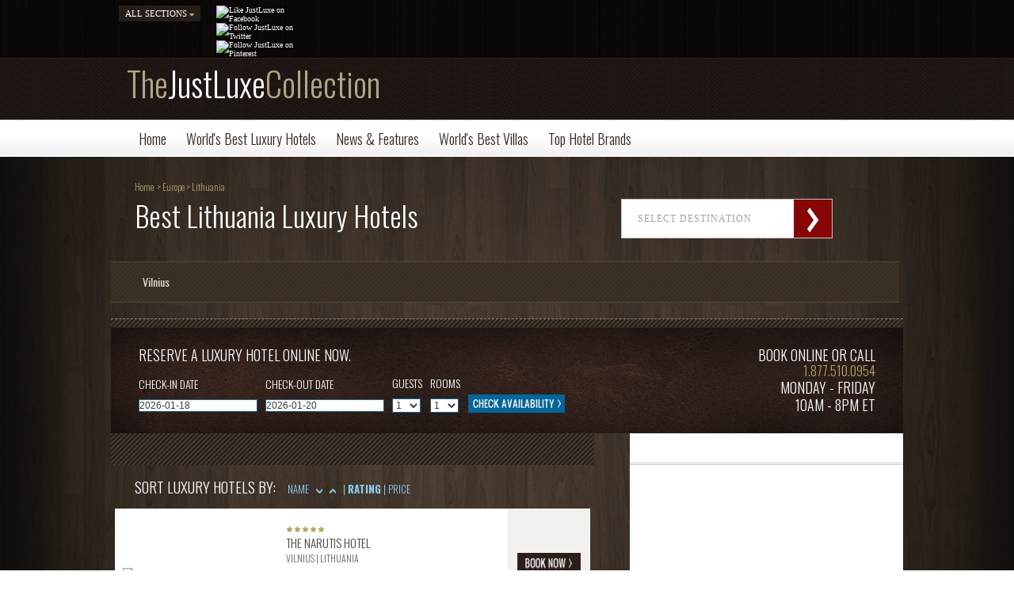

--- FILE ---
content_type: text/html; charset=UTF-8
request_url: http://destinations.justluxe.com/luxury-hotels/Europe__Lithuania/index.html?sort=star&sort=star
body_size: 16196
content:
<!DOCTYPE html PUBLIC "-//W3C//DTD XHTML 1.0 Transitional//EN" "http://www.w3.org/TR/xhtml1/DTD/xhtml1-transitional.dtd">
<html xmlns="http://www.w3.org/1999/xhtml">
	<head>
		<title>Luxury Hotels in Lithuania: Justluxe.com</title>
	<meta name="description" content="Luxury guide to best five star Hotels in Lithuania. Editors top 10, articles, extraordinary photos. Best rates, secure booking, pay hotel at checkout.">
	<meta name="keywords" content="Lithuania luxury hotels, luxury hotel in Lithuania, luxury travel, deal, deals, upscale, five-star hotel in Lithuania, four-star hotels Lithuania">
	
	<!-- Pagination Tags -->
		
		
	
	<script type="text/JavaScript">
	<!--
	function MM_jumpMenu(targ,selObj,restore){ //v3.0
	  eval(targ+".location='"+selObj.options[selObj.selectedIndex].value+"'");
	  if (restore) selObj.selectedIndex=0;
	}
	//-->
	</script>
	<script language="JavaScript">

		function datePlusOne(strDateIn,DateOutElem){

			var arrDate = strDateIn.split('-');

			var d = new Date(arrDate[0],arrDate[1]-1,arrDate[2]);
			
			d.setDate(d.getDate() + 2);

			var theday = d.getDate();
			if(theday < 10) {theday = "0" + theday}
			var themonth = d.getMonth();
			themonth = themonth + 1
			if(themonth < 10) {themonth = "0" + themonth}
			var theyear = d.getFullYear();

			DateOutElem.value=theyear + "-" + themonth + "-" + theday;
		}

	</script>
	<script type="text/javascript"> 
		var LoadingStatus = 0; 
		function showLoading(which,act) { 
			if (which.style.display == "none") { 
				which.style.display = "block"; 
				if(act == 'load') { 
					LoadingStatus = 1; 
				} 
	//		} else { 
	//			which.style.display = "none"; 
	//			if(act == 'load') { 
	//				LoadingStatus = 0; 
	//			} 
			} 
		} 
	</script>


	<style type="text/css">
	div.filters_box {
		position:   relative;
		height:     74px;
		overflow:	hidden;
		text-align: left;
	}
	</style>

    <script type="text/JavaScript">
	function goTo(page){
		document.location.href = page;
	}
	</script>

	<link rel="stylesheet" href="/includes/css/tabs-light.css" type="text/css" media="all">
	<link href="/includes/css/styles.css" rel="stylesheet" type="text/css" />
    
	<link href="http://fonts.googleapis.com/css?family=Oswald:400,300,700" rel='stylesheet' type='text/css'>
	<link href="http://fonts.googleapis.com/css?family=Ultra" rel='stylesheet' type='text/css'>
	<link href="/includes/css/bestofhotels.css" rel="stylesheet" type="text/css" />
	<link href="/includes/css/hotels.css" rel="stylesheet" type="text/css" />

        <link rel="stylesheet" href="/includes/css/normalize.css">
        <link rel="stylesheet" href="/includes/css/vendor/js-scrollpane.css">
        <link rel="stylesheet" href="/includes/css/main.css">
        


    <style type="text/css">
.featured-hotels-box {
	padding:14px 3px;
	font-family:Arial, Helvetica, sans-serif;
	font-size:12px;
	line-height:16px;
	color:#3a3a3a;
	font-style: normal;
}
.featured-hotels-box a:link{
	font-family:Arial, Helvetica, sans-serif;
	font-size:11px;
	line-height:16px;
	font-weight:bold;
	color:#006495;
	text-decoration:none;
	font-style: normal;
}
.featured-hotels-box a:visited{
	font-family:Arial, Helvetica, sans-serif;
	font-size:11px;
	line-height:16px;
	font-weight:bold;
	color:#006495;
	text-decoration:none;
}
.featured-hotels-box a:hover{
	font-family:Arial, Helvetica, sans-serif;
	font-size:11px;
	line-height:16px;
	font-weight:bold;
	color:#8bcef0;
	text-decoration:none;
	font-style: normal;
}
.featured-hotels-box h2{
	font-family: 'Oswald', sans-serif;
	font-size:20px;
	line-height:25px;
	color:#342b21;
	padding:0px;
	margin:0px;
	font-style: normal;
	font-weight:300;
	text-transform:uppercase;
}
.featured-hotels-box h2 a:link{
	font-family: 'Oswald', sans-serif;
	font-size:20px;
	line-height:25px;
	color:#342b21;
	text-decoration:none;
	font-weight:300;
	text-transform:uppercase;
}
.featured-hotels-box h2 a:visited{
	font-family: 'Oswald', sans-serif;
	font-size:20px;
	line-height:25px;
	color:#342b21;
	text-decoration:none;
	font-weight:300;
	text-transform:uppercase;
}
.featured-hotels-box h2 a:hover{
	font-family: 'Oswald', sans-serif;
	font-size:20px;
	line-height:25px;
	color:#5C4D3A;
	text-decoration:none;
	font-weight:300;
	text-transform:uppercase;
}
.featured-hotels-box span{
	font-family: 'Oswald', sans-serif;
	font-size:12px;
	line-height:16px;
	color:#bfbaa9;
	font-weight:300;
	text-transform:uppercase;
	font-style: normal;
}
.featured-hotels-box span a:link{
	font-family: 'Oswald', sans-serif;
	font-size:12px;
	line-height:16px;
	color:#bfbaa9;
	text-decoration:none;
	font-weight:400;
	text-transform:uppercase;
	font-style: normal;
}
.featured-hotels-box span a:visited{
	font-family: 'Oswald', sans-serif;
	font-size:12px;
	line-height:16px;
	color:#bfbaa9;
	text-decoration:none;
	font-weight:400;
	text-transform:uppercase;
	font-style: normal;
}
.featured-hotels-box span a:hover{
	font-family: 'Oswald', sans-serif;
	font-size:12px;
	line-height:16px;
	color:#DAD7CD;
	text-decoration:none;
	font-weight:400;
	font-style: normal;
}
.featured-hotels-box samp{
	font-family: 'Oswald', sans-serif;
	font-size:12px;
	line-height:16px;
	color:#2c1f1a;
	font-weight:400;
	text-transform:uppercase;
	font-style: normal;
}
.featured-hotels-box samp a:link{
	font-family: 'Oswald', sans-serif;
	font-size:12px;
	line-height:16px;
	color:#2c1f1a;
	font-weight:400;
	text-decoration:none;
	font-style: normal;
}
.featured-hotels-box samp a:visited{
	font-family: 'Oswald', sans-serif;
	font-size:12px;
	line-height:16px;
	color:#2c1f1a;
	font-weight:400;
	text-decoration:none;
	font-style: normal;
}
.featured-hotels-box samp a:hover{
	font-family: 'Oswald', sans-serif;
	font-size:12px;
	line-height:16px;
	text-decoration:none;
	color:#64463C;
	font-weight:400;
	text-transform:uppercase;
	font-style: normal;
}
.featured-hotels-box-img{
	padding:1px;
	border:1px solid #ccc8ba; 
}
.featured-hotels-book-box {
	background-image:url("/images/120716-partners-stripe-bg.png");
	background-repeat:repeat;
	border-top:1px dashed #8c8883;
	padding-top:10px;

}
.featured-hotels-book {
	background-image:url("/images/120716-partners-book-bg.jpg");
	background-repeat:no-repeat;
	background-position:center top;
	padding:0px 35px;
	font-family:'Oswald', san-serif;
	font-size:18px;
	text-decoration:none;
	text-transform:uppercase;
	font-style:normal;
	line-height:22px;
	color:#FFF;
}
.featured-hotels-book a:link{
	font-family:'Oswald', san-serif;
	font-size:18px;
	text-decoration:none;
	text-transform:uppercase;
	font-style:normal;
	line-height:22px;
	color:#FFF;
}
.featured-hotels-book a:visited{
	font-family:'Oswald', san-serif;
	font-size:18px;
	text-decoration:none;
	text-transform:uppercase;
	font-style:normal;
	line-height:22px;
	color:#FFF;
}
.featured-hotels-book a:hover{
	font-family:'Oswald', san-serif;
	font-size:18px;
	text-decoration:none;
	text-transform:uppercase;
	font-style:normal;
	line-height:22px;
	color:#e1ded4;
}
.featured-hotels-book span{
	font-family:'Oswald', san-serif;
	font-size:14px;
	text-decoration:none;
	text-transform:uppercase;
	font-style:normal;
	line-height:19px;
	color:#FFF;
}
.featured-hotels-book samp{
	font-family:'Oswald', san-serif;
	font-size:16px;
	text-decoration:none;
	text-transform:uppercase;
	font-style:normal;
	line-height:19px;
	color:#b6a566;
}
.featured-hotels-book samp a:link, a:visited{
	font-family:'Oswald', san-serif;
	font-size:16px;
	text-decoration:none;
	text-transform:uppercase;
	font-style:normal;
	line-height:19px;
	color:#b6a566;
}
.featured-hotels-book samp a:hover{
	font-family:'Oswald', san-serif;
	font-size:16px;
	text-decoration:none;
	text-transform:uppercase;
	font-style:normal;
	line-height:19px;
	color:#e1ded4;
}
.featured-hotels-book-form {
	background-color:#FFF;
	border:1px solid #00669b;
	font-family:Arial, Helvetica, sans-serif;
	font-size:12px;
	color:#3a3a3a;
	font-style: normal;
}
.featured-hotels-filter-box {
	background-image:url("/images/120716-partners-stripe-bg.png");
	background-repeat:repeat;
	padding:20px 30px;
}
.featured-hotels-filter {
	font-family:Arial, Helvetica, sans-serif;
	font-size:12px;
	color:#FFF;
	line-height:17px;
	font-style:normal;
}
.featured-hotels-filter a:link{
	font-family:Arial, Helvetica, sans-serif;
	font-size:12px;
	color:#e7c68f;
	line-height:17px;
	font-style:normal;
	text-decoration:none;
}
.featured-hotels-filter a:visited{
	font-family:Arial, Helvetica, sans-serif;
	font-size:12px;
	color:#e7c68f;
	line-height:17px;
	font-style:normal;
	text-decoration:none;
}
.featured-hotels-filter a:hover{
	font-family:Arial, Helvetica, sans-serif;
	font-size:12px;
	color:#F0DCB9;
	line-height:17px;
	font-style:normal;
	text-decoration:none;
}
.featured-hotels-filter span{
	font-family:'Oswald', san-serif;
	font-size:14px;
	color:#e6c58f;
	line-height:19px;
	font-style:normal;
	text-transform:uppercase;
	font-weight:400;
}
.featured-hotels-filter ul{
	padding:0px;
	margin:0px;
	list-style-type: none;
}
.featured-hotels-filter li{
	font-family:Arial, Helvetica, sans-serif;
	font-size:12px;
	color:#fff;
	line-height:18px;
	font-style:normal;
	text-transform:capitalize;
	list-style-type: none;
}
.featured-hotels-filter samp{
	font-family: "Gill Sans MT", sans-serif;
	font-size:11px;
	color:#e7c68f;
	line-height:16px;
	font-style:normal;
	text-transform:uppercase;
	font-weight:normal;
}
.featured-hotels-filter samp a:link{
	font-family: "Gill Sans MT", sans-serif;
	font-size:11px;
	color:#e7c68f;
	line-height:16px;
	font-style:normal;
	text-transform:uppercase;
	font-weight:normal;
	text-decoration:none;
}
.featured-hotels-filter samp a:visited{
	font-family: "Gill Sans MT", sans-serif;
	font-size:11px;
	color:#e7c68f;
	line-height:16px;
	font-style:normal;
	text-transform:uppercase;
	font-weight:normal;
	text-decoration:none;
}
.featured-hotels-filter samp a:hover{
	font-family: "Gill Sans MT", sans-serif;
	font-size:11px;
	color:#F1DDBC;
	line-height:16px;
	font-style:normal;
	text-transform:uppercase;
	font-weight:normal;
	text-decoration:none;
}
.featured-hotels-list {
	padding:15px 25px;
}

.featured-hotels-list h4{
	font-family:'Oswald', san-serif;
	font-size:19px;
	color:#fff;
	line-height:25px;
	text-transform:uppercase;
	font-style:normal;
	font-weight:300;
	text-decoration:none;
	padding:0px;
	margin:0px;
}
.featured-hotels-list h4 span{
	font-family:'Oswald', san-serif;
	font-size:13px;
	color:#8bcef0;
	line-height:16px;
	font-style:normal;
	font-weight:300;
	text-decoration:none;
}
.featured-hotels-list h4 span a:link{
	font-family:'Oswald', san-serif;
	font-size:13px;
	color:#8bcef0;
	line-height:16px;
	font-style:normal;
	font-weight:300;
	text-decoration:none;
}
.featured-hotels-list h4 span a:visited{
	font-family:'Oswald', san-serif;
	font-size:13px;
	color:#8bcef0;
	line-height:16px;
	font-style:normal;
	font-weight:300;
	text-decoration:none;
}
.featured-hotels-list h4 span a:hover{
	font-family:'Oswald', san-serif;
	font-size:13px;
	color:#D0ECF9;
	line-height:16px;
	font-style:normal;
	font-weight:300;
	text-decoration:none;
}
.featured-hotel-info-box{
	background-color:#FFF;
	font-family:Arial, Helvetica, sans-serif;
	font-size:12px;
	color:#3a3a3a;
	line-height:16px;
	text-transform:none;
	font-style:normal;
	font-weight:normal;
}
.featured-hotel-info-box a:link{
	font-family:Arial, Helvetica, sans-serif;
	font-size:11px;
	color:#006495;
	line-height:16px;
	text-transform:none;
	font-style:normal;
	font-weight:bold;
	text-decoration:none;
}
.featured-hotel-info-box a:visited{
	font-family:Arial, Helvetica, sans-serif;
	font-size:11px;
	color:#006495;
	line-height:16px;
	text-transform:none;
	font-style:normal;
	font-weight:bold;
	text-decoration:none;
}
.featured-hotel-info-box a:hover{
	font-family:Arial, Helvetica, sans-serif;
	font-size:11px;
	color:#8bcef0;
	line-height:16px;
	text-transform:none;
	font-style:normal;
	font-weight:bold;
	text-decoration:none;
}
.featured-hotel-info-box h3{
	font-family:'Oswald', san-serif;
	font-size:15px;
	color:#494134;
	line-height:18px;
	text-transform:uppercase;
	font-style:normal;
	font-weight:normal;
	padding:0px;
	margin:0px;
}
.featured-hotel-info-box h3 a:link{
	font-family:'Oswald', san-serif;
	font-size:15px;
	color:#494134;
	line-height:18px;
	text-transform:uppercase;
	font-style:normal;
	font-weight:300;
	text-decoration:none;
}
.featured-hotel-info-box h3 a:visited{
	font-family:'Oswald', san-serif;
	font-size:15px;
	color:#494134;
	line-height:18px;
	text-transform:uppercase;
	font-style:normal;
	font-weight:300;
	text-decoration:none;
}
.featured-hotel-info-box h3 a:hover{
	font-family:'Oswald', san-serif;
	font-size:15px;
	color:#6D624E;
	line-height:18px;
	text-transform:uppercase;
	font-style:normal;
	font-weight:300;
	text-decoration:none;
}
.featured-hotel-info-box span{
	font-family:'Oswald', san-serif;
	font-size:12px;
	color:#706553;
	line-height:14px;
	text-transform:uppercase;
	font-style:normal;
	font-weight:300;
	text-decoration:none;
}
.featured-hotel-info-box span a:link{
	font-family:'Oswald', san-serif;
	font-size:12px;
	color:#706553;
	line-height:16px;
	text-transform:uppercase;
	font-style:normal;
	font-weight:300;
	text-decoration:none;
}
.featured-hotel-info-box span a:visited{
	font-family:'Oswald', san-serif;
	font-size:12px;
	color:#706553;
	line-height:16px;
	text-transform:uppercase;
	font-style:normal;
	font-weight:300;
	text-decoration:none;
}
.featured-hotel-info-box span a:hover{
	font-family:'Oswald', san-serif;
	font-size:12px;
	color:#564E3F;
	line-height:16px;
	text-transform:uppercase;
	font-style:normal;
	font-weight:300;
	text-decoration:none;
}
.featured-hotel-info-box samp{
	font-family:'Oswald', san-serif;
	font-size:13px;
	color:#494134;
	line-height:17px;
	text-transform:uppercase;
	font-style:normal;
	font-weight:300;
	text-decoration:none;
}
.featured-hotel-right-col {
	font-family:Arial, Helvetica, sans-serif;
	font-size:13px;
	color:#006495;
	line-height:19px;
	font-style:normal;
	font-weight:bold;
	text-decoration:none;
	padding-bottom:15px;
}
.featured-hotel-right-col a:link, a:visited{
	font-family:Arial, Helvetica, sans-serif;
	font-size:13px;
	color:#006495;
	line-height:19px;
	font-style:normal;
	font-weight:bold;
	text-decoration:none;
}
.featured-hotel-right-col a:hover{
	font-family:Arial, Helvetica, sans-serif;
	font-size:13px;
	color:#8bcef0;
	line-height:19px;
	font-style:normal;
	font-weight:bold;
	text-decoration:none;
}
.featured-hotel-right-col h5 {
	font-family:'Oswald', san-serif;
	font-size:17px;
	color:#937d58;
	line-height:22px;
	text-transform:uppercase;
	font-style:normal;
	font-weight:400;
	text-decoration:none;
	padding:0px;
	margin:0px;
}
.featured-hotel-right-col span {
	font-family:'Oswald', san-serif;
	font-size:18px;
	color:#342a22;
	line-height:19px;
	font-style:normal;
	font-weight:300;
	text-decoration:none;
}
.featured-hotel-right-col span a:link{
	font-family:'Oswald', san-serif;
	font-size:18px;
	color:#342a22;
	line-height:19px;
	font-style:normal;
	font-weight:300;
	text-decoration:none;
}
.featured-hotel-right-col span a:visited{
	font-family:'Oswald', san-serif;
	font-size:18px;
	color:#342a22;
	line-height:19px;
	font-style:normal;
	font-weight:300;
	text-decoration:none;
}
.featured-hotel-right-col span a:hover{
	font-family:'Oswald', san-serif;
	font-size:18px;
	color:#5A493A;
	line-height:19px;
	font-style:normal;
	font-weight:300;
	text-decoration:none;
}
.featured-hotel-right-col samp {
	font-family: "Gill Sans MT", sans-serif;
	font-size:11px;
	color:#ac9f66;
	line-height:12px;
	text-transform:uppercase;
	font-style:normal;
	font-weight:normal;
	text-decoration:none;
}
.featured-hotel-interest {
	font-family:'Oswald', san-serif;
	font-size:14px;
	color:#e1ded4;
	line-height:22px;
	font-style:normal;
	font-weight:400;
	text-decoration:none;	
}
.featured-hotel-interest ul{
	font-family:'Oswald', san-serif;
	font-size:14px;
	color:#e1ded4;
	line-height:22px;
	font-style:normal;
	font-weight:400;
	text-decoration:none;
	padding:0px;
	margin:0px;
}
.featured-hotel-interest li{
	font-family:'Oswald', san-serif;
	font-size:14px;
	color:#e1ded4;
	line-height:22px;
	font-style:normal;
	font-weight:400;
	text-decoration:none;
	padding:0px;
	margin:0px;
	list-style-type: none;
}
.featured-hotel-interest li a:link{
	font-family:'Oswald', san-serif;
	font-size:14px;
	color:#e1ded4;
	line-height:22px;
	font-style:normal;
	font-weight:400;
	text-decoration:none;
}
.featured-hotel-interest li a:visited{
	font-family:'Oswald', san-serif;
	font-size:14px;
	color:#e1ded4;
	line-height:22px;
	font-style:normal;
	font-weight:400;
	text-decoration:none;
}
.featured-hotel-interest li a:hover{
	font-family:'Oswald', san-serif;
	font-size:14px;
	color:#FFF;
	line-height:22px;
	font-style:normal;
	font-weight:400;
	text-decoration:none;
}
.featured-hotel-interest-box{
	background-image:url("/images/120716-p-h-bg-cities.png");
	background-repeat:repeat;
	border-bottom:#52473a solid 1px;
	border-top:#52473a solid 1px;
	padding:10px 25px;
}
.featured-hotel-social-box{
	width:61px;
	height:96px;
	font-family:'Oswald', san-serif;
	font-size:10px;
	line-height:19px;
	color:#918c86;
	font-weight:400;
}
.featured-hotel-book-info-box {
	background-image:url(/images/120716-partners-bg-book-info.png);
	background-repeat:repeat-y;
	background-position:right;
	font-family:Arial, Helvetica, sans-serif;
	font-size:11px;
	line-height:15px;
	color:#2c1f1a;
	font-style:normal;
}
.featured-hotel-book-info-box span{
	font-family:Arial, Helvetica, sans-serif;
	font-size:11px;
	line-height:15px;
	color:#2c1f1a;
	font-style:normal;
	text-decoration: line-through;
}
.featured-hotel-book-info-box span a:link{
	font-family:Arial, Helvetica, sans-serif;
	font-size:11px;
	line-height:15px;
	color:#2c1f1a;
	font-style:normal;
	text-decoration: line-through;
}
.featured-hotel-book-info-box span a:link{
	font-family:Arial, Helvetica, sans-serif;
	font-size:11px;
	line-height:15px;
	color:#2c1f1a;
	font-style:normal;
	text-decoration: line-through;
}
.featured-hotel-book-info-box a:visited{
	font-family:Arial, Helvetica, sans-serif;
	font-size:11px;
	line-height:15px;
	color:#00669c;
	font-style:normal;
	text-decoration:none;
}
.featured-hotel-book-info-box span a:hover{
	font-family:Arial, Helvetica, sans-serif;
	font-size:11px;
	line-height:15px;
	color:#533A31;
	font-style:normal;
	text-decoration: line-through;
}
.featured-hotel-book-info-box a:visited{
	font-family:Arial, Helvetica, sans-serif;
	font-size:11px;
	line-height:15px;
	color:#00669c;
	font-style:normal;
	text-decoration:none;
}
.featured-hotel-book-info-box a:hover{
	font-family:Arial, Helvetica, sans-serif;
	font-size:11px;
	line-height:15px;
	color:#1a82ba;
	font-style:normal;
	text-decoration:none;
}
.featured-hotel-book-pagination {
	font-family:'Oswald', san-serif;
	font-size:14px;
	line-height:20px;
	color:#3a2c14;
	font-style:normal;
	text-decoration:none;
	font-weight:300;

}
.featured-hotel-book-pagination a:link{
	font-family:'Oswald', san-serif;
	font-size:14px;
	line-height:20px;
	color:#3a2c14;
	font-style:normal;
	text-decoration:none;
	font-weight:300;
}
.featured-hotel-book-pagination a:visited{
	font-family:'Oswald', san-serif;
	font-size:14px;
	line-height:20px;
	color:#3a2c14;
	font-style:normal;
	text-decoration:none;
	font-weight:300;
}
.featured-hotel-book-pagination a:hover{
	font-family:'Oswald', san-serif;
	font-size:14px;
	line-height:20px;
	color:#654D23;
	font-style:normal;
	text-decoration:none;
	font-weight:300;
}
.featured-hotel-book-pagination span{
	font-family:'Oswald', san-serif;
	font-size:14px;
	line-height:20px;
	color:#ac9f66;
	font-style:normal;
	text-decoration:none;
	font-weight:300;
}

.featured-hotel-sub-hdr {
	padding-bottom: 20px;
	padding-top: 20px;
	padding-right: 120px;
	padding-left: 30px;
}

.featured-hotel-sub-hdr h1{
	font-family: 'Oswald', sans-serif;
	font-size: 36px;
	line-height: 36px;
	color: #FFF;
	font-style: normal;
	font-weight: 300;
	margin: 0px;
	padding-bottom: 20px;
}

.featured-hotel-sub-hdr h1 span{
	font-family: 'Oswald', sans-serif;
	font-size: 12px;
	line-height: 36px;
	color: #AC9F66;
	font-style: normal;
	font-weight: 300;
}
.featured-hotel-sub-hdr h1 span a:link{
	font-family: 'Oswald', sans-serif;
	font-size: 12px;
	line-height: 36px;
	color: #AC9F66;
	font-style: normal;
	font-weight: 300;
	text-decoration:none;
}
.featured-hotel-sub-hdr h1 span a:visited{
	font-family: 'Oswald', sans-serif;
	font-size: 12px;
	line-height: 36px;
	color: #AC9F66;
	font-style: normal;
	font-weight: 300;
	text-decoration:none;
}
.featured-hotel-sub-hdr h1 span a:hover{
	font-family: 'Oswald', sans-serif;
	font-size: 12px;
	line-height: 36px;
	color: #C5BC94;
	font-style: normal;
	font-weight: 300;
	text-decoration:none;
}
    </style>


<script type="text/javascript">
function MM_jumpMenu(targ,selObj,restore){ //v3.0
  eval(targ+".location='"+selObj.options[selObj.selectedIndex].value+"'");
  if (restore) selObj.selectedIndex=0;
}
</script>
<script src="http://ajax.googleapis.com/ajax/libs/jquery/1.5.1/jquery.min.js" type="text/javascript"></script>	
	<script type="text/javascript">
	  WebFontConfig = {
		google: { families: [ 'Oswald:400,300:latin' ] }
	  };
	  (function() {  
		var wf = document.createElement('script');
		wf.src = ('https:' == document.location.protocol ? 'https' : 'http') +
		  '://ajax.googleapis.com/ajax/libs/webfont/1/webfont.js';
		wf.type = 'text/javascript';
		wf.async = 'true';
		var s = document.getElementsByTagName('script')[0];
		s.parentNode.insertBefore(wf, s);
	  })(); 
	</script>

<script>
	function pop(elem,show,veil) {
		var width = 760;
		var height = 430;
		var left = parseInt((screen.availWidth/2) - (width/2));
		var top = 100;
		var windowFeatures = "scrollbars, width=" + width + ",height=" + height + ",left=" + left + ",top=" + top + "screenX=" + left + ",screenY=" + top;
		myWindow = window.open('http://www.justluxe.com/includes/login-pop.php', "subWind", windowFeatures);
		checkChild();
		myWindow.focus();
	}
	
	function checkChild() {
		if (myWindow.closed) {
			window.location.reload(true);
		} else setTimeout("checkChild()",1000);
	}
</script>

<!-- OAS - reqired on every page for ads to work-->
<script language="Javascript">
<!--
	var axel = Math.random() + "";
	var ord = axel * 1000000000000000000;
	var dc_tile = 0;

	var OAS_RN = new String (Math.random());
	var OAS_RNS = OAS_RN.substring (2,11);

//-->
</script>	
<!-- END OAS -->



		<!--analytics-->
		<script type="text/javascript">

		  var _gaq = _gaq || [];
		  _gaq.push(['_setAccount', 'UA-165314-11']);
		  _gaq.push(['_trackPageview']);

		  (function() {
			var ga = document.createElement('script'); ga.type = 'text/javascript'; ga.async = true;
			ga.src = ('https:' == document.location.protocol ? 'https://ssl' : 'http://www') + '.google-analytics.com/ga.js';
			var s = document.getElementsByTagName('script')[0]; s.parentNode.insertBefore(ga, s);
		  })();

		</script>
		<!--end analytics-->

		<!-- Begin comScore Tag -->
		<script>
			document.write(unescape("%3Cscript src='" + (document.location.protocol == "https:" ? "https://sb" : "http://b") + ".scorecardresearch.com/beacon.js' %3E%3C/script%3E"));
		</script>
		<script>
		COMSCORE.beacon({
			c1:2,
			c2:6486636,
			c3:"",
			c4:"",
			c5:"",
			c6:"",
			c15:""
		  });
		</script>
		<noscript>
		  <img src="http://b.scorecardresearch.com/p?c1=2&c2=6486636&c3=&c4=&c5=&c6=&c15=&cj=1" />
		</noscript>
		<!-- End comScore Tag -->
		
		<!-- Start Alexa Certify Javascript -->
		<script type="text/javascript">
		_atrk_opts = { atrk_acct:"kWZ1o1QolK10Km", domain:"justluxe.com",dynamic: true};
		(function() { var as = document.createElement('script'); as.type = 'text/javascript'; as.async = true; as.src = "https://d31qbv1cthcecs.cloudfront.net/atrk.js"; var s = document.getElementsByTagName('script')[0];s.parentNode.insertBefore(as, s); })();
		</script>
		<noscript><img src="https://d5nxst8fruw4z.cloudfront.net/atrk.gif?account=kWZ1o1QolK10Km" style="display:none" height="1" width="1" alt="" /></noscript>
		<!-- End Alexa Certify Javascript -->  
		
		<!-- Start Quantcast tag -->
		<script type="text/javascript">
		_qoptions={
		qacct:"p-f84QAVkyDvkKQ"
		};
		</script>
		<script type="text/javascript" src="http://edge.quantserve.com/quant.js"></script>
		<noscript>
		<img src="http://pixel.quantserve.com/pixel/p-f84QAVkyDvkKQ.gif" style="display: none;" border="0" height="1" width="1" alt="Quantcast"/>
		</noscript>
		<!-- End Quantcast tag -->
		
<!--DFP-->
			<!-- 0perative Ad Server Code DFP Synchronous-->
			<script type='text/javascript'>
			(function() {
			var useSSL = 'https:' == document.location.protocol;
			var src = (useSSL ? 'https:' : 'http:') +
			'//www.googletagservices.com/tag/js/gpt.js';
			document.write('<scr' + 'ipt src="' + src + '"></scr' + 'ipt>');
			})();
			</script>

			<script type='text/javascript'>googletag.defineSlot('/18180943/JustLuxe/LuxuryTravel', [[758, 160]], 'div-dfp-ad-758x160').addService(googletag.pubads());
googletag.defineSlot('/18180943/JustLuxe/LuxuryTravel', [[300, 250]], 'div-dfp-ad-300x250').addService(googletag.pubads());

				googletag.defineSlot('/18180943/JustLuxe/LuxuryTravel',[[300, 250], [300, 600]], 'div-dfp-ad-300x600').addService(googletag.pubads());
				googletag.pubads().enableSyncRendering();
				googletag.pubads().enableSingleRequest();
				googletag.enableServices();
			</script>
	<script type="text/javascript" src="/includes/js/jquery-ui-1.8.12.custom.min.js"></script>
	<link rel="stylesheet" href="/includes/js/jquery-ui-1.8.12.custom.css" type="text/css" media="all" />

	<script type="text/javascript">
	$(function() {
		$("#date_in").datepicker();
		$("#date_in").datepicker("option", "dateFormat", "yy-mm-dd");
		$("#date_in").datepicker( "setDate", '+1' );
		$("#date_out").datepicker();
		$("#date_out").datepicker("option", "dateFormat", "yy-mm-dd");
		$("#date_out").datepicker( "setDate", '+3' );
	});
	</script>



</head>

<body  id="travel"  class="wood-bg" style="background-color: #100c09;">
<link href="//netdna.bootstrapcdn.com/font-awesome/3.2.1/css/font-awesome.css" rel="stylesheet">
<!--[if lt IE 7]>
<p class="chromeframe">You are using an <strong>outdated</strong> browser. Please <a href="http://browsehappy.com/">upgrade your browser</a> or <a href="http://www.google.com/chromeframe/?redirect=true">activate Google Chrome Frame</a> to improve your experience.</p>
<![endif]-->
            
<header>
   <section class="top-bar">
      <section class="top-bar-container">
      
		<span class="allSection-button allSection">ALL SECTIONS <i class="icon-sort-down"></i></span>
		
        <div class="social_nav_section">
		   <div>
			 <a href="https://www.facebook.com/JustLuxe" target="_blank">
             <img src="http://www.justluxe.com/images/130906-topnav-social-fb.png" width="24" height="23" alt="Like JustLuxe on Facebook" /></a>
		   </div>
		   <div>
              <a href="https://twitter.com/JustLuxe" target="_blank">
              <img src="http://www.justluxe.com/images/130906-topnav-social-tw.png" width="24" height="23" alt="Follow JustLuxe on Twitter" /></a>			
		   </div>
		   <div>
        <a href="http://pinterest.com/justluxe/" target="_blank">
        <img src="http://www.justluxe.com/images/130906-topnav-social-pin.png" width="24" height="23" alt="Follow JustLuxe on Pinterest" /></a>			
		   </div>
        </div><!--end social_nav_section-->
        
      </section><!-- end top-bar-container-->
   </section><!--end top-bar-->
   
   <section class="middle-bar">
					<section class="middle-bar-container">
						<section class="brandContain">
							<h1><a href="/" style="color:#aea684;">The<span class="highlight" style="color:#fff;">JustLuxe</span>Collection</a></h1>
						</section><!--end brandContain-->
															<script>
									$(document).ready(function($){
										var $form = $('#form-subscribe');
										$form.submit(function(){
										  $.post($(this).attr('action'), $(this).serialize(), function(response){
												alert('Thank you');
												$('#form-subscribe').trigger('reset');
										  },'json');
										  return false;
										});
										  $(".allSection").click(function () {
												$("#allsections-main").slideToggle("fast");
											});
											$("#allsections-close-btn").click(function () {
												$("#allsections-main").hide("fast");
											});
									});
									</script>

											</section><!-- end middle-bar-container-->
				</section><!--end mid-bar-->
					<section class="bottom-bar">
		<section class="bottom-bar-container">
			<ul>
				<li><a href="/">Home</a></li>
				<li><a href="/worlds-best-hotels.php">World's Best Luxury Hotels</a></li>
				<!--<li><a href="/best-travel-deals.php">Best Travel Deals</a></li>-->
				<li><a href="/luxury-travel-reviews/articles-91.php">News & Features</a></li>
				<li><a href="/worlds-best-villas.php">World's Best Villas</a></li>
				<li><a href="/top-hotel-brands/articles-220.php">Top Hotel Brands</a></li>
			</ul>
		</section>
	</section><!--end mid-bar-->

						</header><!--end header-->

			<section id='allsections-main' style=''>
				<section id='allsections-wrapper' class="all_section">
					<section class="row_section">
						<h4><a href="http://www.justluxe.com/lifestyle/">Lifestyle</a></h4>
							<ul>
								<li><a href="http://www.justluxe.com/lifestyle/luxury-cars/articles-2.php">Autos &amp; Vehicles</a></li>
								<li><a href="http://www.justluxe.com/lifestyle/arts/articles-8.php">Arts &amp; Culture</a></li>
								<li><a href="http://www.justluxe.com/lifestyle/aircraft/articles-1.php">Aviation</a></li>
								<li><a href="http://www.justluxe.com/lifestyle/luxury-yachts/articles-6.php">Boats &amp; Yachts</a></li>
								<li><a href="http://www.justluxe.com/lifestyle/electronics/articles-4.php">Tech</a></li>
								<li><a href="http://www.justluxe.com/luxecalendar/">Events</a></li>
								<li><a href="http://www.justluxe.com/lifestyle/dining/articles-152.php">LuxeEpicure</a></li>
								<li><a href="http://www.justluxe.com/lifestyle/house-and-home/articles-221.php">House</a></li>
								<li><a href="http://www.justluxe.com/luxevideo/index.php?vcat=0">Lifestyle Videos</a></li>
							</ul>
					</section><!--end row section-->
					<section class="row_section">
						<h4><a href="http://www.justluxe.com/travel/">LuxeTravel</a></h4>
							<ul>
								<li><a href="http://www.justluxe.com/travel/city-guides.php">City Guides</a></li>
								<li><a href="http://www.justluxe.com/travel/cruise/articles-20.php">Cruises</a></li>
								<li><a href="http://www.justluxe.com/travel/hotel/articles-14.php">Hotel Revies</a></li>
								<li><a href="http://www.justluxe.com/travel/spa/articles-25.php">Resort &amp; Spas</a></li>
								<li><a href="http://www.justluxe.com/travel/luxury-vacations/articles-132.php">Luxury Vacations</a></li>
								<li><a href="http://www.justluxe.com/travel/villas/articles-27.php">Villas</a></li>
								<li><a href="http://www.justluxe.com/travel/luxury-travel-deals/articles-89.php">Specials</a></li>
								<li><a href="http://www.justluxe.com/inpictures/gallery.php?cid=1211988">Photo Galleries</a></li>
								<li><a href="http://www.justluxe.com/luxevideo/index.php?vcat=7">Travel Videos</a></li>
								<li><a href="/">Book a Hotel Now</a></li>
							</ul>
					</section><!--end row section-->
					<section class="row_section">
						<h4><a href="http://www.justluxe.com/fine-living/">Fashion</a></h4>
							<ul>
								<li><a href="http://www.justluxe.com/fine-living/fashion/articles-16.php">Fashion &amp; Style</a></li>
								<li><a href="http://www.justluxe.com/fine-living/fitness/articles-17.php">Health Beauty</a></li>
								<li><a href="http://www.justluxe.com/fine-living/jewelry/articles-9.php">Jewelry &amp; Watches</a></li>
								<li><a href="http://www.justluxe.com/fine-living/chatter/articles-186.php">Chatter</a></li>
								<li><a href="http://www.justluxe.com/luxecalendar/fashion/events-52.php">Events</a></li>
								<li><a href="http://www.justluxe.com/inpictures/gallery.php?cid=1211988">Photo Galleries</a></li>
								<li><a href="http://www.justluxe.com/luxevideo/index.php?vcat=4">Fashion Videos</a></li>
								<li><a href="http://www.justluxe.com/livingluxe/">Shop LivingLuxe</a></li>
							</ul>
					</section><!--end row section-->
					<section class="row_section">
						<h4><a href="http://www.justluxe.com/lifestyle/luxury-cars/articles-2.php">Autos</a></h4>
						<h4><a href="http://www.justluxe.com/lifestyle/dining/articles-152.php">LuxeEpicure</a></h4>
						<h4><a href="http://www.justluxe.com/best-of-luxury/">Best of Luxe</a></h4>
						<h4><a href="http://www.justluxe.com/travel/city-guides.php">City Guides</a></h4>
						<h4><a href="http://www.justluxe.com/luxevideo/">Videos</a></h4>
						<h4><a href="http://www.justluxe.com/inpictures/">In Pictures</a></h4>
					</section><!--end row section-->
					<section class="bottom_all">
						<ul>
							<li><a href="http://www.justluxe.com/">Home</a></li>
							<li><a href="http://www.justluxe.com/advertising/">Online Advertising</a></li>
							<li><a href="http://www.justluxe.com/about-us.php">About Us</a></li>
							<li><a href="http://www.justluxe.com/newsletter-sign-up.php">Newsletter</a></li>
						</ul>
					</section><!--end bottom_all-->
					<section id='allsections-close-btn' class="close-box-nav">X</section><!--end close-box-nav -->
				</section><!-- end all section -->
			</section>

			
<div id="best-hotels-content">
    <table width="1000" border="0" cellspacing="0" cellpadding="0">
  <tr>
    <td width="1000" align="left"><table width="100%" border="0" cellpadding="0" cellspacing="0">
      <tr>
        <td align="left" valign="top" class="featured-hotel-sub-hdr">
        <h1><span><a href="/">Home</a>
		&nbsp;>&nbsp;<a href="/luxury-hotels/Europe/index.html">Europe</a>&nbsp;>&nbsp;Lithuania</span><br />Best Lithuania Luxury Hotels		
		</h1>	
		</td>
        <td class="sub-drops"><div id="hotelSearch" style="padding:25px 0px 0px 50px;">
			    	<style type="text/css">
#autocomplete_content{
	position:absolute;
	width:260px;
	margin-left:4px;	z-index:11;
	text-align:left;
}
.autocomplete_list
{
	position:relative;
	top:50px;
	left:0;
	background: white;
	color: #000000;
	border: 1px solid;
	font-size:14px;
	padding: 4px;
	width:100%;
	text-align:left;
}
.autocomplete_list ul
{
	color: #000000;
	padding: 0;
	margin: 0;
	list-style-type: none;
	text-align:left;
}
.autocomplete_list li
{
	color: #000000;
	text-align:left;
	text-decoration: none;
	font-size:12px;
	padding-top:5px;
	padding-bottom:5px;
	font-weight:normal;
}	
.autocomplete_list li:hover
{
	text-decoration: none;
	color: #FFFFFF;
	background-color: #736F6E;
}	
.selectContain .selectContain{
    overflow: hidden;
}
.selectContain .select {
    overflow: hidden;
}
.selectContain .search {
    margin: 10px 0 13px;
    clear:both;
}
.selectContain input[type=text] {
    float: left;
	padding: 15px 0 18px 15px;
	font-size: 12px;
	width: 200px;
	line-height: 1;
	font-family: garamound,Georgia,serif;
	color: #5d5049;
	display: inline-block;
	border:1px solid #c7c1bb;
}
.selectContain input[type="submit"] {
    display: block;
    float:left;
    border:none;
    width:48px;
    height: 50px;
    display: inline-block;
	
}
.selectContain .selectSubmit {
	background-color: #FFFFFF;
    background-image: url("http://destinations.justluxe.com/img/search_overlayButton.gif");
    background-position: right center;
    background-repeat: no-repeat;
    border: 1px solid #C7C1BB;
    color: #A5A4A4;
    cursor: pointer;
    display: inline-block;
    font-family: garamound,Georgia,serif;
    font-size: 12px;
    font-weight: normal;
    line-height: 1;
    margin: 0;
    padding: 18px 0 18px 20px;
    width: 245px;
	text-align: left;
}
.selectContain .searchSubmit {
    background-image: url(http://destinations.justluxe.com/img/select_overlayButton.gif);
}
.destination-dropDown{
    height:430px;
    position: absolute;
    z-index: 10;
	top: 92px;
	left: -578px;
    display:none;
    font-family:oswald,arial,helvetica;
    font-style: normal;
}
.states-dropDown {
    background: rgb(230,230,230);
    background: url([data-uri]);
    background: -moz-linear-gradient(top,  rgba(230,230,230,1) 0%, rgba(250,250,250,1) 50%, rgba(226,227,228,1) 100%);
    background: -webkit-gradient(linear, left top, left bottom, color-stop(0%,rgba(230,230,230,1)), color-stop(50%,rgba(250,250,250,1)), color-stop(100%,rgba(226,227,228,1)));
    background: -webkit-linear-gradient(top,  rgba(230,230,230,1) 0%,rgba(250,250,250,1) 50%,rgba(226,227,228,1) 100%);
    background: -o-linear-gradient(top,  rgba(230,230,230,1) 0%,rgba(250,250,250,1) 50%,rgba(226,227,228,1) 100%);
    background: -ms-linear-gradient(top,  rgba(230,230,230,1) 0%,rgba(250,250,250,1) 50%,rgba(226,227,228,1) 100%);
    background: linear-gradient(to bottom,  rgba(230,230,230,1) 0%,rgba(250,250,250,1) 50%,rgba(226,227,228,1) 100%);
    filter: progid:DXImageTransform.Microsoft.gradient( startColorstr='#e6e6e6', endColorstr='#e2e3e4',GradientType=0 );
    overflow: hidden;
    border-top: 2px solid #aea684;
    text-transform: uppercase;
    -webkit-box-shadow: 0px 14px 18px rgba(50, 50, 50, 0.5);
    -moz-box-shadow:    0px 14px 18px rgba(50, 50, 50, 0.5);
    box-shadow:         0px 14px 18px rgba(50, 50, 50, 0.5);
    float: left;
    width: 740px;
    height:100%;
    position: relative;
}
.states-dropDown h4{
    font-size: 22px;
    color: #9F9260;
    margin: 10px 0 5px 10px;
    font-family: "century gothic",arial,helvetica,sans-serif;
    text-transform: uppercase;
    font-weight: 300;
}
.continent-dropDown {
    background: rgb(45,45,45);
    background: url([data-uri]);
    background: -moz-linear-gradient(left,  rgba(46,42,37,1) 1%, rgba(67,61,51,1) 50%, rgba(46,42,37,1) 100%);
    background: -webkit-gradient(linear, left top, right top, color-stop(1%,rgba(46,42,37,1)), color-stop(50%,rgba(67,61,51,1)), color-stop(100%,rgba(46,42,37,1)));
    background: -webkit-linear-gradient(left,  rgba(46,42,37,1) 1%,rgba(67,61,51,1) 50%,rgba(46,42,37,1) 100%);
    background: -o-linear-gradient(left,  rgba(46,42,37,1) 1%,rgba(67,61,51,1) 50%,rgba(46,42,37,1) 100%); 
    background: -ms-linear-gradient(left,  rgba(46,42,37,1) 1%,rgba(67,61,51,1) 50%,rgba(46,42,37,1) 100%);
    background: linear-gradient(to right,  rgba(46,42,37,1) 1%,rgba(67,61,51,1) 50%,rgba(46,42,37,1) 100%);
    filter: progid:DXImageTransform.Microsoft.gradient( startColorstr='#2e2a25', endColorstr='#2e2a25',GradientType=1 );
    -webkit-box-shadow:  -3px 0 6px 0 rgba(0, 0, 0, .6);
    -moz-box-shadow:  -3px 0 6px 0 rgba(0, 0, 0, .6);
    box-shadow:  -3px 0 6px 0 rgba(0, 0, 0, .6);
    text-transform: uppercase;
    float: left;
    width: 140px;
    padding:0;
    margin:0;
    font-size: 14px;
    margin: 0;
    list-style-type: none;
    height:100%;
    border-top: 2px solid #aea684;
    font-size: 16px;
}
.states-dropDown ul{
    float: left;
    width: 175px;
    padding: 0 10px 0 0;
    margin: 0;
    font-size: 14px;
    margin: 0;
    list-style-type: none;
}
.states-dropDown ul li {
    padding: 0 0 5px 0;
    margin:6px 0 0 10px;
    line-height: 20px;
}
.states-dropDown a {
    color:#3b3b3b;
    text-decoration: none;
}
.continent-dropDown li{
    border-bottom: 1px dotted #726b5e;
    text-align: right;
    padding:10px 10px 10px 0;
    color:#fff;
    cursor: pointer;
}
.continent-dropDown .current{
    color:#aea684;
}
.continent-dropDown .current:hover {
    text-decoration: underline;
}
.continent-dropDown .current:before {
    content: '< ';
}
.continent-dropDown li:hover, .states-dropDown a:hover {
    color:#aea684;
}
#NA-state,#SA-state,#AF-state,#AS-state,#ME-state,#EU-state,#AU-state,#CA-state{
    display: none;
}
#destination-dd #close{
    position: absolute;
    top: 0;
    right: 0;
    display: block;
    color: #fff;
    background-color: #9F9260;
    padding: 2px 7px;
    font-size: 16px;
    cursor:pointer;
}
</style>

		<script type="text/javascript">
            //Hide autocomplete menu if the list loses focus
			function blurContent(){			
				document.getElementById("autocomplete_content").style.display='none';
			}		
			//variables
			var xmlHttpReq;
			var self;
			var checkComplete;		
			function autocompleteSelect(id){
				document.getElementById("autocomplete_input").value = document.getElementById("autocomplete_"+id+"_content").value;
				document.getElementById("autocomplete_type").value = document.getElementById("autocomplete_"+id+"_type").value;
				document.getElementById("autocomplete_country").value = document.getElementById("autocomplete_"+id+"_country").value;
				document.getElementById("autocomplete_title").value = document.getElementById("autocomplete_"+id+"_title").value;
				document.getElementById("autocomplete_content").style.display='none';	
			}
			function loadajax(){
				//Load AJAX stuff
				xmlHttpReq = false;
				self = this;
				checkComplete=1;
				// Mozilla/Safari
				if (window.XMLHttpRequest) {
					self.xmlHttpReq = new XMLHttpRequest();
				}
				// IE
				else if (window.ActiveXObject) {
					self.xmlHttpReq = new ActiveXObject("Microsoft.XMLHTTP");
				}			
			}
			function getData(){
				var keywords = document.getElementById("autocomplete_input").value;
				document.getElementById("autocomplete_type").value = "";
				if (checkComplete==1){
					if (keywords.length > 2){
						self.xmlHttpReq.open('POST', "/search-autocomplete-service.php", true);
						self.xmlHttpReq.setRequestHeader('Content-Type', 'application/x-www-form-urlencoded');
						checkComplete=0;
						self.xmlHttpReq.onreadystatechange = function() {
							if (self.xmlHttpReq.readyState == 4) {
								//Put category data in div
								document.getElementById("autocomplete_content").innerHTML=self.xmlHttpReq.responseText;
								document.getElementById("autocomplete_content").style.display='block';
								checkComplete=1;
							}
						}
					self.xmlHttpReq.send('keywords='+keywords);
					}
				}
			}
		</script>
	<section class="selectContain">
		<section class="select">
		    <h4 class="selectSubmit" id="destinationOpen">Select Destination</h4>
		</section><!--end select-->
		
	</section>
	<div id="destination-dd" class="destination-dropDown">
		<div id="states-dd" class="states-dropDown">
			<h4>Destination</h4>
			<span id="close">X</span>
			<div id="US-cities">
			<ul><li><a href="http://destinations.justluxe.com/luxury-hotels/North-America__United-States_-_South_-_GA__Atlanta/index.html" >Atlanta <span>( 13 )</span></a></li><li><a href="http://destinations.justluxe.com/luxury-hotels/North-America__United-States_-_Northeast_-_NJ__Atlantic-City/index.html" >Atlantic City <span>( 9 )</span></a></li><li><a href="http://destinations.justluxe.com/luxury-hotels/North-America__United-States_-_Northeast_-_MA__Boston/index.html" >Boston <span>( 17 )</span></a></li><li><a href="http://destinations.justluxe.com/luxury-hotels/North-America__Mexico__Cabo-San-Lucas/index.html" >Cabo San Lucas <span>( 8 )</span></a></li><li><a href="http://destinations.justluxe.com/luxury-hotels/North-America__United-States_-_South_-_NC__Charlotte/index.html" >Charlotte <span>( 8 )</span></a></li><li><a href="http://destinations.justluxe.com/luxury-hotels/North-America__United-States_-_Midwest_-_IL__Chicago/index.html" >Chicago <span>( 15 )</span></a></li></ul><ul><li><a href="http://destinations.justluxe.com/luxury-hotels/North-America__United-States_-_West_-_NV__Las-Vegas/index.html" >Las Vegas <span>( 31 )</span></a></li><li><a href="http://destinations.justluxe.com/luxury-hotels/Europe__United-Kingdom__London/index.html" >London <span>( 31 )</span></a></li><li><a href="http://destinations.justluxe.com/luxury-hotels/North-America__United-States_-_West_-_CA__Los-Angeles/index.html" >Los Angeles <span>( 13 )</span></a></li><li><a href="http://destinations.justluxe.com/luxury-hotels/Europe__Spain__Madrid/index.html" >Madrid <span>( 12 )</span></a></li><li><a href="http://destinations.justluxe.com/luxury-hotels/North-America__United-States_-_South_-_FL__Miami/index.html" >Miami <span>( 15 )</span></a></li><li><a href="http://destinations.justluxe.com/luxury-hotels/Europe__Italy__Milan/index.html" >Milan <span>( 17 )</span></a></li></ul><ul><li><a href="http://destinations.justluxe.com/luxury-hotels/North-America__United-States_-_South_-_LA__New-Orleans/index.html" >New Orleans <span>( 13 )</span></a></li><li><a href="http://destinations.justluxe.com/luxury-hotels/North-America__United-States_-_Northeast_-_NY__New-York/index.html" >New York <span>( 50 )</span></a></li><li><a href="http://destinations.justluxe.com/luxury-hotels/North-America__United-States_-_South_-_FL__Orlando/index.html" >Orlando <span>( 12 )</span></a></li><li><a href="http://destinations.justluxe.com/luxury-hotels/Europe__France__Paris/index.html" >Paris <span>( 25 )</span></a></li><li><a href="http://destinations.justluxe.com/luxury-hotels/North-America__United-States_-_Northeast_-_PA__Philadelphia/index.html" >Philadelphia <span>( 12 )</span></a></li><li><a href="http://destinations.justluxe.com/luxury-hotels/North-America__United-States_-_West_-_CA__San-Diego/index.html" >San Diego <span>( 19 )</span></a></li></ul><ul><li><a href="http://destinations.justluxe.com/luxury-hotels/North-America__United-States_-_West_-_CA__San-Francisco/index.html" >San Francisco <span>( 27 )</span></a></li><li><a href="http://destinations.justluxe.com/luxury-hotels/North-America__United-States_-_West_-_AZ__Scottsdale/index.html" >Scottsdale <span>( 9 )</span></a></li><li><a href="http://destinations.justluxe.com/luxury-hotels/North-America__United-States_-_Northeast_-_DC__Washington-DC/index.html" >Washington DC <span>( 16 )</span></a></li>			</div><!--end us-cities-->
			<div id="NA-state">
					<ul><li><a href="http://destinations.justluxe.com/luxury-hotels/North-America__United-States_-_Alaska_-_AK/index.html" >Alaska <span>( 3 )</span></a></li><li><a href="http://destinations.justluxe.com/luxury-hotels/North-America__United-States_-_West_-_AZ/index.html" >Arizona <span>( 31 )</span></a></li><li><a href="http://destinations.justluxe.com/luxury-hotels/North-America__United-States_-_West_-_CA/index.html" >California <span>( 165 )</span></a></li><li><a href="http://destinations.justluxe.com/luxury-hotels/North-America__United-States_-_West_-_CO/index.html" >Colorado <span>( 28 )</span></a></li><li><a href="http://destinations.justluxe.com/luxury-hotels/North-America__United-States_-_Northeast_-_CT/index.html" >Connecticut <span>( 4 )</span></a></li><li><a href="http://destinations.justluxe.com/luxury-hotels/North-America__United-States_-_Northeast_-_DC/index.html" >District of Columbia <span>( 16 )</span></a></li><li><a href="http://destinations.justluxe.com/luxury-hotels/North-America__United-States_-_South_-_FL/index.html" >Florida <span>( 71 )</span></a></li><li><a href="http://destinations.justluxe.com/luxury-hotels/North-America__United-States_-_South_-_GA/index.html" >Georgia <span>( 22 )</span></a></li><li><a href="http://destinations.justluxe.com/luxury-hotels/North-America__United-States_-_Hawaii_-_HI/index.html" >Hawaii <span>( 22 )</span></a></li><li><a href="http://destinations.justluxe.com/luxury-hotels/North-America__United-States_-_Midwest_-_IL/index.html" >Illinois <span>( 16 )</span></a></li><li><a href="http://destinations.justluxe.com/luxury-hotels/North-America__United-States_-_Midwest_-_IN/index.html" >Indiana <span>( 7 )</span></a></li><li><a href="http://destinations.justluxe.com/luxury-hotels/North-America__United-States_-_South_-_KY/index.html" >Kentucky <span>( 3 )</span></a></li></ul><ul><li><a href="http://destinations.justluxe.com/luxury-hotels/North-America__United-States_-_South_-_LA/index.html" >Louisiana <span>( 14 )</span></a></li><li><a href="http://destinations.justluxe.com/luxury-hotels/North-America__United-States_-_Northeast_-_ME/index.html" >Maine <span>( 5 )</span></a></li><li><a href="http://destinations.justluxe.com/luxury-hotels/North-America__United-States_-_South_-_MD/index.html" >Maryland <span>( 4 )</span></a></li><li><a href="http://destinations.justluxe.com/luxury-hotels/North-America__United-States_-_Northeast_-_MA/index.html" >Massachusetts <span>( 22 )</span></a></li><li><a href="http://destinations.justluxe.com/luxury-hotels/North-America__United-States_-_Midwest_-_MI/index.html" >Michigan <span>( 5 )</span></a></li><li><a href="http://destinations.justluxe.com/luxury-hotels/North-America__United-States_-_Midwest_-_MN/index.html" >Minnesota <span>( 4 )</span></a></li><li><a href="http://destinations.justluxe.com/luxury-hotels/North-America__United-States_-_South_-_MS/index.html" >Mississippi <span>( 2 )</span></a></li><li><a href="http://destinations.justluxe.com/luxury-hotels/North-America__United-States_-_Midwest_-_MO/index.html" >Missouri <span>( 9 )</span></a></li><li><a href="http://destinations.justluxe.com/luxury-hotels/North-America__United-States_-_West_-_MT/index.html" >Montana <span>( 1 )</span></a></li><li><a href="http://destinations.justluxe.com/luxury-hotels/North-America__United-States_-_West_-_NV/index.html" >Nevada <span>( 35 )</span></a></li><li><a href="http://destinations.justluxe.com/luxury-hotels/North-America__United-States_-_Northeast_-_NJ/index.html" >New Jersey <span>( 12 )</span></a></li><li><a href="http://destinations.justluxe.com/luxury-hotels/North-America__United-States_-_West_-_NM/index.html" >New Mexico <span>( 4 )</span></a></li></ul><ul><li><a href="http://destinations.justluxe.com/luxury-hotels/North-America__United-States_-_Northeast_-_NY/index.html" >New York <span>( 58 )</span></a></li><li><a href="http://destinations.justluxe.com/luxury-hotels/North-America__United-States_-_South_-_NC/index.html" >North Carolina <span>( 12 )</span></a></li><li><a href="http://destinations.justluxe.com/luxury-hotels/North-America__United-States_-_Midwest_-_OH/index.html" >Ohio <span>( 12 )</span></a></li><li><a href="http://destinations.justluxe.com/luxury-hotels/North-America__United-States_-_Midwest_-_OK/index.html" >Oklahoma <span>( 4 )</span></a></li><li><a href="http://destinations.justluxe.com/luxury-hotels/North-America__United-States_-_West_-_OR/index.html" >Oregon <span>( 5 )</span></a></li><li><a href="http://destinations.justluxe.com/luxury-hotels/North-America__United-States_-_Northeast_-_PA/index.html" >Pennsylvania <span>( 14 )</span></a></li><li><a href="http://destinations.justluxe.com/luxury-hotels/North-America__United-States_-_Northeast_-_RI/index.html" >Rhode Island <span>( 2 )</span></a></li><li><a href="http://destinations.justluxe.com/luxury-hotels/North-America__United-States_-_South_-_SC/index.html" >South Carolina <span>( 11 )</span></a></li><li><a href="http://destinations.justluxe.com/luxury-hotels/North-America__United-States_-_South_-_TN/index.html" >Tennessee <span>( 12 )</span></a></li><li><a href="http://destinations.justluxe.com/luxury-hotels/North-America__United-States_-_South_-_TX/index.html" >Texas <span>( 33 )</span></a></li><li><a href="http://destinations.justluxe.com/luxury-hotels/North-America__United-States_-_West_-_UT/index.html" >Utah <span>( 8 )</span></a></li><li><a href="http://destinations.justluxe.com/luxury-hotels/North-America__United-States_-_Northeast_-_VT/index.html" >Vermont <span>( 1 )</span></a></li></ul><ul><li><a href="http://destinations.justluxe.com/luxury-hotels/North-America__United-States_-_South_-_VA/index.html" >Virginia <span>( 11 )</span></a></li><li><a href="http://destinations.justluxe.com/luxury-hotels/North-America__United-States_-_West_-_WA/index.html" >Washington <span>( 11 )</span></a></li><li><a href="http://destinations.justluxe.com/luxury-hotels/North-America__United-States_-_Midwest_-_WI/index.html" >Wisconsin <span>( 2 )</span></a></li><li><a href="http://destinations.justluxe.com/luxury-hotels/North-America__United-States_-_West_-_WY/index.html" >Wyoming <span>( 1 )</span></a></li><ul><li><a href="http://destinations.justluxe.com/luxury-hotels/North-America__Canada/index.html" >Canada <span>( 47 )</span></a></li><li><a href="http://destinations.justluxe.com/luxury-hotels/North-America__Mexico/index.html" >Mexico <span>( 68 )</span></a></li>								</div><!--end NA-states-->
								<div id="SA-state">
								<ul><li><a href="http://destinations.justluxe.com/luxury-hotels/South-America__Argentina/index.html" >Argentina <span>( 12 )</span></a></li><li><a href="http://destinations.justluxe.com/luxury-hotels/South-America__Bolivia/index.html" >Bolivia <span>( 1 )</span></a></li><li><a href="http://destinations.justluxe.com/luxury-hotels/South-America__Brazil/index.html" >Brazil <span>( 13 )</span></a></li><li><a href="http://destinations.justluxe.com/luxury-hotels/South-America__Chile/index.html" >Chile <span>( 5 )</span></a></li></ul><ul><li><a href="http://destinations.justluxe.com/luxury-hotels/South-America__Colombia/index.html" >Colombia <span>( 3 )</span></a></li><li><a href="http://destinations.justluxe.com/luxury-hotels/South-America__Paraguay/index.html" >Paraguay <span>( 1 )</span></a></li><li><a href="http://destinations.justluxe.com/luxury-hotels/South-America__Peru/index.html" >Peru <span>( 3 )</span></a></li><li><a href="http://destinations.justluxe.com/luxury-hotels/South-America__Uruguay/index.html" >Uruguay <span>( 2 )</span></a></li></ul>								</div><!--end SA-states-->
								<div id="AF-state">
								<ul><li><a href="http://destinations.justluxe.com/luxury-hotels/Africa__Algeria/index.html" >Algeria <span>( 6 )</span></a></li><li><a href="http://destinations.justluxe.com/luxury-hotels/Africa__Cameroon/index.html" >Cameroon <span>( 1 )</span></a></li><li><a href="http://destinations.justluxe.com/luxury-hotels/Africa__Egypt/index.html" >Egypt <span>( 13 )</span></a></li><li><a href="http://destinations.justluxe.com/luxury-hotels/Africa__Gabon/index.html" >Gabon <span>( 1 )</span></a></li><li><a href="http://destinations.justluxe.com/luxury-hotels/Africa__Kenya/index.html" >Kenya <span>( 2 )</span></a></li><li><a href="http://destinations.justluxe.com/luxury-hotels/Africa__Mauritius/index.html" >Mauritius <span>( 4 )</span></a></li></ul><ul><li><a href="http://destinations.justluxe.com/luxury-hotels/Africa__Morocco/index.html" >Morocco <span>( 6 )</span></a></li><li><a href="http://destinations.justluxe.com/luxury-hotels/Africa__Mozambique/index.html" >Mozambique <span>( 1 )</span></a></li><li><a href="http://destinations.justluxe.com/luxury-hotels/Africa__Nigeria/index.html" >Nigeria <span>( 2 )</span></a></li><li><a href="http://destinations.justluxe.com/luxury-hotels/Africa__Seychelles/index.html" >Seychelles <span>( 3 )</span></a></li><li><a href="http://destinations.justluxe.com/luxury-hotels/Africa__South-Africa/index.html" >South Africa <span>( 13 )</span></a></li><li><a href="http://destinations.justluxe.com/luxury-hotels/Africa__Tanzania/index.html" >Tanzania <span>( 2 )</span></a></li></ul><ul><li><a href="http://destinations.justluxe.com/luxury-hotels/Africa__Tunisia/index.html" >Tunisia <span>( 1 )</span></a></li><li><a href="http://destinations.justluxe.com/luxury-hotels/Africa__Zambia/index.html" >Zambia <span>( 2 )</span></a></li>								</div><!--end Africa-->
								<div id="AS-state">
								<ul><li><a href="http://destinations.justluxe.com/luxury-hotels/Asia__Cambodia/index.html" >Cambodia <span>( 5 )</span></a></li><li><a href="http://destinations.justluxe.com/luxury-hotels/Asia__China/index.html" >China <span>( 57 )</span></a></li><li><a href="http://destinations.justluxe.com/luxury-hotels/Asia__India/index.html" >India <span>( 40 )</span></a></li><li><a href="http://destinations.justluxe.com/luxury-hotels/Asia__Indonesia/index.html" >Indonesia <span>( 26 )</span></a></li><li><a href="http://destinations.justluxe.com/luxury-hotels/Asia__Japan/index.html" >Japan <span>( 22 )</span></a></li><li><a href="http://destinations.justluxe.com/luxury-hotels/Asia__Kazakhstan/index.html" >Kazakhstan <span>( 1 )</span></a></li></ul><ul><li><a href="http://destinations.justluxe.com/luxury-hotels/Asia__Korea/index.html" >Korea <span>( 10 )</span></a></li><li><a href="http://destinations.justluxe.com/luxury-hotels/Asia__Malaysia/index.html" >Malaysia <span>( 9 )</span></a></li><li><a href="http://destinations.justluxe.com/luxury-hotels/Asia__Maldives/index.html" >Maldives <span>( 2 )</span></a></li><li><a href="http://destinations.justluxe.com/luxury-hotels/Asia__Nepal/index.html" >Nepal <span>( 1 )</span></a></li><li><a href="http://destinations.justluxe.com/luxury-hotels/Asia__Philippines/index.html" >Philippines <span>( 2 )</span></a></li><li><a href="http://destinations.justluxe.com/luxury-hotels/Asia__Russia/index.html" >Russia <span>( 5 )</span></a></li></ul><ul><li><a href="http://destinations.justluxe.com/luxury-hotels/Asia__Singapore/index.html" >Singapore <span>( 9 )</span></a></li><li><a href="http://destinations.justluxe.com/luxury-hotels/Asia__Taiwan/index.html" >Taiwan <span>( 8 )</span></a></li><li><a href="http://destinations.justluxe.com/luxury-hotels/Asia__Thailand/index.html" >Thailand <span>( 25 )</span></a></li><li><a href="http://destinations.justluxe.com/luxury-hotels/Asia__Viet-Nam/index.html" >Viet Nam <span>( 3 )</span></a></li>								</div><!--end AS-states-->
								<div id="AU-state">
								<ul><li><a href="http://destinations.justluxe.com/luxury-hotels/Australia-and-South-Pacific__Australia/index.html" >Australia <span>( 19 )</span></a></li><li><a href="http://destinations.justluxe.com/luxury-hotels/Australia-and-South-Pacific__Fiji/index.html" >Fiji <span>( 3 )</span></a></li><li><a href="http://destinations.justluxe.com/luxury-hotels/Australia-and-South-Pacific__French-Polynesia/index.html" >French Polynesia <span>( 9 )</span></a></li><li><a href="http://destinations.justluxe.com/luxury-hotels/Australia-and-South-Pacific__Guam/index.html" >Guam <span>( 1 )</span></a></li><li><a href="http://destinations.justluxe.com/luxury-hotels/Australia-and-South-Pacific__New-Caledonia/index.html" >New Caledonia <span>( 1 )</span></a></li><li><a href="http://destinations.justluxe.com/luxury-hotels/Australia-and-South-Pacific__New-Zealand/index.html" >New Zealand <span>( 9 )</span></a></li></ul><ul><li><a href="http://destinations.justluxe.com/luxury-hotels/Australia-and-South-Pacific__Tasmania/index.html" >Tasmania <span>( 1 )</span></a></li><li><a href="http://destinations.justluxe.com/luxury-hotels/Australia-and-South-Pacific__Vanuatu/index.html" >Vanuatu <span>( 1 )</span></a></li>								</div><!--end AU-states-->
								<div id="EU-state">
								<ul><li><a href="http://destinations.justluxe.com/luxury-hotels/Europe__Austria/index.html" >Austria <span>( 16 )</span></a></li><li><a href="http://destinations.justluxe.com/luxury-hotels/Europe__Belgium/index.html" >Belgium <span>( 3 )</span></a></li><li><a href="http://destinations.justluxe.com/luxury-hotels/Europe__Croatia/index.html" >Croatia <span>( 2 )</span></a></li><li><a href="http://destinations.justluxe.com/luxury-hotels/Europe__Czech-Republic/index.html" >Czech Republic <span>( 12 )</span></a></li><li><a href="http://destinations.justluxe.com/luxury-hotels/Europe__Estonia/index.html" >Estonia <span>( 1 )</span></a></li><li><a href="http://destinations.justluxe.com/luxury-hotels/Europe__Finland/index.html" >Finland <span>( 1 )</span></a></li><li><a href="http://destinations.justluxe.com/luxury-hotels/Europe__France/index.html" >France <span>( 43 )</span></a></li><li><a href="http://destinations.justluxe.com/luxury-hotels/Europe__Germany/index.html" >Germany <span>( 24 )</span></a></li><li><a href="http://destinations.justluxe.com/luxury-hotels/Europe__Greece/index.html" >Greece <span>( 19 )</span></a></li><li><a href="http://destinations.justluxe.com/luxury-hotels/Europe__Hungary/index.html" >Hungary <span>( 5 )</span></a></li></ul><ul><li><a href="http://destinations.justluxe.com/luxury-hotels/Europe__Ireland/index.html" >Ireland <span>( 8 )</span></a></li><li><a href="http://destinations.justluxe.com/luxury-hotels/Europe__Italy/index.html" >Italy <span>( 82 )</span></a></li><li><a href="http://destinations.justluxe.com/luxury-hotels/Europe__Latvia/index.html" >Latvia <span>( 1 )</span></a></li><li><a href="http://destinations.justluxe.com/luxury-hotels/Europe__Lithuania/index.html" >Lithuania <span>( 1 )</span></a></li><li><a href="http://destinations.justluxe.com/luxury-hotels/Europe__Luxembourg/index.html" >Luxembourg <span>( 1 )</span></a></li><li><a href="http://destinations.justluxe.com/luxury-hotels/Europe__Malta/index.html" >Malta <span>( 4 )</span></a></li><li><a href="http://destinations.justluxe.com/luxury-hotels/Europe__Monaco/index.html" >Monaco <span>( 6 )</span></a></li><li><a href="http://destinations.justluxe.com/luxury-hotels/Europe__Netherlands/index.html" >Netherlands <span>( 9 )</span></a></li><li><a href="http://destinations.justluxe.com/luxury-hotels/Europe__Poland/index.html" >Poland <span>( 2 )</span></a></li><li><a href="http://destinations.justluxe.com/luxury-hotels/Europe__Portugal/index.html" >Portugal <span>( 16 )</span></a></li></ul><ul><li><a href="http://destinations.justluxe.com/luxury-hotels/Europe__Romania/index.html" >Romania <span>( 1 )</span></a></li><li><a href="http://destinations.justluxe.com/luxury-hotels/Europe__Slovakia/index.html" >Slovakia <span>( 1 )</span></a></li><li><a href="http://destinations.justluxe.com/luxury-hotels/Europe__Spain/index.html" >Spain <span>( 33 )</span></a></li><li><a href="http://destinations.justluxe.com/luxury-hotels/Europe__Sweden/index.html" >Sweden <span>( 5 )</span></a></li><li><a href="http://destinations.justluxe.com/luxury-hotels/Europe__Switzerland/index.html" >Switzerland <span>( 23 )</span></a></li><li><a href="http://destinations.justluxe.com/luxury-hotels/Europe__Turkey/index.html" >Turkey <span>( 10 )</span></a></li><li><a href="http://destinations.justluxe.com/luxury-hotels/Europe__Ukraine/index.html" >Ukraine <span>( 2 )</span></a></li><li><a href="http://destinations.justluxe.com/luxury-hotels/Europe__United-Kingdom/index.html" >United Kingdom <span>( 46 )</span></a></li>								</div><!--end EU-states-->
								<div id="CA-state">
								<ul><li><a href="http://destinations.justluxe.com/luxury-hotels/Caribbean__Anguilla/index.html" >Anguilla <span>( 3 )</span></a></li><li><a href="http://destinations.justluxe.com/luxury-hotels/Caribbean__Antigua-and-Barbuda/index.html" >Antigua and Barbuda <span>( 4 )</span></a></li><li><a href="http://destinations.justluxe.com/luxury-hotels/Caribbean__Aruba/index.html" >Aruba <span>( 5 )</span></a></li><li><a href="http://destinations.justluxe.com/luxury-hotels/Caribbean__Bahamas/index.html" >Bahamas <span>( 12 )</span></a></li><li><a href="http://destinations.justluxe.com/luxury-hotels/Caribbean__Barbados/index.html" >Barbados <span>( 5 )</span></a></li><li><a href="http://destinations.justluxe.com/luxury-hotels/Caribbean__Bermuda/index.html" >Bermuda <span>( 8 )</span></a></li></ul><ul><li><a href="http://destinations.justluxe.com/luxury-hotels/Caribbean__British-Virgin-Islands/index.html" >British Virgin Islands <span>( 6 )</span></a></li><li><a href="http://destinations.justluxe.com/luxury-hotels/Caribbean__Cayman-Islands/index.html" >Cayman Islands <span>( 5 )</span></a></li><li><a href="http://destinations.justluxe.com/luxury-hotels/Caribbean__Dominican-Republic/index.html" >Dominican Republic <span>( 4 )</span></a></li><li><a href="http://destinations.justluxe.com/luxury-hotels/Caribbean__French-West-Indies/index.html" >French West Indies <span>( 2 )</span></a></li><li><a href="http://destinations.justluxe.com/luxury-hotels/Caribbean__Jamaica/index.html" >Jamaica <span>( 8 )</span></a></li><li><a href="http://destinations.justluxe.com/luxury-hotels/Caribbean__Netherlands-Antilles/index.html" >Netherlands Antilles <span>( 3 )</span></a></li></ul><ul><li><a href="http://destinations.justluxe.com/luxury-hotels/Caribbean__Puerto-Rico/index.html" >Puerto Rico <span>( 8 )</span></a></li><li><a href="http://destinations.justluxe.com/luxury-hotels/Caribbean__St-Lucia/index.html" >St Lucia <span>( 1 )</span></a></li><li><a href="http://destinations.justluxe.com/luxury-hotels/Caribbean__Turks-And-Caicos-Islands/index.html" >Turks And Caicos Islands <span>( 4 )</span></a></li><li><a href="http://destinations.justluxe.com/luxury-hotels/Caribbean__U.S.-Virgin-Islands-/index.html" >U.S. Virgin Islands  <span>( 3 )</span></a></li>								</div><!--end CA-states-->
								<div id="ME-state">
								<ul><li><a href="http://destinations.justluxe.com/luxury-hotels/Middle-East__Bahrain/index.html" >Bahrain <span>( 2 )</span></a></li><li><a href="http://destinations.justluxe.com/luxury-hotels/Middle-East__Cyprus/index.html" >Cyprus <span>( 2 )</span></a></li><li><a href="http://destinations.justluxe.com/luxury-hotels/Middle-East__Israel/index.html" >Israel <span>( 4 )</span></a></li><li><a href="http://destinations.justluxe.com/luxury-hotels/Middle-East__Jordan/index.html" >Jordan <span>( 3 )</span></a></li></ul><ul><li><a href="http://destinations.justluxe.com/luxury-hotels/Middle-East__Lebanon/index.html" >Lebanon <span>( 3 )</span></a></li><li><a href="http://destinations.justluxe.com/luxury-hotels/Middle-East__Oman/index.html" >Oman <span>( 2 )</span></a></li><li><a href="http://destinations.justluxe.com/luxury-hotels/Middle-East__Qatar/index.html" >Qatar <span>( 5 )</span></a></li><li><a href="http://destinations.justluxe.com/luxury-hotels/Middle-East__Saudi-Arabia/index.html" >Saudi Arabia <span>( 17 )</span></a></li></ul><ul><li><a href="http://destinations.justluxe.com/luxury-hotels/Middle-East__United-Arab-Emirates/index.html" >United Arab Emirates <span>( 36 )</span></a></li>								</div><!--end ME-states-->
							</div><!--end  states-dropDown-->
							<ul class="continent-dropDown">
								<li id="africa">Africa</li>
								<li id="asia">Asia</li>
								<li id="australia">Australia</li>
								<li id="caribbean">Caribbean</li>
								<li id="europe">Europe</li>
								<li id="middleEast">Middle East</li>
								<li id="northAmerica">N. America</li>
								<li id="southAmerica">S. America</li>
							</ul>
						</div><!--end destination-dropDown-->
		



 <script type="text/javascript">
	$(document).ready(function($){
		$("#destinationOpen").click(function () {
			$("#destination-dd").toggle("fast");
			$(".continent-dropDown li").removeClass("current");
			$('#states-dd div').hide();
		    $('#US-cities').show();
		});
		$('.continent-dropDown li').click(function(){
			$(".continent-dropDown li").removeClass("current");
			$(this).addClass("current");
			$('#states-dd div').hide();
		});
		$('#northAmerica').click(function(){
			$("#NA-state").show();
		});
		$('#southAmerica').click(function(){
			$("#SA-state").show();
		});
		$('#africa').click(function(){
			$("#AF-state").show();
		});
		$('#asia').click(function(){
			$("#AS-state").show();
		});
		$('#middleEast').click(function(){
			$("#ME-state").show();
		});
		$('#europe').click(function(){
			$("#EU-state").show();
		});
		$('#australia').click(function(){
			$("#AU-state").show();
		});
		$('#caribbean').click(function(){
			$("#CA-state").show();
		});
		$('#destination-dd #close').click(function(){
			$("#destination-dd").hide();
			$('#states-dd div').hide();
			$('#US-cities').show();
			$(".continent-dropDown li").removeClass("current");
		});
	});
</script>				</div><!--end hotelSearch-->
				<style type="text/css">
				#hotelSearch {
					position:relative;
				}
				#hotelSearch .destination-dropDown {
					top: 73px;
				left: -563px;
				}
				      </style></td>
      </tr>
    </table></td>
  </tr>

  <tr>
	<td style="padding:0px 5px 10px 0px;">
		
			<table cellspacing="0" cellpadding="0" width="100%" class="featured-hotel-interest-box"><tr> <div class="featured-hotel-interest" ><td valign="top" class="featured-hotel-interes" width="25%"><ul class="featured-hotel-interest"><li class="featured-hotel-interest"><a href="/luxury-hotels/Europe__Lithuania__Vilnius/index.html">Vilnius</a></li></ul></td></div></tr></table>
	</td>
  </tr>
  
  
  <tr>
    <td style="padding-bottom:10px;">
		<table width="100%" border="0" cellspacing="0" cellpadding="0"> 
        		</table>
		
		<table width="100%" border="0" cellspacing="0" cellpadding="0">
	    </table>
	 </td>
  </tr>

  <tr>
    <td class="featured-hotels-book-box">
    <!-- book box start-->
      <table width="100%" border="0" cellspacing="0" cellpadding="0">
        <tr>
          <td height="134" valign="middle" class="featured-hotels-book"><table width="100%" border="0" cellspacing="0" cellpadding="0">
            <tr>
              <td width="48%">
	              <form method="POST" name="frm_availability">

				  <input type="hidden" name="form_name" value="frm_availability">

				  <table width="450" border="0" cellspacing="0" cellpadding="0">
					<tr>
					  <td colspan="4" style="padding-bottom:15px;">Reserve a Luxury Hotel Online Now.</td>
					</tr>
					<tr>
					  <td width="29%" align="left" style="padding-right:10px;">
						<div style="padding-bottom:10px;"><span>Check-In Date</span></div>
                        <div><input name="date_in" id="date_in" type="text" class="featured-hotels-book-form" maxlength="12"  onChange="datePlusOne(this.value,document.frm_availability.date_out);"/></div>
				
					  </td>
					  <td width="29%" align="left" style="padding-right:10px;">
						<div style="padding-bottom:10px;"><span>Check-Out Date</span></div>
						<div><input name="date_out" id="date_out" type="text" class="featured-hotels-book-form" maxlength="12" /></div>
					  </td>
					  <td width="15%" align="left" style="padding-right:10px;">
						<div style="padding-bottom:10px;"><span>Guests</span></div>
						<div>
							<label for="select"></label>
							<select name="adults" class="featured-hotels-book-form">
                            <option>1</option><option>2</option><option>3</option><option>4</option><option>5</option><option>6</option><option>7</option><option>8</option><option>9</option><option>10</option>							</select>
						</div>
					  </td>
					  <td width="27%" align="left">
						<div style="padding-bottom:10px;"><span>Rooms</span></div>
						<div>
							<label for="select"></label>
							<select name="rooms" class="featured-hotels-book-form">
							<option>1</option><option>2</option><option>3</option><option>4</option><option>5</option><option>6</option><option>7</option><option>8</option><option>9</option><option>10</option>							</select>
						</div>
					  </td>
					  <td valign="bottom" style="padding:10px 0px 0px 10px;">
						<div id="loading" style="display:none; font-size:14px;color:red;font-weight:bold;padding-left:25px"> Searching... <!--img src="/images/loading.gif"--></div>
						<input type="image" src="/images/120716-partners-hotel-cta-check.jpg" alt="Check Availability"  border="0" onClick="showLoading(document.getElementById('loading'),'load');" />
					  </td>
					</tr>
				  </table>
				  </form>
  					
			  </td>
              <td width="27%" align="center">
				              </td>
              <td width="25%" align="right">
                Book online or call<br /><samp>1.877.510.0954</samp><br />Monday - Friday<br />10AM - 8PM ET
                </td>
            </tr>
          </table></td>
        </tr>
      </table>
    <!-- book box end-->
    </td>
  </tr>
  <tr>		
    <td valign="top"><table width="100%" border="0" cellspacing="0" cellpadding="0">
      <tr>
        <td width="65%" align="right" valign="top">
        <!-- main content start -->
        <table width="100%" border="0" cellspacing="0" cellpadding="0" valign="top">
          <tr>
            <td valign="top">
			
			<table>
			<tr> <td class="featured-hotels-filter-box">
			
            <table width="100%" border="0" cellspacing="0" cellpadding="0" class="featured-hotels-filter">
			


            <!-- filter start -->
            <!--tr>
              <td width="36%" align="left" valign="top">
              <div><span>LOCATIONS:</span></div>
              <div><ul>
			                </ul></div>
              <div style="padding-top:25px;"><a href="#"><img src="/images/120716-partners-filter-cta.png" width="107" height="40" border="0" /></a></div>
              </td>
              <td width="37%"  align="left" valign="top">
              <div><span>INTERESTS:</span></div>
              <div><ul>
				              </ul></div>
              <div style="padding-top:5px;"><samp>MORE INTEREST ></samp></div>
              </td>
              <td width="27%" valign="top">
				              </td>
            </tr-->
            <!-- filter end -->
            </table>
            </td>
			
			

			
          </tr>
          <tr>
            <td align="left" valign="top" style="padding:0px 5px;">
              <!-- main content start -->
              <table width="100%" border="0" cellspacing="0" cellpadding="0">
                <tr>
                  <td class="featured-hotels-list"><h4>Sort Luxury Hotels By: &nbsp;&nbsp;<span>
										 <a href="//destinations.justluxe.com/luxury-hotels/Europe__Lithuania/index.html?sort=star&sort=star&sort=alpha">Name</a>
															
															&nbsp;&nbsp;<a border=0 href='//destinations.justluxe.com/luxury-hotels/Europe__Lithuania/index.html?sort=star&sort=star&sort=alpha'><img src="/images/120716-partners-sort-down.png" width="8" height="6" border="0" /></a>&nbsp;&nbsp;
															<a border=0 href='//destinations.justluxe.com/luxury-hotels/Europe__Lithuania/index.html?sort=star&sort=star&sort=adesc'><img src="/images/120716-partners-sort-up.png" width="8" height="6" border="0"/></a>&nbsp;&nbsp; 
															
															| <a href="//destinations.justluxe.com/luxury-hotels/Europe__Lithuania/index.html?sort=star&sort=star&sort=star"><b>Rating</b></a> | <a href="//destinations.justluxe.com/luxury-hotels/Europe__Lithuania/index.html?sort=star&sort=star&sort=price">Price</a>	</span>			  
				  
				  
				  </h4></td>
                </tr>
                <tr>
                  <td><table width="100%" border="0" cellspacing="0" cellpadding="0">
					<tr>
								  <td class="featured-hotel-info-box"><table width="100%" border="0" cellspacing="0" cellpadding="0">
                        <tr>
                          <td width="36%" style="padding:10px;"><a href="/luxury-hotel/237761__The-Narutis-Hotel.html"><img src="https://cdn.justluxe.com/classifieds/15058.jpg" alt="The Narutis Hotel" width="227" height="146" border="0" /></a></td>
                          <td width="64%" valign="top"><table width="100%" border="0" cellspacing="0" cellpadding="0">
                            <tr>
                              <td width="280" height="166" class="featured-hotel-info-box"><table width="280" border="0" cellspacing="0" cellpadding="0">
                                <tr>
                                  <td style="padding:0px 10px 10px 0px; "><div><img src="/images/hotels-small-5.0stars.jpg"/></div><div style="padding-top:4px;"><h3><a href="/luxury-hotel/237761__The-Narutis-Hotel.html">The Narutis Hotel</a></h3></div>
                                  <div style="padding-top:4px;"><span>Vilnius | Lithuania</span></div>
                                  </td>
                                </tr>
                                <tr>
                                  <td width="280" style="max-width:280px; padding-bottom:10px;">
                                   <div><samp>STYLE:</samp></div>
                                   <div  style="max-width:280px;"><span><a href="/luxury-hotel/237761__The-Narutis-Hotel.html">Business</a>, &nbsp; &nbsp;</span></div>
                                  </td>
                                </tr><tr>
									<td align="left"><a href="/luxury-hotel/237761__The-Narutis-Hotel.html#tab3"><img src="/images/120716-partners-hotel-read.png" width="87" height="21" border="0" /></a></td>
									</tr></table></td>
                              <td width="130" height="166" align="center" class="featured-hotel-book-info-box">
							 
                              <div style="padding:7px 0px;">
                              											  <!-- Check availabiltiy - do not modify -->
											  <form action="/hotel-rates.php" method="post" name="frm_237761" style="padding:0;margin:0">
												<input type="hidden" name="cid" value="237761">
												<input type="hidden" name="arn_id" value="48504">
												<input type="hidden" name="ad_title" value="The Narutis Hotel">
												<input type="hidden" name="ad_address_primary" value="24 Pilies Street">
												<input type="hidden" name="ad_address_secondary" value="">
												<input type="hidden" name="ad_city" value="Vilnius">
												<input type="hidden" name="ad_state" value="">
												<input type="hidden" name="ad_country" value="LT">
												<input type="hidden" name="rooms" value="1">
												<input type="hidden" name="nights" value="1">
												<input type="hidden" name="adults" value="1">
												<input type="hidden" name="children" value="0">
												<input type="hidden" name="date_in" value="2026-01-18">
												<input type="hidden" name="date_out" value="2026-01-20"><a href="/luxury-hotel/237761__The-Narutis-Hotel.html" onClick="document.frm_237761.submit(); return false;"><img src="/images/120716-partners-book-cta-list1.jpg" width="80" height="25" border="0" /></a></form>
                              </div>
                              <div style="padding:7px 0px;"></div>
                              <div style="padding:7px 0px;"></div>
                                    
                              </td>
                            </tr>
                          </table></td>
                        </tr>
                      </table></td>
								</tr>
								<tr>
								  <td>&nbsp;</td>
								</tr>                  </table>
                  </td>
                </tr>
                                        <tr>
                      <td height="48" class="featured-hotel-book-pagination" align="center" style="background-color:#FFF;"><table width="600" border="0" cellspacing="0" cellpadding="0" style="background-color:#FFF;">
                          <tr>
                            <td align="left" width="33%"></td>
                            <td align="center" width="34%"></td>
                            <td align="right" width="33%"></td>
                          </tr>
                        </table></td>
                    </tr>
                    

              </table>
              <!-- main content end -->
			  
			  
            </td>
            </tr>
        </table>
        <!-- main content end -->
		
		</td>
			  
			  <td align="left"  style='vertical-align:top;background-color:#ffffff;'>
			
			<!-- right column start --> 
			
			<table width="320" border="0" cellspacing="0" cellpadding="0" bgcolor="#FFFFFF">
                    <tr>
            <td>&nbsp;</td>
          </tr>
        </table>
			<div align="center" style="padding-bottom:20px; margin-bottom:10px; border-bottom:double 3px #ccc;"></div>			<!-- right column end --> 
			
			</td>			  
		</tr></table>
		
		
		
		
        </td>
      </tr>
    </table></td>
  </tr>
  <tr>
    <td>&nbsp;</td>
  </tr>
</table>
</div>
<style type="text/css">
<!--
.cityguide-footer-list {
	font-family: "Century Gothic", Arial, Helvetica, sans-serif;
	font-size: 14px;
	font-weight: bold;
	color: #B6A869;
}
.cityguide-footer-list a{
	color: #B6A869;
	text-decoration: none;
}
.cityguide-footer-list a:visited{
	color: #B6A869;
	text-decoration: none;
}
.cityguide-footer-list a:hover{
	color: #B6A869;
	text-decoration: underline;
}
.cityguide-footer-list ul{
	margin: 0px;
	padding: 0px;
}
.cityguide-footer-list li{
	font-family: "Century Gothic", Arial, Helvetica, sans-serif;
	font-size: 10px;
	font-weight: bold;
	list-style-type: none;
	padding-bottom: 5px;
}
.cityguide-footer-list li a{
	color: #FFFFFF;
	text-decoration: none;
}
.cityguide-footer-list li a:visited{
	color: #FFFFFF;
	text-decoration: none;
}
.cityguide-footer-list li a:hover{
	color: #CCCCCC;
	text-decoration: underline;
}
.cityguide-footer-become{
	color: #B3D0CD;
	font-family: "Century Gothic", Arial, Helvetica, sans-serif;
	font-size: 11px;
	line-height: 15px;
	font-weight: bold;
}
.cityguide-footer-become a{
	color: #FFFFFF;
	text-decoration: none;
	font-weight: bold;
	font-size: 10px;
}
.cityguide-footer-become a:visited{
	color: #FFFFFF;
	text-decoration: none;
	font-weight: bold;
	font-size: 10px;
}
.cityguide-footer-become a:hover{
	color: #FFFFFF;
	text-decoration: underline;
	font-weight: bold;
	font-size: 10px;
}
.cityguide-footer-division{
	color: #999999;
	font-family: "Century Gothic", Arial, Helvetica, sans-serif;
	font-size: 11px;
	line-height: 15px;
}
.cityguide-footer-division a{
	color: #FFFFFF;
	text-decoration: none;
	font-weight: bold;
}
.cityguide-footer-division a:visited{
	color: #FFFFFF;
	text-decoration: none;
	font-weight: bold;
}
.cityguide-footer-division a:hover{
	color: #FFFFFF;
	text-decoration: underline;
	font-weight: bold;
}
.cityguide-footer-corporate {
	color: #4E4D4D;
	font-family: "Century Gothic", Arial, Helvetica, sans-serif;
	font-size: 10px;
	line-height: 17px;
	font-weight: bold;
}
.cityguide-footer-corporate a{
	color: #CCCCCC;
	text-decoration: none;	
}
.cityguide-footer-corporate a:visited{
	color: #CCCCCC;
	text-decoration: none;	
}
.cityguide-footer-corporate a:hover{
	color: #CCCCCC;
	text-decoration: underline;	
}

#hotel-footer-top {
	font-family: "Gill Sans", Arial, Helvetica, sans-serif;
	font-size: 10px;
	color: #999;
	background-color: #150E12;
}

#hotel-footer-top .main-nav {
	font-family: 'Oswald', sans-serif;
	font-size: 14px;
	color: #999;
	font-style: normal;
	line-height: 20px;
	font-weight: 300;
	padding-right: 30px;
	padding-bottom: 20px;
}

#hotel-footer-top .main-nav a {
	font-family: 'Oswald', sans-serif;
	font-size: 14px;
	color: #FFF;
	font-style: normal;
	line-height: 20px;
	font-weight: 300;
	text-decoration: none;
}

#hotel-footer-top .main-nav a:visited {
	font-family: 'Oswald', sans-serif;
	font-size: 14px;
	color: #FFF;
	font-style: normal;
	line-height: 20px;
	font-weight: 300;
	text-decoration: none;
}

#hotel-footer-top .main-nav a:hover {
	font-family: 'Oswald', sans-serif;
	font-size: 14px;
	color: #B3A56A;
	font-style: normal;
	line-height: 20px;
	font-weight: 300;
	text-decoration: none;
}

#hotel-footer-top .sub-nav {
	font-family: "Century Gothic", Arial, Helvetica, sans-serif;
	font-size: 12px;
	color: #999;
	font-style: normal;
	line-height: 20px;
	font-weight: normal;
	padding-right: 30px;
}

#hotel-footer-top .sub-nav a{
	font-family: "Century Gothic", Arial, Helvetica, sans-serif;
	font-size: 12px;
	color: #FFF;
	font-style: normal;
	line-height: 20px;
	font-weight: normal;
	text-decoration: none;
}

#hotel-footer-top .sub-nav a:visited {
	font-family: "Century Gothic", Arial, Helvetica, sans-serif;
	font-size: 12px;
	color: #FFF;
	font-style: normal;
	line-height: 20px;
	font-weight: normal;
	text-decoration: none;
}

#hotel-footer-top .sub-nav a:hover {
	font-family: "Century Gothic", Arial, Helvetica, sans-serif;
	font-size: 12px;
	color: #B3A56A;
	font-style: normal;
	line-height: 20px;
	font-weight: normal;
	text-decoration: none;
}

#hotel-footer-top .sub-nav span{
	font-family: "Gill Sans MT", sans-serif;
	font-size: 11px;
	color: #999;
	letter-spacing: 1px;
	font-style: normal;
	text-transform: uppercase;
}
-->

</style>

<table width="100%" border="0" cellspacing="0" cellpadding="0">
  <tr>
    <td align="center" bgcolor="#150E12" style="padding-top: 19px;"><table width="900" border="0" cellspacing="0" cellpadding="0">
  <tr>
    <td width="225" height="120" align="left"><a href="http://www.justluxe.com/"><img src="/images/040312-footer-jl-logo.png" alt="JustLuxe | Affluent Lifestyle Guide" width="158" height="74" border="0"></a></td>
    <td id="hotel-footer-top"><div class="main-nav"><a href="/worlds-best-hotels.php">World's Best Hotels</a>&nbsp;&nbsp;&nbsp;|&nbsp;&nbsp;&nbsp;<a href="/luxury-travel-deals/articles-89.php">Luxury Travel Deals</a>&nbsp;&nbsp;&nbsp;|&nbsp;&nbsp;&nbsp;<a href="/luxury-travel-reviews/articles-91.php">Luxury Travel Reviews</a>&nbsp;&nbsp;&nbsp;|&nbsp;&nbsp;&nbsp;<a href="/about.php">About Us</a>&nbsp;&nbsp;&nbsp;|&nbsp;&nbsp;&nbsp;<a href="/partner.php">Partner with Us</a>&nbsp;&nbsp;&nbsp;|&nbsp;&nbsp;&nbsp;<a href="/contact.php">Contact Us</a></div>
    <div class="sub-nav"><span>SEARCH</span>&nbsp;&nbsp;&nbsp;<a href="/luxury-hotels-worldwide.php?type=interest">Luxury Hotels by Interest</a>&nbsp;&nbsp;|&nbsp;&nbsp;<a href="/luxury-hotels-worldwide.php?type=location">Luxury Hotels by Location</a>&nbsp;&nbsp;|&nbsp;&nbsp;<a href="/luxury-hotels-worldwide.php?type=brand">Luxury Hotel by Group</a>&nbsp;&nbsp;|&nbsp;&nbsp;<a href="/luxury-hotels-worldwide.php?type=all">All Luxury Hotels</a></div>
    </td>
  </tr>
</table></td>
  </tr>
  <tr>
    <td><img src="/images/082009-footer-line.jpg" width="100%" height="3"></td>
  </tr>
  <tr>
    <td align="center" bgcolor="#000000" style="padding-top: 24px; padding-bottom: 24px;"><table width="900" border="0" cellspacing="0" cellpadding="0">
      <tr>
        <td width="225" align="left" class="cityguide-footer-division">
						JustLuxe.com<br>
				    <a href="http://www.justluxe.com/" target="_blank">Luxury NEWS &gt;</a></td>
        <td align="left" valign="top" class="cityguide-footer-corporate">
						<a href="http://www.justluxe.com/">Luxury Guide</a>&nbsp;&nbsp;|&nbsp;&nbsp;<a href="http://www.justluxe.com/about-us.php">About Us</a>&nbsp;&nbsp;|&nbsp;&nbsp;<a href="http://www.justluxe.com/contact-us.php">Contact</a>&nbsp;&nbsp;|&nbsp;&nbsp;<a href="http://www.justluxe.com/newsletter-sign-up.php">Newsletter Sign Up</a>&nbsp;&nbsp;|&nbsp;&nbsp;<a href="http://www.justluxe.com/contributor.php">Write for Us</a>|&nbsp;&nbsp;<a href="http://www.justluxe.com/best-of-luxury/">Best of Luxury</a><br>
						<a href="http://www.justluxe.com/advertising/">Online Advertising</a>&nbsp;&nbsp;|&nbsp;&nbsp;
				        <a href="http://www.justluxe.com/sitemap.php">Site Map</a>&nbsp;&nbsp;|&nbsp;&nbsp;<a href="http://www.justluxe.com/archives/">Article Archive</a>&nbsp;&nbsp;|&nbsp;&nbsp;<a href="http://www.justluxe.com/terms/privacy.php" onClick="window.open(this.href,'popup','width=510,height=600,scrollbars=1,menubar=0,locationbar=0'); return false;">Privacy Policy</a>&nbsp;&nbsp;|&nbsp;&nbsp;<img src="/images/081909-footer-rssicon.jpg" width="13" height="13" align="absmiddle"><a href="http://www.justluxe.com/rss/">&nbsp;RSS Feeds</a><br>
						Content Partners: IBtimes&nbsp;&nbsp;|&nbsp;&nbsp;RedButler.<br>
						By your continued use of this site, you agree to abide by the <a href="http://www.justluxe.com/terms/terms.php">Terms</a>.<br>
						&copy; 2004 - 2013 LuxeMont.com All rights reserved. JustLuxe is an entity and trademark owned by LuxeMont.
					</td>
      </tr>
    </table>
    </td>
  </tr>
</table>
</div>


</body>
</html>


--- FILE ---
content_type: text/css
request_url: http://destinations.justluxe.com/includes/css/tabs-light.css
body_size: 346
content:
* {
	padding: 0;
	margin: 0;
}

legend {
	color: #F2F2F2;
}
#banner {
	background-color: #7B68EE;
	height: 80px;
}

.panel {
	clear: both;
	display: none;
	padding: 1em;
}

fieldset {
	padding: 2em;
}

.panel.active-tab-body {
	display: block;
}
.bar {
	padding: 5px;
	background-color: #3e3e3e;
}

#tabs {
	position: absolute;
	/*top: 650 px;*/
	/*height: 28px;
	list-style: none;*/
}

#tabs li {
	float: left;
}


#tabs a {
/*	float: left;
	padding: 5px 8px;
	margin-left: 6px;
	background-color: #DCDCDC;
	text-decoration: none;
	color: #999999;*/
}

#tabs a.active-tab {
/*	background-color: #3e3e3e;
	border-top: 3px solid #666;
	padding-top: 3px; */
	color: #000000;
}


--- FILE ---
content_type: text/css
request_url: http://destinations.justluxe.com/includes/css/styles.css
body_size: 6203
content:
/* CSS Document */
body {
	margin-left: 0px;
	margin-top: 0px;
	margin-right: 0px;
	margin-bottom: 0px;
	background-color: #0F0C0A;
}

/* Hotels Index START */
.utility-bar {
	font-family: "Century Gothic", Arial, Helvetica, sans-serif;
	font-size: 12px;
	color: #FFFFFF;
	background-image: url('/images/062608-utility-bg.jpg');
	background-repeat: repeat-x;
	font-weight: normal;
}
.utility-bar a{
	color: #FFFFFF;
	text-decoration:none;
	font-weight: bold;
}
.utility-bar a:visited{
	color: #FFFFFF;
	text-decoration:none;
	font-weight: bold;
}
.utility-bar a:hover{
	color: #E5D980;
	font-weight: bold;
}
.brown-tag{
	font-family: Arial, Helvetica, sans-serif;
	font-size: 12px;
	color: #EEEBDD;
	background-image: url(/images/071310-hdr-nav-bar-bg.jpg);
	background-repeat: repeat-x;
	padding-left: 30px;
}
.brown-links {
	font-family: Arial, Helvetica, sans-serif;
	font-size: 11px;
	color: #FFFFFF;
	background-image: url('/images/062608-jl-brown-bar-bg.jpg');
	background-repeat: repeat-x;
	padding-right: 28px;
	padding-top: 5px;
}
.index-box1-bg {
	background-image: url('/images/062608-jl-index-box1-tile.jpg');
	background-repeat: repeat-y;
}
.index-box1 {
	font-family: Arial, Helvetica, sans-serif;
	font-size: 12px;
	color: #000000;
	padding-left: 7px;
	font-weight: bold;
}
.index-box1 ul{
	margin: 0px;
	padding-left: 7px;
}
.index-box1 li{
	font-family: Arial, Helvetica, sans-serif;
	font-size: 11px;
	line-height: 15px;
	color: #000000;
	padding-bottom: 4px;
	list-style-type: none;
}
.index-box1 li a{
	color: #003366;
	text-decoration: none;
	font-weight: bold;
}
.index-box1 li a:visited{
	color: #003366;
	text-decoration: none;
}
.index-box1 li a:hover{
	color: #003366;
	text-decoration: underline;
}
.index-box {
	font-family: Arial, Helvetica, sans-serif;
	font-size: 11px;
	color: #006699;
	background-color: #FFFFFF;
	margin-bottom: 4px;
	border: 1px solid #CCCCCC;
	font-weight: normal;
	padding: 3px;
}
.brown-links a{
	color: #FFFFFF;
	text-decoration: none;
}
.brown-links a:visited{
	color: #FFFFFF;
	text-decoration: none;
}

.brown-links a:hover{
	color: #FFFFFF;
	text-decoration: underline;
}
.index-box2 {
	font-family: Arial, Helvetica, sans-serif;
	font-size: 11px;
	line-height: 15px;
	color: #000000;
	background-image: url('/images/062608-jl-index-box2-tile.jpg');
	background-repeat: repeat-y;
	padding-right: 14px;
	padding-left: 14px;
}
.index-box2 span{
	font-family: Arial, Helvetica, sans-serif;
	font-size: 10px;
	line-height: 15px;
	color: #6E5C48;
	letter-spacing: 1px;
}
.index-box2 a{
	color: #000000;
	text-decoration: none;
}
.index-box2 a:visited{
	color: #000000;
	text-decoration: none;
}
.index-box2 a:hover{
	color: #000000;
	text-decoration: underline;
}
.index-box3 {
	font-family: Arial, Helvetica, sans-serif;
	font-size: 11px;
	line-height: 15px;
	color: #000000;
	padding-right: 14px;
	padding-left: 14px;
	background-image: url('/images/062608-jl-index-box3-tile.jpg');
	background-repeat: repeat-y;
}
.index-box3 span{
	font-family: Arial, Helvetica, sans-serif;
	font-size: 10px;
	line-height: 15px;
	color: #6E5C48;
	letter-spacing: 1px;
}
.index-box3-img{
	background-color: #FFFFFF;
	padding: 2px;
	border: 1px solid #2A2829;
	margin-top: 4px;
	margin-right: 7px;
}
.index-box3 a{
	color: #000000;
	text-decoration: none;
	font-size: 11px;
	font-family: Arial, Helvetica, sans-serif;
}
.index-box3 a:visited{
	color: #000000;
	text-decoration: none;
	font-size: 11px;
	font-family: Arial, Helvetica, sans-serif;
}
.index-box3 a:hover{
	color: #000000;
	text-decoration: underline;
	font-size: 11px;
	font-family: Arial, Helvetica, sans-serif;
}
.right-search{
	background-image: url(/images/051209-search-bg.jpg);
	background-repeat: no-repeat;	
}
.right-search-box{
	font-family: Arial, Helvetica, sans-serif;
	font-size: 12px;
	color: #006699;
	margin-left: 18px;
	margin-top: 5px;
	margin-right: 0px;
	margin-bottom: 5px;
	border: 1px solid #CCCCCC;
	padding: 3px;
	font-weight: bold;
	background-color: #FFFFFF;
	width: 200px;
}
.right-search-dropbox{
	font-family: Arial, Helvetica, sans-serif;
	font-size: 10px;
	color: #000000;
	border: 1px solid #7F9DB9;
	width: 150px;
	margin-bottom: 4px;
	margin-left: 19px;
	padding-left: 4px;
}
.right-search-bg{
	background-image: url('/images/062608-jl-index-right-line-bgs.jpg');
	background-repeat: repeat-y;
	font-family: Arial, Helvetica, sans-serif;
	font-size: 11px;
	color: #000000;
	padding-left: 18px;
}
.right-advertisement{
	background-image: url('/images/062608-jl-right-ad-bg.jpg');
	background-repeat: repeat-y;	
}
.right-travel-news{
	background-image: url('/images/062608-jl-right-travelnews-bg.jpg');
	background-repeat: repeat-y;	
}

.right-travel-news-articles{
	font-family: Arial, Helvetica, sans-serif;
	font-size: 10px;
	line-height: 13px;
	color: #2A2829;
	padding-right: 20px;
	padding-left: 14px;
	padding-top: 7px;
	padding-bottom: 7px;
}
.right-travel-news-articles a{
	color: #003366;
	text-decoration: none;
}
.right-travel-news-articles a:visited{
	color: #003366;
	text-decoration: none;
}
.right-travel-news-articles a:hover{
	color: #003366;
	text-decoration: underline;
}
.right-travel-news-articles h3{
	font-family: Arial, Helvetica, sans-serif;
	font-size: 12px;
	color: #003366;
	padding-bottom: 4px;
	font-weight: bold;
	margin: 0px;
}
.right-travel-news-articles h3 a{
	color: #003366;
	text-decoration: none;
}
.right-travel-news-articles h3 a:visited{
	color: #003366;
	text-decoration: none;
}
.right-travel-news-articles h3 a:hover{
	color: #003366;
	text-decoration: underline;
}
/* Hotels Index END */
.region-hdr {
	color: #2A2829;
	font-family: Arial, Helvetica, sans-serif;
	font-size: 11px;
	padding-top: 15px;
	padding-right: 30px;
	padding-bottom: 15px;
	padding-left: 30px;
}
.region-hdr h3{
	color: #000000;
	font-family: "Century Gothic", Arial, Helvetica, sans-serif;
	font-size: 22px;
	margin: 0px;
	font-weight: bold;
	line-height: 24px;
}
.region-hdr a{
	color: #022E43;
	text-decoration: underline;
	font-weight: bold;
}
.region-hdr a:visited{
	color: #022E43;
	text-decoration: underline;
	font-weight: bold;
}
.region-hdr a:hover{
	color: #022E43;
	text-decoration: none;
	font-weight: bold;
}
.region-list{
	font-family: "Century Gothic", Arial, Helvetica, sans-serif;
	font-size: 12px;
	padding-bottom: 7px;
	padding-top: 7px;
	line-height: 15px;
	font-weight: bold;
	background-image: url(/images/070210-list-sort-bg2.jpg);
	background-repeat: no-repeat;
	background-position: bottom;
}
.region-list a{
	color: #006699;
	text-decoration: none;
}
.region-list a:visited{
	color: #006699;
	text-decoration: none;
}
.region-list a:hover{
	color: #006699;
	text-decoration: underline;
}
.region-list ul{
	margin: 0px;
	padding-left: 23px;
	padding-top: 7px;
	padding-bottom: 7px;
}
.region-list li{
	list-style-type: none;
	padding-left: 7px;
	padding-bottom: 4px;
}
.region-hotel{
	font-family: Arial, Helvetica, sans-serif;
	font-size: 11px;
	line-height: 15px;
	color: #333333;
}
.region-hotel-title{
	background-image: url(/images/062808-region-list-hdr-tile.jpg);
	background-repeat: repeat-x;
}
.region-hotel h3{
	font-family: Georgia, "Times New Roman", Times, serif;
	font-size: 15px;
	color: #FFFFFF;
	font-weight: normal;
	margin: 0px;
	padding-left: 14px;
}
.region-hotel h3 a{
	color: #FFFFFF;
	text-decoration: none;
}
.region-hotel h3 a:visited{
	color: #FFFFFF;
	text-decoration: none;
}
.region-hotel h3 a:hover{
	color: #FFFFC9;
	text-decoration: underline;
}
.region-hotel-img{
	background-color: #FFFFFF;
	padding: 2px;
	border: 1px solid #9D754A;	
}
.region-hotel-location{
	color: #9D754A;
	font-family: Arial, Helvetica, sans-serif;
	font-size: 10px;
	font-weight: bold;
	letter-spacing: 1px;
	padding-left: 14px;
	padding-bottom: 4px;
}
.region-hotel-interst{
	font-family: Arial, Helvetica, sans-serif;
	line-height: 15px;
	color: #9D754A;
	font-size: 10px;
	padding-left: 14px;
	padding-right: 7px;
	padding-bottom: 4px;
	padding-top: 4px;
}
.region-hotel-links{
	font-family: Arial, Helvetica, sans-serif;
	font-size: 10px;
	font-weight: bold;
	color: #022E43;
	background-image: url(/images/062808-region-grad-bg.jpg);
	background-repeat: no-repeat;
	background-position: right;
}

.region-hotel-links-quote{
	font-family: Arial, Helvetica, sans-serif;
	font-size: 10px;
	font-weight: bold;
	color: #022E43;
	background-image: url(/images/110608-region-grad-bg.jpg);
	background-repeat: no-repeat;
	background-position: right;
}


.region-hotel-links a{
	color: #022E43;
	text-decoration: none;
}
.region-hotel-links a:visited{
	color: #022E43;
	text-decoration: none;
}
.region-hotel-links a:hover{
	color: #022E43;
	text-decoration: underline;
}
.reservation-box{
	font-family: Arial, Helvetica, sans-serif;
	font-size: 10px;
	font-weight: bold;
	color: #000000;
}
.reservation-box a{
	color: #3C362A;
	text-decoration: none;
	font-weight: bold;
}
.reservation-box a:visited{
	color: #3C362A;
	text-decoration: none;
}
.reservation-box a:hover{
	color: #3C362A;
	text-decoration: underline;
}
.hotel-landing-description{
	font-family: Arial, Helvetica, sans-serif;
	font-size: 12px;
	line-height: 17px;
	color: #000000;
	padding-top: 20px;
	padding-right: 14px;
	padding-bottom: 7px;
	padding-left: 14px;
}
.hotel-landing-description h3{
	font-family: Arial, Helvetica, sans-serif;
	font-size: 18px;
	color: #CD7A1C;
	font-weight: normal;
	margin: 0px;
	padding-bottom: 7px;
	letter-spacing: 1px;
}
.landing-hdr {
	color: #2A2829;
	font-family: Arial, Helvetica, sans-serif;
	font-size: 11px;
}
.landing-hdr h3{
	color: #022E43;
	font-family: Arial, Helvetica, sans-serif;
	font-size: 20px;
	margin: 0px;
	padding-bottom: 4px;
	font-weight: normal;
	padding-top: 11px;
	padding-left: 14px;
}
.landing-hdr a{
	color: #022E43;
	text-decoration: underline;
	font-weight: bold;
}
.landing-hdr a:visited{
	color: #022E43;
	text-decoration: underline;
	font-weight: bold;
}
.landing-hdr a:hover{
	color: #022E43;
	text-decoration: none;
	font-weight: bold;
}
.landing-right-top{
	color: #022E43;
	text-decoration: none;
	background-image: url('/images/063008-landing-top-bg.jpg');
	background-repeat: no-repeat;
	font-family: Arial, Helvetica, sans-serif;
	font-size: 11px;
}
.landing-right-top span{
	color: #000000;
	text-decoration: none;
	font-family: Arial, Helvetica, sans-serif;
	font-size: 11px;
}
.landing-details{
	font-family: Arial, Helvetica, sans-serif;
	font-size: 11px;
	line-height: 15px;
	color: #393327;
	padding-top: 7px;
	padding-right: 14px;
	padding-bottom: 7px;
	padding-left: 14px;
}
.landing-details ul{
	margin: 0px;
	padding-top: 0px;
	padding-right: 0px;
	padding-bottom: 0px;
	padding-left: 10px;
}
.landing-details li{
	list-style-position: outside;
	list-style-image: url(/images/063008-landing-orange-bullet.jpg);
	margin: 0px;
	padding-bottom: 3px;
}
.landing-details a{
	color: #003366;
	text-decoration: none;
	font-size: 11px;
	font-weight: bold;
}
.landing-details a:visited{
	color: #003366;
	text-decoration: none;
	font-size: 11px;
	font-weight: bold;
}
.landing-details a:hover{
	color: #003366;
	text-decoration: underline;
	font-size: 11px;
	font-weight: bold;
}
.landing-details-amenitites{
	font-family: Arial, Helvetica, sans-serif;
	font-size: 12px;
	line-height: 17px;
	color: #000000;
	padding-top: 20px;
	padding-right: 14px;
	padding-bottom: 7px;
	padding-left: 14px;
}
.landing-details-amenitites h3{
	font-family: Arial, Helvetica, sans-serif;
	font-size: 18px;
	color: #CD7A1C;
	font-weight: normal;
	margin: 0px;
	padding-bottom: 7px;
	letter-spacing: 1px;
}
.landing-details-amenitites li{
	padding-bottom: 3px;
	list-style-image: url(/images/063008-landing-orange-bullet.jpg);
}
.landing-details-contact-hdr{
	background-image: url(/images/063008-landing-hdr-contact.jpg);
	background-repeat: no-repeat;	
}
.landing-details-contact-hdr a{
	color: #FFFFCC;
	text-decoration: none;
	font-family: Arial, Helvetica, sans-serif;
	font-size: 10px;
	font-weight: bold;
}
.landing-details-contact-hdr a:visited{
	color: #FFFFCC;
	text-decoration: none;	
}
.landing-details-contact-hdr a:hover{
	color: #FFFFCC;
	text-decoration: underline;	
}
.landing-details-contact{
	font-family: Arial, Helvetica, sans-serif;
	font-size: 12px;
	line-height: 17px;
	color: #3D372B;
	padding-top: 7px;
	padding-right: 14px;
	padding-bottom: 7px;
	padding-left: 14px;
}
.landing-details-contact a{
	color: #12495D;
	text-decoration: none;
	font-weight: bold;
}
.landing-details-contact a:visited{
	color: #12495D;
	text-decoration: none;
	font-weight: bold;
}
.landing-details-contact a:hover{
	color: #12495D;
	font-weight: bold;
}
.landing-reserve{
	font-family: Arial, Helvetica, sans-serif;
	font-size: 12px;
	line-height: 14px;
	color: #2A2829;
	padding-top: 7px;
	padding-right: 14px;
	padding-bottom: 7px;
	padding-left: 14px;
}
.landing-reserve a{
	color: #2A2829;
	text-decoration: none;
}
.landing-reserve a:visited{
	color: #2A2829;
	text-decoration: none;
}
.landing-reserve a:hover{
	color: #C77419;
	text-decoration: underline;
}
.landing-reserve span {
	color: #2A2829;
	font-family: Arial, Helvetica, sans-serif;
	font-size: 10px;
	font-weight: bold;
}
.landing-reserve span a{
	color: #7F9DB9;
	text-decoration: none;
}
.landing-reserve span a:visited{
	color: #7F9DB9;
	text-decoration: none;
}
.landing-reserve span a:hover{
	color: #7F9DB9;
	text-decoration: underline;
}
.landing-reserve-btm{
	color: #2A2829;
	font-family: Arial, Helvetica, sans-serif;
	font-size: 10px;
	line-height: 12px;
	font-weight: bold;
	padding-top: 10px;
	padding-right: 7px;
	padding-bottom: 10px;
	padding-left: 7px;
}
.best-hotels{
	color: #333333;
	font-family: Arial, Helvetica, sans-serif;
	font-size: 12px;
	line-height: 17px;
	padding-top: 15px;
	padding-right: 30px;
	padding-left: 30px;
}
.best-hotels h3{
	font-family: "Century Gothic", Arial, Helvetica, sans-serif;
	font-size: 18px;
	padding-bottom: 5px;
	margin: 0px;
	font-weight: bold;
	line-height: 22px;
}
.best-hotels h3 a{
	color: #006699;
	text-decoration: none;
}
.best-hotels h3 a:visited{
	color: #006699;
	text-decoration: none;
}
.best-hotels h3 a:hover{
	color: #006699;
	text-decoration: underline;
}
.best-spas{
	font-family: Arial, Helvetica, sans-serif;
	font-size: 13px;
	line-height: 17px;
	font-weight: normal;
	color: #022E43;
	padding-top: 10px;
	padding-right: 14px;
	padding-bottom: 10px;
	padding-left: 14px;
}
.hotels-right-bg{
	background-image: url(/images/070408-hotels-right-col.jpg);
	background-repeat: repeat-y;	
}
/* START 081408 Styles for the reservation page */
.reservations-info{
	font-family: Arial, Helvetica, sans-serif;
	font-size: 11px;
	font-weight: bold;
	color: #1E2225;
	padding: 3px;
}
.reservations-info span{
	font-family: Arial, Helvetica, sans-serif;
	font-size: 11px;
	font-weight: bold;
	color: #034869;
	padding-left: 4px;
}
.reservations-price{
	font-family: Arial, Helvetica, sans-serif;
	font-size: 12px;
	color: #660000;
	font-weight: bold;
	padding: 2px;
}
.reservations-total{
	font-family: Arial, Helvetica, sans-serif;
	font-size: 12px;
	color: #3A352C;
}
.reservations-details{
	font-family: Arial, Helvetica, sans-serif;
	font-size: 11px;
	color: #333333;
	line-height: 17px;
	padding-top: 5px;
	padding-right: 14px;
	padding-bottom: 5px;
	padding-left: 14px;
}
.reservations-details a{
	color: #CD751E;
	text-decoration: underline;
	font-weight: bold;
}
.reservations-details a:visited{
	color: #CD751E;
	text-decoration: underline;
	font-weight: bold;
}
.reservations-details a:hover{
	color: #9DB9F9;
	text-decoration: underline;
	font-weight: bold;
}
.reservations-details-title{
	font-family: Arial, Helvetica, sans-serif;
	font-size: 12px;
	color: #CD751E;
	font-weight: bold;
	letter-spacing: 1px;
	padding-left: 14px;
}
.reservations-left{
	font-family: Arial, Helvetica, sans-serif;
	font-size: 10px;
	color: #0F4057;
	font-weight: bold;
	letter-spacing: 1px;
	padding-left: 14px;
	padding-right: 7px;
}
.reservations-right-box{
	font-family: Arial, Helvetica, sans-serif;
	font-size: 11px;
	color: #333333;
	background-color: #FFFFCC;
	border: 1px solid #7F9DB9;
	margin-bottom: 4px;
	padding: 3px;
}
.reservations-right-text{
	font-family: "Century Gothic", Arial, Helvetica, sans-serif;
	font-size: 10px;
	color: #333333;
	padding-top: 2px;
	padding-bottom: 2px;
	font-weight: bold;
}
.reservations-right-box-area{
	font-family: Arial, Helvetica, sans-serif;
	font-size: 11px;
	color: #333333;
	background-color: #FFFFCC;
	border: 1px solid #7F9DB9;
	margin-bottom: 4px;
}
.reservations-destination{
	font-family: Arial, Helvetica, sans-serif;
	font-size: 12px;
	color: #333333;
	line-height: 17px;
	padding: 7px;
	background-image: url('/images/081308-destination-bg-tle.jpg');
	background-repeat: repeat-y;
}
.reservations-destination-img{
	float: left;
	padding: 2px;
	margin-right: 7px;
	margin-bottom: 7px;
	border: 1px solid #C4BFAB;
}
.reservations-phone{
	font-family: Arial, Helvetica, sans-serif;
	font-size: 12px;
	font-weight: bold;
	color: #666666;
}
.reservations-phone span{
	font-family: Arial, Helvetica, sans-serif;
	font-size: 14px;
	font-weight: bold;
	color: #333333;
	padding-right: 25px;
}
.reservations-cancel{
	font-family: Arial, Helvetica, sans-serif;
	font-size: 12px;
	font-weight: bold;
	color: #660000;
}
/* END 081408 Styles for the reservation page */

/* Hotels Dropdown */
.hotel-search-drop{
	font-family: Arial, Helvetica, sans-serif;
	font-size: 11px;
	font-weight: bold;
	color: #333333;
	background-color: #FFFFFF;
	width: 165px;
	height: 21px;
	border: 1px solid #7F9DB9;
	margin-left: 18px;
	margin-bottom: 4px;
}

.hotel-search-drop input{
	margin:0px;
	padding:0px;
}
/* END Hotels Dropdown */

/* Hotels Index Bottom with contest */
.hotels-index-contest-left {
	font-family: Arial, Helvetica, sans-serif;
	font-size: 10px;
	font-weight: bold;
	color: #3E382C;
	padding-right: 4px;
}
.hotels-index-contest-box {
	font-family: Arial, Helvetica, sans-serif;
	font-size: 11px;
	color: #333333;
	margin-bottom: 4px;
	height: 17px;
	border: 1px solid #464330;
}
.hotels-index-contest {
	font-family: Arial, Helvetica, sans-serif;
	font-size: 10px;
	color: #736F53;
	padding-top: 3px;
	padding-bottom: 3px;
}
.hotels-index-contest a{
	color: #736F53;
	text-decoration: underline;
}
.hotels-index-contest a:visited{
	color: #736F53;
	text-decoration: underline;
}
.hotels-index-contest a:hover{
	color: #3E382C;
	text-decoration: underline;
}
.hotels-index-contest-bg{
	background-image: url('/images/082708-vegas-bg.jpg');
	background-repeat: no-repeat;	
}
/* END Hotels Index Bottom with contest */

/* Destinations Drop Down Boxes */
.destinations-h {

	display: none;
}
/* End Destinations Drop Down Boxes */

.about-newsletter {
	font-family: Arial, Helvetica, sans-serif;
	font-size: 12px;
	line-height: 17px;
	color: #333333;
	padding-right: 13px;
	padding-left: 13px;
}

.font-form{font-size: 10px; font-family: Arial, Helvetica, sans-serif; }

.reserve-dates {	
	font-family: Arial, Helvetica, sans-serif;
	font-size: 10px;
	color: #000000;
}

/* AboutUs */
.about-txt_title {
	font-family: Arial, Helvetica, sans-serif;
	font-size: 18px;
	color: #003366;
	padding-top: 10px;
}
.about-txt_all {
	font-family: Arial, Helvetica, sans-serif;
	font-size: 12px;
	color: #333333;
	padding-top: 10px;
	line-height: 17px;
}
.dotte_line {
border-top: 1px;
border-top-color: #b1a48b;
border-top-style:dotted;
border-top-width: 1px;
}

.Frame_text_box {
background-color:#FFFFFF;
border-left: 1px;
border-left-color: #a7a59e;
border-left-style:solid;
border-left-width: 1px;
border-bottom: 1px;
border-bottom-color: #a7a59e;
border-bottom-style:solid;
border-bottom-width: 1px;
}
.left-quote {
	font-family: Georgia, "Times New Roman", Times, serif;
	font-size: 14px;
	font-style: italic;
	color: #003366;
	padding-top: 60px;
	padding-right: 7px;
	padding-left: 16px;
	background-image: url('/images/090308-about-left-tile.jpg');
	background-repeat: repeat-y;
}
.about-clients {
	font-family: Arial, Helvetica, sans-serif;
	font-size: 11px;
	line-height: 17px;
	color: #333333;
	padding-top: 7px;
	padding-right: 7px;
	padding-bottom: 7px;
	padding-left: 14px;
}
.about-clients h3{
	font-family: Arial, Helvetica, sans-serif;
	font-size: 14px;
	color: #003366;
	padding-bottom: 4px;
	padding-top: 0px;
	padding-right: 0px;
	padding-left: 0px;
	margin: 0px;
}
.about-clients a{
	color: #006699;
	text-decoration: none;
	font-weight: bold;
}
.about-clients a:visited{
	color: #006699;
	text-decoration: none;
	font-weight: bold;
}
.about-clients a:hover{
	color:#003366;
	text-decoration: underline;
	font-weight: bold;
}
.about-clients-img{
	padding-bottom: 5px;	
}
.more-featured{
	font-family: Arial, Helvetica, sans-serif;
	font-size: 11px;
	line-height: 20px;
	color: #003366;
	padding: 10px;	
}
.more-featured-img{
	background-color: #FFFFFF;
	margin: 3px;
	padding: 2px;
	border: 1px solid #615B4F;	
}
.more-featured a{
	color: #003366;
	text-decoration: none;
}
.more-featured a:visited{
	color: #003366;
	text-decoration: none;
}
.more-featured a:hover{
	color: #003366;
	text-decoration: underline;
}
.more-see{
	font-family: Arial, Helvetica, sans-serif;
	font-size: 10px;
	font-weight: bold;
	color: #003366;	
}
.more-see a{
	color: #003366;
	text-decoration: none;	
}
.more-see a:visited{
	color: #003366;
	text-decoration: none;	
}
.more-see a:hover{
	color: #003366;
	text-decoration: underline;	
}
/* Featured Articles in Hotel Section*/
.hotel-feat-art {
	font-family: Arial, Helvetica, sans-serif;
	font-size: 12px;
	line-height: 17px;
	color: #333333;
}
.hotel-feat-art h3{
	font-family: Arial, Helvetica, sans-serif;
	font-size: 22px;
	line-height: 27px;
	color: #003366;
	font-weight: normal;
	margin: 0px;
	padding-bottom: 7px;
}
.hotel-feat-art-author{
	font-family: Arial, Helvetica, sans-serif;
	font-size: 11px;
	color: #333333;
	padding-bottom: 7px;
}
.hotel-feat-art-img{
	padding: 5px;
	border: 1px solid #BDB7A1;
	float: left;
	margin-right: 10px;
	margin-bottom: 10px;
}
.hotel-feat-art-drop{
	border: 1px solid #BDB7A1;
	font-family: Arial, Helvetica, sans-serif;
	font-size: 11px;
	font-weight: bold;
	color: #000000;
	background-color: #ECE9D8;
}
/* 091808 - Hotels by Interest in Destinations */
.hotel-interest-cities{
	font-family: Arial, Helvetica, sans-serif;
	font-size: 13px;
	line-height: 17px;
	font-weight: normal;
	color: #3D372B;
}
.hotel-interest-cities li{
	padding-bottom: 5px;
	list-style-type: none;
}
.hotel-interest-cities li a{
	color: #003366;
	text-decoration: none;	
}
.hotel-interest-cities li a:visited{
	color: #003366;
	text-decoration: none;	
}
.hotel-interest-cities li a:hover{
	color: #003366;
	text-decoration: underline;	
}
.hotel-available{
	font-family: Arial, Helvetica, sans-serif;
	font-size: 11px;
	color: #660000;
	padding-right: 7px;
	padding-top: 3px;
	padding-bottom: 3px;
}

.brown-tag-phone{
	font-family:Arial, Helvetica, sans-serif;
	font-size: 13px;
	color: #FFFFFF;
	font-style: italic;
	padding-left: 12px;
}

/* 091908 - Hotels by Interest in Destinations */

/* 093008 Index Styles for Destination Trends and Featured Sections*/
.destination-trends {
	font-family: Arial, Helvetica, sans-serif;
	font-size: 10px;
	line-height: 17px;
	font-weight: bold;
	color: #B1A48B;
	padding-top: 1px;
	padding-right: 1px;
	padding-bottom: 1px;
	padding-left: 12px;
}
.destination-trends-bg {
	background-image: url('/images/093008-index-dest-bg-tile.jpg');
	background-repeat: repeat-y;	
}
.destination-trends-title {
	background-image: url('/images/093008-index-destinations-hdr.jpg');
	background-repeat: no-repeat;	
}
.destination-trends h3{
	font-family: Arial, Helvetica, sans-serif;
	font-size: 12px;
	font-weight: bold;
	color: #FFFFFF;
	margin: 0px;
	padding-top: 0px;
	padding-right: 0px;
	padding-bottom: 0px;
	padding-left: 12px;
}
.destination-trends a{
	color: #37332A;
	text-decoration: none;
	font-size: 11px;
}
.destination-trends a:visited{
	color: #37332A;
	text-decoration: none;
	font-size: 11px;
}
.destination-trends a:hover{
	color: #37332A;
	text-decoration: underline;
	font-size: 11px;
}
.feat-index-bg {
	background-image: url('/images/093008-trav-feat-bg.jpg');
	background-repeat: no-repeat;	
}
.feat-index {
	font-family: Arial, Helvetica, sans-serif;
	font-size: 10px;
	line-height: 15px;
	font-weight: bold;
	color: #D3D0C1;	
}
.feat-index a{
	color: #FFFFFF;
	text-decoration: none;
	font-size: 12px;
}
.feat-index a:visited{
	color: #FFFFFF;
	text-decoration: none;
	font-size: 12px;
}
.feat-index a:hover{
	color: #E3AD43;
	text-decoration: underline;
	font-size: 12px;
}
.feat-index h3{
	font-family: Arial, Helvetica, sans-serif;
	font-size: 12px;
	font-weight: bold;
	color: #FFFFFF;
	margin: 0px;
	padding-bottom: 4px;
	padding-top: 4px;
}
.feat-index-img {
	background-color: #FFFFFF;
	border: 2px solid #FFFFFF;	
}
/* END 093008 Index Styles for Destination Trends and Featured Sections*/

.check-in {
	font-family: Arial, Helvetica, sans-serif;
	font-size: 11px;
	color: #333333;
	padding-left: 2px;
	font-weight: bold;
}
.drop-nights {
	font-family: Arial, Helvetica, sans-serif;
	font-size: 11px;
	color: #333333;
	padding-left: 2px;
	margin-left: 4px;
}
.form-info {
	font-family: Arial, Helvetica, sans-serif;
	font-size: 10px;
	color: #FFFFFF;
	padding-top: 7px;
	font-weight: bold;
}
.form-info-left {
	font-family: Arial, Helvetica, sans-serif;
	font-size: 10px;
	color: #FFFFFF;
	padding-top: 7px;
	padding-left: 18px;
	font-weight: bold;
}
.form-info-drop {
	font-family: Arial, Helvetica, sans-serif;
	font-size: 11px;
	color: #333333;
	margin-top: 3px;
	padding: 0px;
	margin-right: 0px;
	margin-bottom: 7px;
	margin-left: 0px;
}


/*
	hotels ae 
*/
.container-hotels-ae img {
	border:none;
	
}
.container-hotels-ae {
	width:1000px;
	margin:0 auto;
	background-color:#fff;
	text-align: left;
	line-height: 1;
	font-weight: inherit;
	font-style: inherit;
	font-size: 100%;
	font-family: inherit;
	vertical-align: baseline;
	overflow: hidden;
		
		
	
	
}
.bar-container-hotels-ae {
	background-image: url(/images/bar-container-background.png);
	background-repeat: repeat-x;
	width:1000px;
	overflow: hidden;
}
.bar-slider-hotels-ae {
	margin:0 0 0 366px;
}
.bar-slider-hotels-ae ul {
	list-style-type: none;
	margin:0;
	padding: 0;
}
.bar-slider-hotels-ae ul li {
	float:left;

	margin:0 40px 0 0;
	padding: 0;
}

.body-hotels-ae {
	width:680px;
	float:left;

}
.header-hotels-ae {
	height:73px;
}

.header-hotels-ae,.header-hotels-ae-lux h2 {
	padding:18px 0 0 35px;
	margin:0;
	font-family: 'Oswald', sans-serif;
	color: #201915;
	font-size: 35px;
	float: left;
  font-weight: 300;
}
.header-hotels-ae a,.header-hotels-ae-lux h2 a,.articles-right-grad .header-hotels-ae-lux h2 a{
	color: #201915;
}
.luxe-color {
	color: #c5b77a;
}
.header-hotels-ae .marker-ae {
	padding: 0 0 0 20px;
	color: #cbcbcb;
	font-family: arial,sans-serif;
	font-size: 40px;
}
.header-hotels-ae,.header-hotels-ae-lux p {
	padding:34px 0 0 28px;
	margin:0;
	font-family: futura,arial,Helvetica,sans-serif;
	color: #5e5e5e;
	font-size: 12px;
	float: left;
	
}
.brand-hotel-ae {
	  float: right;
   margin: 0 80px 20px 0;
    padding: 0;
    width: 151px;
}
.brands-hotel-ae {
	  float: right;
  margin: 30px 33px 20px 0;
    padding: 0;
    width: 151px;
}
.post-container-ae {
	background-color: #fff;
	overflow:hidden;
}
.posts-hotels-ae {
	width:680px;
	float: left;
}

.top-posts-hotels-ae {
	overflow: hidden;
	padding:20px 0 50px 10px;
}
.tbox-post-ae {
	float:left;
	width:190px;
	margin: 0 30px 0 0;
}
.top-posts-hotels-ae h4 {
	font-size:18px;
	font-weight: 400;
	color:#5f5f5f;
	padding:0;
	margin:5px 0 5px 0px;
	font-family: oswald,arial,Helvetica,sans-serif;
}

.top-posts-hotels-ae h4 a {
	color:#000;
	text-decoration: none;
}
.top-posts-hotels-ae h4 a:hover {
	color:#5f5f5f;
}

.top-posts-hotels-ae p {
	font-weight: 300;
	padding:0;
	margin:0 0 0 0px;
	font-family: arial,Helvetica,sans-serif;
	color: #000000;
    font-size: 11px;
    line-height: 17px;
}
.top-posts-hotels-ae p a {
 	color: #6E5A49;
    font-family: 'Oswald',sans-serif;
    font-size: 12px;
    font-style: normal;
    font-weight: 400;
    line-height: 18px;
    text-decoration: none;
    margin:0 0 0 6px;
}

.ads-posts-hotels-ae {
	float: left;
	width:300px;
	background-color: #FFF;
	padding:0 10px;
}
.bottom-posts-hotels-ae {
background-image: url(/images/083010-right-grad.jpg);
		background-repeat: repeat-y;
		background-position: right;	
}
.bbox-posts-ae {
background-image: url(/images/090910-specials-title-bg1.png);
background-position: bottom;
background-repeat: no-repeat;
padding: 0 0 30px 0;
overflow: hidden;
margin:0 0 20px 0;
}

.bbox-posts-ae img {
	border:solid 3px #fff;
	-webkit-box-shadow:  1px 1px 1px 1px #dadada;
    box-shadow:  1px 1px 1px 1px #dadada;	
    float:left;
    margin:0 0 0 25px;
}

.bbox-posts-ae .text-container-ae {
	width:278px;
    float:left;
    margin:0 0 0 30px;
	font-family:"century Gothic",arial,Helvetica,sans-serif;
}

.bbox-posts-ae .text-container-ae h3 {
	margin:0 0 10px 0;
	padding:10px 0 0 0;
	font-family:"century Gothic",arial,Helvetica,sans-serif;
	font-size: 24px;
	font-weight: bold;
	line-height:28px;
}

.bbox-posts-ae .text-container-ae h3 a:link{
	font-family:"century Gothic",arial,Helvetica,sans-serif;
	font-size: 24px;
	font-weight: bold;
	line-height:28px;
	color: #333;
	text-decoration: none;
}
.bbox-posts-ae .text-container-ae h3 a:visited{
	font-family:"century Gothic",arial,Helvetica,sans-serif;
	font-size: 24px;
	font-weight: bold;
	line-height:28px;
	color: #333;
	text-decoration: none;
}
.bbox-posts-ae .text-container-ae h3 a:hover{
	font-family:"century Gothic",arial,Helvetica,sans-serif;
	font-size: 24px;
	font-weight: bold;
	line-height:28px;
	color: #330033;
	text-decoration: none;
}

.text-container-ae p {
	margin:0 0 15px 0;
	padding:0;
	font-size: 14px;
	line-height: 22px;
	color:#333;
	font-family: arial,helvetica,sans-serif;
}
.text-container-ae p a{
	color:#720e64;
	text-decoration: none;
}

.meta-container-ae .user-meta a {
	color:#330033;
	font-family: arial,Helvetica,sans-serif;
	font-weight: bold;
	font-size: 12px;
	text-decoration: none;
}

.meta-container-ae .user-meta a:hover {
	text-decoration: underline;
}

 .meta-container-ae {
	margin:0 0 10px 0;
}

.bbox-posts-ae .text-container-ae .meta-container-ae p {
	margin:0;
	padding:0;
	color: #333333;
    font-family: Arial,Helvetica,sans-serif;
    font-size: 11px;
    line-height: 17px;
}

a.rm-post-ae {
	color:#720e64;
	font-size: 14px;
	font-weight: bold;
	text-decoration: none;
}
a:Hover.rm-post-ae {
	text-decoration: underline;
}

/*
	lhg styles
*/

.lhg-container-ae {
	width:1000px;
	margin:0 auto;
	background-color: #fff;
	text-align: left;
	font-family: "century gothic",arial,Helvetica,sans-serif;	
}
.header-lhg-container-ae {
	overflow:hidden;
	background-image: url(/images/lhg-header-ae.gif);
	background-repeat: repeat-y;
	height:81px;
}
.header-lhg-container-ae h2 {
	font-size: 30px;
	color:#4e4f47;
	margin:0;
	padding:20px 0 0 20px;
	float:left;
	font-style: normal;
	font-weight: 300;
}
.header-lhg-container-ae h2 a {
	color:#4e4f47;
	text-decoration:none;
}
.header-lhg-container-ae h2 a:hover {
	color:#B0A56F;
}
.header-lhg-container-ae p {
	font-size: 10px;
	color:#4e4f47;
	margin:0;
	padding:35px 0 0 10px;
	float:left;
}
.header-lhg-container-ae .luxe-color {
	color:#b0a56f;
}

.main-lhg-container-ae {
	overflow:hidden;
	 padding: 0 0 30px;
}
.contain-hotels {
	clear: both;
	overflow: hidden;
	position: relative;
}
.areahotel-lhg-container-ae {
	float:left;
	padding: 10px 0 0 20px;
}
.areahotel-lhg-container-ae h2 {
	float:left;
	font-family: "century gothic", arial,helvetica,sans-serif;
	font-weight: normal;
	margin: 10px 10px 10px 0;
}
.areahotel-lhg-container-ae .hotelname-brand {
	   float: left;
    font-size: 24px;
    font-weight: 300;
    margin: 0;
    padding: 5px;
}
.areahotel-lhg-container-ae .contain-ex-text {
	 font-size: 20px;
    font-weight: normal;
    position: absolute;
    margin: 0;
    color: #fff;
	    /* Fallback for web browsers that don't support RGBa */
	background-color: rgb(0, 0, 0);
	/* RGBa with 0.6 opacity */
	background-color: rgba(0, 0, 0, 0.6);
	/* For IE 5.5 - 7*/
	filter:progid:DXImageTransform.Microsoft.gradient(startColorstr=#99000000, endColorstr=#99000000);
	/* For IE 8*/
	-ms-filter: "progid:DXImageTransform.Microsoft.gradient(startColorstr=#99000000, endColorstr=#99000000)";
    padding:5px 10px;
}

.areabox-lhg-container-ae {
	float: left;
	margin: 0 3px 0 0;
}

.areabox-lhg-container-ae h3 {

	background-color:#b6a68b;
	margin: 0;
	padding: 0;
	width: 129px;
	padding:12px 0;
	text-align: center;
		font-style: normal;
	font-weight: 300;
}

.areabox-lhg-container-ae h3 a {
	color: #403018;
	text-decoration: none;
}
.areabox-lhg-container-ae h3 a:hover {
	color: #FFF;
	text-decoration: none;
}

.brand-lhg-ae {
	overflow: hidden;
	margin: 30px 0 0 0;
}

.brand-lhg-ae h6 {
	margin:0 0 10px;
	padding:0 0 0 10px;
	font-weight: normal;
	font-size: 12px;
}

.brand-lhg-ae h4 {
	background-color: #483D32;
    display: block;
    font-family: 'Oswald',sans-serif;
    font-size: 16px;
    font-style: normal;
    font-weight: 300;
    line-height: 20px;
    opacity: 0.9;
    float: left;
    margin: 5px 0 7px 10px;
    padding:15px;
    width: 120px;
    text-align: center;
}
.brand-lhg-ae h4 a {
    color: #fff;
    text-decoration: none;
}
.brand-lhg-ae h4:hover {
	background-color: #acaf66;
}

.brand-lhg-ae select {
	padding:0;
	margin: 0 0 15px 10px;
	background-color: #554e3c;
	width: 145px;
	color: #fff;
}

.bNav-lhg-ae {
	clear: both;
	background-color: #333333;
	color:#fff;
	font-family: oswald,arial,Helvetica,sans-serif;
	font-size: 24px;
	overflow:hidden;
}

.bNav-lhg-ae h5 {
	float: left;
	margin:0;
	padding:10px 40px 16px 20px; 
	font-weight: 300;
	font-size: 28px;
}

.bNav-filter-ae {
	clear: both;
	background-color: #B6A68B;
	color:#fff;
	font-family: oswald,arial,Helvetica,sans-serif;
	font-size: 24px;
	overflow:hidden;
}

.bNav-filter-ae h5 {
	float: left;
	margin:0;
	padding:10px 40px 16px 50px; 
	font-weight: 300;
	font-size: 22px;
}

.bNav-filter-ae h6 {
	font-size: 18px;
	float:right;
	margin:20px 20px 0 0;
	padding:0;
}
.bNav-filter-ae h6 a {
	color:#fff;
}

.bNav-lhg-ae ul {
	float: left;
	margin:0;
	padding:0; 
	font-weight: 300;
	list-style-type: none;
}

.bNav-lhg-ae ul li {
	float: left;
	margin:0;
	padding:0; 
	border-right: 1px solid #fff;
	padding: 6px 20px 13px 20px;
	font-size: 24px;
}

.bNav-lhg-ae ul li a {
	color:#fff;
	font-size: 24px;
	text-decoration: none;
}
.bNav-lhg-ae ul li a.current_bNav{
	color:#b7a785;
}
.bNav-lhg-ae ul li a:hover {
	color:#b7a785;
	font-size: 24px;
	text-decoration: underline;
}

.body-lhg-ae {
	background-color: #FFF;
	overflow: hidden;
}
.posts-lhg-ae {
	clear: both;
    float: left;
    margin: 0;
    width: 680px;
    background-color: #fff;
}
.postsB-lhg-ae {
	float: left;
	width:680px;
	margin:0;
	clear: both;
}

.post-lhg-ae {
	padding: 15px 0 25px 0;
	margin:0 0 0 45px;
	width:560px;
	border-bottom: solid 1px #c8c2b4;
}

.post-lhg-ae h4 {
	margin: 0 0 20px 5px;
	font-size: 30px;
	font-style: normal;
	font-weight: 300;
}

.post-lhg-ae h4 a {
	color: #51483a;
	text-decoration: none;
}

.post-lhg-ae h4 a:hover {
	color:#b7a785;
}

.post-lhg-ae img {
	border:4px solid #fff;
	margin:0 0 15px 0;
}

.lhg-post-excerpt {
	padding: 0;
	margin:0 0 10px 5px;
	font-weight: 16px;
	font-family: oswald,arial,Helvetica,sans-serif;
	font-weight: 300;
}
.readMore-button-ae {
	background-image: url(/images/button-post-link-ae.png);
	background-repeat: no-repeat;
	width: 134px;
	height: 35px;
	margin: 0;
	padding: 0;
	font-size: 12px;
	border:none;
	color: #fff;
	background-color: #fff;
	clear: both;
	cursor: pointer;
}
.readMore-button-ae a {
	color:#fff;
	text-decoration: none;
	margin:10px 0 0 10px;
	font-weight: 400;
}
.credit-post-lhg-ae {
	clear: both;
	font-family:oswald,arial,helvetica,sans-serif;
	font-weight: 300;
	overflow: hidden;
}
.credit-post-lhg-ae p {
	padding:0;
	margin:0;
	float:right;
}
.credit-post-lhg-ae a {
	padding:0;
	margin:0;
	float:right;
	clear:both;
	font-size:12px;
}
.ads-lhg-ae {
	float: left;
	width:300px;
	padding:0 10px;
	background-color: #FFF;

}
.header-cat-lhg-ae {
background-image: url(/images/header-background-brand-lhg.png);
background-repeat: repeat-x;
width:680px;
height:100px;
margin: 0 0 20px 0;
-webkit-box-shadow: 0 1px 10px #333333;
box-shadow: 0 1px 10px #333333;
}
.header-cat-lhg-ae h3 {
font-family: "Century Gothic";
font-size: 28px;
line-height: 34px;
font-weight: normal;
color: #262626;
margin: 0 0 0 20px;
padding: 20px 0 10px 0;
}
.header-cat-lhg-ae ul {
margin: 0 0 0 20px;
padding: 0;
}
.header-cat-lhg-ae ul li {
list-style-type: none;
float: left;
font-family: Arial, Helvetica, sans-serif;
font-size: 11px;
font-weight: bold;
margin:0;
padding: 0;
}
.header-cat-lhg-ae ul li a {
color: #000;
text-decoration: none;
margin:0 5px;
}
.bNav-lhg-ae ul .current-lhg a {
		color:#b7a785;
	text-decoration: underline;
}
.post-filter-ae {
	background-image: url(/images/filter-background-gradient.jpg);
	background-repeat: no-repeat;
	background-position: bottom;
}

.post-filter-ae .hotel-filter-img {
	border:#fff solid 3px;
	-webkit-box-shadow:  1px 1px 1px 1px #dadada;
    box-shadow:  1px 1px 1px 1px #dadada;
    margin:15px 20px 15px 30px;
    float: left;
}
.post-filter-ae .post-filter-content-ae {
	  padding: 15px 0 30px;
}

.post-filter-ae .post-filter-content-ae h3 {
	display:inline;
	padding: 0;
	margin:0;
	
    font-family: 'Oswald',Arial,Helvetica,sans-serif;
    font-size: 22px;
    font-weight: 300;
    line-height: 24px;
}
.post-filter-ae .post-filter-content-ae h3 a {
	color: #1A1A1A;
	text-decoration: none;
}
.post-filter-ae .post-filter-content-ae h3 a:hover {
	color:#DD8F51;
	text-decoration: none;
}

.post-filter-ae .post-filter-content-ae .rating-filter-ae {
	float:right;
	margin:0;
	width:80px;
	padding: 0 15px 0 0;
}
.post-filter-ae .post-filter-content-ae .rating-filter-ae img {
	padding: 0 0 5px 0;
}

.post-filter-ae .post-filter-content-ae p {
	margin:0;
	padding: 30px 0 0 0;
	  color: #333333;
    font-family: Arial,Helvetica,sans-serif;
    font-size: 12px;
    line-height: 17px;
}
.post-filter-ae .post-filter-content-ae .links-filter-ae {
	padding:30px 0 0 0;
	color: #CF8047;
    font-family: 'Oswald',Arial,Helvetica,sans-serif;
    font-size: 12px;
    font-weight: 300;
    line-height: 30px;
}
.post-filter-ae .post-filter-content-ae .links-filter-ae a {
	text-decoration: none;
	color: #CF8047;
	margin:0 10px 0 0;
}


/*edit for luxury travel pages */
.header-hotels-ae-lux {
overflow: hidden;
background-image: url(/images/083010-right-grad.jpg);
		background-repeat: repeat-y;
		background-position: right;	

}
.post-container-ae-lux {
	background-image: url(/images/body_background_ae.png);
	background-repeat: repeat-x;
	background-position: top;
	background-color: #fff;
	overflow:hidden;
	float: left;
}

.header-hotels-ae-lux p {
	font-family:Arial, Helvetica, sans-serif;
	font-size:12px;
	line-height:17px;
	padding: 28px 0 28px 35px;
}
.breadcrumbs {
	color:#fff;
	font-size:10px;
	padding:10px 0 10px 30px;
	background-image: url(/images/083010-share-bg.jpg);
}
.breadcrumbs a {
	color: #CCCCCC;
    font-family: Arial,Helvetica,sans-serif;
    font-weight: bold;
    text-decoration: none;
}

.breadcrumbs a:hover {
	text-decoration: underline;
}
.header-hotels-ae-lux a,.articles-right-grad .header-hotels-ae-lux a {
	text-decoration:none;
	color:#5E5E5E;
}


--- FILE ---
content_type: text/css
request_url: http://destinations.justluxe.com/includes/css/bestofhotels.css
body_size: 3994
content:
@charset "UTF-8";
/* CSS Document */

body {
	margin: 0px auto;
	background-color: #15110E;
}
.wood-bg {
	background-image: url(/images/031212-wood-sepia-bg.jpg);
	background-repeat: no-repeat;
	background-position: center top;
	background-attachment: fixed;
}
.brown-bg{
	background:url(/images/130930-worlds-mainbg.jpg);
	background-repeat:repeat;
	background-position:center;
}
#best-hotels-header {
	margin-top: 0px;
	margin-right: auto;
	margin-bottom: 0px;
	margin-left: auto;
}

#best-hotels-content {
	font-family: Georgia, "Times New Roman", Times, serif;
	font-size: 12px;
	font-style: italic;
	line-height: 17px;
	color: #FFF;
	width: 1000px;
	margin-top: 0px;
	margin-right: auto;
	margin-bottom: 0px;
	margin-left: auto;
}

#best-hotels-content {
	width: 1000px;
}

#best-hotels-content .sub-hdr {
	padding-bottom: 20px;
	padding-top: 20px;
	padding-right: 120px;
	padding-left: 30px;
}

#best-hotels-content .sub-hdr h1{
	font-family: 'Oswald', sans-serif;
	font-size: 36px;
	line-height: 36px;
	color: #FFF;
	font-style: normal;
	font-weight: 300;
	margin: 0px;
	padding-bottom: 20px;
}

#best-hotels-content .sub-hdr h1 span{
	font-family: 'Oswald', sans-serif;
	font-size: 12px;
	line-height: 36px;
	color: #AC9F66;
	font-style: normal;
	font-weight: 300;
}
#best-hotels-content .sub-hdr h1 span a:link{
	font-family: 'Oswald', sans-serif;
	font-size: 12px;
	line-height: 36px;
	color: #AC9F66;
	font-style: normal;
	font-weight: 300;
	text-decoration:none;
}
#best-hotels-content .sub-hdr h1 span a:visited{
	font-family: 'Oswald', sans-serif;
	font-size: 12px;
	line-height: 36px;
	color: #AC9F66;
	font-style: normal;
	font-weight: 300;
	text-decoration:none;
}
#best-hotels-content .sub-hdr h1 span a:hover{
	font-family: 'Oswald', sans-serif;
	font-size: 12px;
	line-height: 36px;
	color: #C5BC94;
	font-style: normal;
	font-weight: 300;
	text-decoration:none;
}

#best-hotels-content .sub-drops {
	font-family: "Gill Sans MT", sans-serif;
	font-size: 11px;
	color: #FFF;
	letter-spacing: 1px;
	font-style: normal;
	text-transform: uppercase;
	padding-right: 30px;
}

#best-hotels-content .sub-drops-find {
	font-family: "Gill Sans MT", sans-serif;
	font-size: 11px;
	color: #FFF;
	letter-spacing: 1px;
	font-style: normal;
	text-transform: uppercase;
	background-color: #554E3C;
	border: 1px solid #7C7974;
	padding-top: 4px;
	padding-bottom: 4px;
	padding-left: 4px;
	width: 150px;	
}

#best-hotels-content .sub-drops-best {
	font-family: Georgia, "Times New Roman", Times, serif;
	font-size: 12px;
	color: #000;
	font-style: italic;
	border: 1px solid #7C7974;
	padding-top: 4px;
	padding-bottom: 4px;
	padding-left: 4px;
	margin-top: 10px;
	width: 150px;
	font-weight: normal;
	text-transform: none;
}

#best-hotels-content .filter-nav {
	font-family: 'Oswald', sans-serif;
	font-size: 16px;
	color: #D2BF79;
	font-style: normal;
	text-transform: uppercase;
	padding-bottom: 30px;
	padding-top: 30px;
	padding-right: 20px;
	padding-left: 30px;
	line-height: 20px;
}

#best-hotels-content .filter-nav a {
	font-family: 'Oswald', sans-serif;
	font-size: 16px;
	color: #FFFFFF;
	font-style: normal;
	text-transform: uppercase;
	line-height: 20px;
	font-weight: normal;
	text-decoration: none;
}

#best-hotels-content .filter-nav a:visited {
	font-family: 'Oswald', sans-serif;
	font-size: 16px;
	color: #FFFFFF;
	font-style: normal;
	text-transform: uppercase;
	line-height: 20px;
	font-weight: normal;
	text-decoration: none;
}

#best-hotels-content .filter-nav a:hover {
	font-family: 'Oswald', sans-serif;
	font-size: 16px;
	color: #D2BF79;
	font-style: normal;
	text-transform: uppercase;
	line-height: 20px;
	font-weight: normal;
	text-decoration: none;
}

#best-hotels-content .filter-nav span{
	font-family: "Gill Sans MT", sans-serif;
	font-size: 11px;
	color: #BDBDBD;
	letter-spacing: 1px;
	font-style: normal;
	text-transform: uppercase;
	line-height: 20px;
}

#best-hotels-content .share{
	font-family: Georgia, "Times New Roman", Times, serif;
	font-size: 12px;
	color: #BDBDBD;
	padding-top: 15px;
	padding-right: 30px;
	padding-bottom: 15px;
}

#best-hotels-content .share span {
	font-family: "Gill Sans MT", sans-serif;
	font-size: 11px;
	color: #FFF;
	letter-spacing: 1px;
	font-style: normal;
	text-transform: uppercase;
}

#best-hotels-content .categories {
	font-family: Georgia, "Times New Roman", Times, serif;
	font-size: 12px;
	font-style: italic;
	line-height: 17px;
	color: #000;
	background-color: #FFF;
	padding-top: 20px;
	padding-right: 20px;
	padding-left: 20px;
	padding-bottom: 10px;
}

#best-hotels-content .categories h2{
	font-family: 'Oswald', sans-serif;
	font-size: 36px;
	line-height: 40px;
	font-style: normal;
	font-weight: normal;
	padding-bottom: 20px;
	margin: 0px;
}

#best-hotels-content .categories h2 a{
	font-family: 'Oswald', sans-serif;
	font-size: 36px;
	line-height: 40px;
	color: #4B3D32;
	font-style: normal;
	font-weight: 300;
	text-decoration: none;
	text-transform: uppercase;
}

#best-hotels-content .categories h2 a:visited {
	font-family: 'Oswald', sans-serif;
	font-size: 36px;
	line-height: 40px;
	color: #4B3D32;
	font-style: normal;
	font-weight: 300;
	text-decoration: none;
	text-transform: uppercase;
}

#best-hotels-content .categories h2 a:hover {
	font-family: 'Oswald', sans-serif;
	font-size: 36px;
	line-height: 40px;
	color: #AC9F66;
	font-style: normal;
	font-weight: 300;
	text-decoration: none;
	text-transform: uppercase;
}

#best-hotels-content .categories h2 span {
	font-family: 'Oswald', sans-serif;
	font-size: 14px;
	color: #AC9F66;
	line-height: 20px;
	font-style: normal;
	font-weight: 300;
}

#best-hotels-content .categories h3{
	font-family: 'Oswald', sans-serif;
	font-size: 32px;
	line-height: 40px;
	font-style: normal;
	font-weight: 300;
	padding-bottom: 20px;
	margin: 0px;
}

#best-hotels-content .categories h3 a{
	font-family: 'Oswald', sans-serif;
	font-size: 32px;
	line-height: 40px;
	color: #4B3D32;
	font-style: normal;
	font-weight: 300;
	text-decoration: none;
}

#best-hotels-content .categories h3 a:visited {
	font-family: 'Oswald', sans-serif;
	font-size: 32px;
	line-height: 40px;
	color: #4B3D32;
	font-style: normal;
	font-weight: 300;
	text-decoration: none;
}

#best-hotels-content .categories h3 a:hover {
	font-family: 'Oswald', sans-serif;
	font-size: 32px;
	line-height: 40px;
	color: #AC9F66;
	font-style: normal;
	font-weight: 300;
	text-decoration: none;
}

#best-hotels-content .categories h3 span {
	font-family: 'Oswald', sans-serif;
	font-size: 14px;
	color: #AC9F66;
	line-height: 20px;
	font-style: normal;
	font-weight:300;
}


#best-hotels-content .categories-thumb {
	padding-right: 16px;
	padding-bottom: 20px;
	padding-left: 16px;
}

#best-hotels-content .categories-thumb img {
	padding: 2px;
}

#best-hotels-content .interests {
	padding: 20px;
}

#best-hotels-content .interests h1{
	font-family: 'Oswald', sans-serif;
	font-size: 24px;
	color: #FFF;
	font-style: normal;
	line-height: 26px;
	font-weight: 300;
	margin: 0px;
	padding-top: 20px;
	padding-bottom: 20px;
	padding-left: 30px;
}

#best-hotels-content .interests h2{
	font-family: 'Oswald', sans-serif;
	font-size: 16px;
	line-height: 20px;
	font-style: normal;
	font-weight: 300;
	text-transform: uppercase;
	margin-top: 0px;
	margin-right: 0px;
	margin-bottom: 5px;
	margin-left: 0px;	/*border: 3px double #AC9F66;*/
}

#best-hotels-content .interests h2 a{
	font-family: 'Oswald', sans-serif;
	font-size: 16px;
	line-height: 20px;
	color: #483D32;
	font-style: normal;
	font-weight: 300;
	text-decoration: none;
	background-color: #FFF;
	display: block;
	padding: 15px;
	text-transform: uppercase;
	opacity:0.9;
	filter:alpha(opacity=90); /* For IE8 and earlier */
}

#best-hotels-content .interests h2 a:visited {
	font-family: 'Oswald', sans-serif;
	font-size: 16px;
	line-height: 20px;
	color: #483D32;
	font-style: normal;
	font-weight: 300;
	text-decoration: none;
	background-color: #FFF;
	display: block;
	padding: 15px;
	text-transform: uppercase;
	opacity:0.9;
	filter:alpha(opacity=90); /* For IE8 and earlier */
}

#best-hotels-content .interests h2 a:hover {
	font-family: 'Oswald', sans-serif;
	font-size: 16px;
	line-height: 20px;
	color: #FFF;
	font-style: normal;
	font-weight: 300;
	text-decoration: none;
	background-color: #AC9F66;
	display: block;
	padding: 15px;
	text-transform: uppercase;
	opacity:0.9;
	filter:alpha(opacity=90); /* For IE8 and earlier */
}





#best-hotels-slide {
	height: 300px;
	width: 1000px;
	padding-top: 25px;
}

.bg-business {
	background-image: url(/images/032212-main-slide1-business.jpg);
	background-repeat: no-repeat;
}

.bg-spa {
	background-image: url(/images/032212-main-slide2-spa.jpg);
	background-repeat: no-repeat;
}

.bg-boutique {
	background-image: url(/images/032212-main-slide3-boutique.jpg);
	background-repeat: no-repeat;
}

.bg-golf {
	background-image: url(/images/032212-main-slide4-golf.jpg);
	background-repeat: no-repeat;
}

.bg-romantic {
	background-image: url(/images/032212-main-slide5-romantic.jpg);
	background-repeat: no-repeat;
}

.bg-ski {
	background-image: url(/images/032212-main-slide6-ski.jpg);
	background-repeat: no-repeat;
}

.bg-kidfriendly {
	background-image: url(/images/032212-main-slide7-kidfriendly.jpg);
	background-repeat: no-repeat;
}

.bg-beach {
	background-image: url(/images/032212-main-slide8-beach.jpg);
	background-repeat: no-repeat;
}

.bg-urban {
	background-image: url(/images/032212-main-slide-urban.jpg);
	background-repeat: no-repeat;
}

#best-hotels-slide .white-box{
	font-family: Georgia, "Times New Roman", Times, serif;
	font-size: 12px;
	font-style: italic;
	line-height: 17px;
	color: #000;
	background-color: #FFF;
	text-align: left;
	width: 330px;
	padding-top: 20px;
	padding-right: 20px;
	padding-bottom: 20px;
	padding-left: 60px;
	opacity:0.9;
	filter:alpha(opacity=90); /* For IE8 and earlier */
	top: 50%;
}

#best-hotels-slide .white-box h2{
	font-family: 'Oswald', sans-serif;
	font-size: 36px;
	line-height: 36px;
	color: #660000;
	font-weight: 300;
	margin: 0px;
	padding-bottom: 20px;
	font-style: normal;
}

#best-hotels-slide .white-box h2 a{
	font-family: 'Oswald', sans-serif;
	font-size: 36px;
	line-height: 36px;
	color: #660000;
	font-weight: 300;
	margin: 0px;
	padding-bottom: 20px;
	font-style: normal;
	text-decoration: none;
}

#best-hotels-slide .white-box h2 a:visited{
	font-family: 'Oswald', sans-serif;
	font-size: 36px;
	line-height: 36px;
	color: #660000;
	font-weight: 300;
	margin: 0px;
	padding-bottom: 20px;
	font-style: normal;
	text-decoration: none;
}

#best-hotels-slide .white-box h2 a:hover{
	font-family: 'Oswald', sans-serif;
	font-size: 36px;
	line-height: 36px;
	color: #B8A46A;
	font-weight: 300;
	margin: 0px;
	padding-bottom: 20px;
	font-style: normal;
	text-decoration: none;
}

#best-hotels-slide .white-box h2 span{
	font-family: "Gill Sans MT", sans-serif;
	font-size: 12px;
	color: #660000;
	letter-spacing: 1px;
	font-style: normal;
	text-transform: uppercase;
	line-height: 20px;
}

#best-hotels-slide .white-box p {
	color: #999;	
}

#best-hotels-slide .white-box p span{
	font-family: "Gill Sans MT", sans-serif;
	font-size: 11px;
	color: #322820;
	letter-spacing: 1px;
	font-style: normal;
	text-transform: uppercase;
}

/* Hotels index */

#hotels-header {
	background-image: url(/images/041912-main-nav-bg.jpg);
	background-repeat: no-repeat;
	width: 1000px;
	margin-top: 0px;
	margin-right: auto;
	margin-bottom: 0px;
	margin-left: auto;
	height: 48px;
}

#hotels-header ul {
	list-style-type:none;
	margin:0;
	padding-top:10px;
	padding-bottom:6px;
	padding-right: 20px;
	padding-left: 30px;
}
	
#hotels-header li
{
	display:inline;
	padding-right: 15px;
}

#hotels-header li a {
	font-family: 'Oswald', sans-serif;
	font-size: 18px;
	line-height: 22px;
	color: #FFF;
	font-style: normal;
	font-weight: 300;
	text-decoration: none;
	text-align:center;
	padding:6px;
}

#hotels-header li a:visited {
	font-family: 'Oswald', sans-serif;
	font-size: 18px;
	line-height: 22px;
	color: #FFF;
	font-style: normal;
	font-weight: 300;
	text-decoration: none;
	text-align:center;
	padding:6px;
}

#hotels-header li a:hover {
	font-family: 'Oswald', sans-serif;
	font-size: 18px;
	line-height: 22px;
	color: #BFBE9F;
	font-style: normal;
	font-weight: 300;
	text-decoration: none;
}

#hotels-index  {
	padding-left: 30px;
	background-color: #132D49;
}

#hotels-index .middle-find-a-hotel {
	
}

#hotels-index .middle-find-a-hotel span{
	font-family: "Gill Sans MT";
	font-size: 10px;
	line-height: 14px;
	color: #BFBEA0;
	letter-spacing: 1px;
	font-style: normal;
}

#hotels-index .middle-find-a-hotel h2 {
	font-family: 'Oswald', sans-serif;
	font-size: 28px;
	line-height: 32px;
	color: #FFF;
	font-weight: 300;
}

#hotels-index .middle-find-a-hotel h2 a {
	font-family: 'Oswald', sans-serif;
	font-size: 28px;
	line-height: 32px;
	color: #BFBEA0;
	font-weight: 300;
	text-decoration: none;
}

#hotels-index .middle-find-a-hotel h2 a:visited {
	font-family: 'Oswald', sans-serif;
	font-size: 28px;
	line-height: 32px;
	color: #BFBEA0;
	font-weight: 300;
	text-decoration: none;
}

#hotels-index .middle-find-a-hotel h2 a:hover {
	font-family: 'Oswald', sans-serif;
	font-size: 28px;
	line-height: 32px;
	color: #CF8047;
	font-weight: 300;
	text-decoration: none;
}

#hotels-index .middle-find-a-hotel ul {
	padding-top: 20px;
	padding-bottom: 10px;
	margin: 0px;
	padding-right: 0px;
	padding-left: 0px;
}

#hotels-index .middle-find-a-hotel li {
	font-family: 'Oswald', sans-serif;
	font-size: 14px;
	line-height: 16px;
	color: #FFF;
	font-weight: 300;
	list-style-type: none;
	padding-bottom: 5px;
	padding-top: 5px;
	padding-left: 3px;
}

#hotels-index .middle-find-a-hotel li a:link {
	font-family: 'Oswald', sans-serif;
	font-size: 14px;
	line-height: 16px;
	color: #FFF;
	font-weight: 300;
	text-decoration: none;
}
#hotels-index .middle-find-a-hotel li a:visited {
	font-family: 'Oswald', sans-serif;
	font-size: 14px;
	line-height: 16px;
	color: #FFF;
	font-weight: 300;
	text-decoration: none;
}

#hotels-index .middle-find-a-hotel li a:hover {
	font-family: 'Oswald', sans-serif;
	font-size: 14px;
	line-height: 16px;
	color: #CF8047;
	font-weight: 300;
	text-decoration: none;
}

#hotels-index .middle-destinations {
	font-family: 'Oswald', sans-serif;
	font-size: 12px;
	line-height: 16px;
	color: #FFF;
	font-weight: 300;
}
#hotels-index .middle-destinations ul {
	list-style-type:none;
	margin:0;
	padding-top:10px;
	padding-bottom:20px;

}

#hotels-index .middle-destinations li {
	display:inline;
	padding-right: 10px;
}

#hotels-index .middle-destinations li a:link {
	font-family: 'Oswald', sans-serif;
	font-size: 14px;
	line-height: 16px;
	color: #BFBEA0;
	font-weight: 400;
	text-decoration: none;
}

#hotels-index .middle-destinations li a:visited {
	font-family: 'Oswald', sans-serif;
	font-size: 14px;
	line-height: 16px;
	color: #BFBEA0;
	font-weight: 400;
	text-decoration: none;
}


#hotels-index .middle-destinations li a:hover {
	font-family: 'Oswald', sans-serif;
	font-size: 14px;
	line-height: 16px;
	color: #CF8047;
	font-weight: 400;
	text-decoration: none;
}

.right-find-a-hotel {
	font-family: "Gill Sans MT";
	font-size: 16px;
	line-height: 18px;
	color: #FFF;
	font-weight: normal;
	background-color: #000;
	padding-top: 20px;
	padding-bottom: 20px;
	padding-left: 30px;
}

.right-find-a-hotel h2 {
	font-family: 'Oswald', sans-serif;
	font-size: 28px;
	line-height: 32px;
	color: #FFF;
	font-weight: 300;
	margin: 0px;
	padding-top: 0px;
	padding-right: 0px;
	padding-bottom: 7px;
	padding-left: 0px;
	font-style: normal;
}

.right-find-a-hotel h3 {
	font-family: 'Oswald', sans-serif;
	font-size: 18px;
	line-height: 24px;
	color: #FFF;
	font-weight: 300;
	margin: 0px;
	padding-bottom: 7px;
	padding-top: 0px;
	padding-right: 0px;
	padding-left: 0px;
	font-style: normal;
}

.right-find-a-hotel h3 span {
	font-family: Georgia, "Times New Roman", Times, serif;
	font-size: 11px;
	color: #999;
	font-style: italic;
	font-weight: normal;
	letter-spacing: normal;
}

.right-find-a-hotel-span {
	font-family: "Gill Sans MT";
	font-size: 10px;
	line-height: 12px;
	color: #BFBEA0;
	letter-spacing: 1px;
	font-style: normal;
	font-weight: normal;
}

.right-find-a-hotel-search {
	font-family: 'Oswald', sans-serif;
	font-size: 13px;
	color: #CF8047;
	font-style: normal;
	border: 1px solid #7C7974;
	font-weight: 400;
	padding: 4px;
	width: 230px;
	margin-bottom: 10px;
}

.right-find-a-hotel-drop {
	font-family: Georgia, "Times New Roman", Times, serif;
	font-size: 11px;
	color: #1A1A1A;
	font-style: italic;
	border: 1px solid #7C7974;
	padding: 3px;
	margin-top: 5px;
	margin-bottom: 5px;
}

.right-find-a-hotel-info {
	font-family: "Gill Sans MT";
	font-size: 16px;
	line-height: 20px;
	color: #FFF;
	font-weight: normal;
	background-color: #000;
	padding-top: 15px;
	margin: 0px;
}

.right-find-a-hotel-info span {
	font-family: "Gill Sans MT";
	font-size: 11px;
	line-height: 16px;
	color: #999;
	font-weight: normal;
	letter-spacing: normal;
}

.right-find-a-hotel-info span a {
	font-family: "Gill Sans MT";
	font-size: 11px;
	line-height: 16px;
	color: #C4AC4C;
	font-weight: normal;
	text-decoration: none;
}

.right-find-a-hotel-info span a:visited {
	font-family: "Gill Sans MT";
	font-size: 11px;
	line-height: 16px;
	color: #C4AC4C;
	font-weight: normal;
	text-decoration: none;
}

.right-find-a-hotel-info span a:hover {
	font-family: "Gill Sans MT";
	font-size: 11px;
	line-height: 16px;
	color: #FFF;
	font-weight: normal;
	text-decoration: none;
}

/* Hotel Index Slider */

#hotels-index-slide {
	height: 300px;
	width: 680px;
	padding-top: 200px;
}

.bg-index-surreyny {
	background-image: url(/images/042312-surrey-ny.jpg);
	background-repeat: no-repeat;
}

.bg-index-watlanta {
	background-image: url(/images/042312-whotel-atlanta.jpg);
	background-repeat: no-repeat;
}

.bg-index-usgrant {
	background-image: url(/images/042312-usgrant-sandiego.jpg);
	background-repeat: no-repeat;
}

.bg-index-trumpchicago {
	background-image: url(/images/042312-trump-chicago.jpg);
	background-repeat: no-repeat;
}

.bg-index-sofitelmauritius {
	background-image: url(/images/051512-sofitel-mauritius.jpg);
	background-repeat: no-repeat;
}
.bg-index-ritzcancun {
	background-image: url(/images/130603-ritzcancunslider.jpg);
	background-repeat: no-repeat;
}
.bg-index-fijigetaway {
	background-image: url(/images/enteremail-fiji-banner.jpg);
	background-repeat: no-repeat;
}
#hotels-index-slide .white-box{
	font-family: Georgia, "Times New Roman", Times, serif;
	font-size: 11px;
	font-style: italic;
	line-height: 17px;
	color: #FFF;
	background-color: #000;
	text-align: left;
	width: 200px;
	padding-top: 5px;
	padding-right: 5px;
	padding-bottom: 5px;
	padding-left: 30px;
	opacity:0.8;
	filter:alpha(opacity=80); /* For IE8 and earlier */
	bottom: 50%;
}

#hotels-index-slide .white-box h2{
	font-family: 'Oswald', sans-serif;
	font-size: 36px;
	line-height: 36px;
	color: #000;
	font-weight: 300;
	margin: 0px;
	padding-bottom: 20px;
	font-style: normal;
}

#hotels-index-slide .white-box h2 a{
	font-family: 'Oswald', sans-serif;
	font-size: 36px;
	line-height: 36px;
	color: #000;
	font-weight: 300;
	margin: 0px;
	padding-bottom: 20px;
	font-style: normal;
	text-decoration: none;
}

#hotels-index-slide .white-box h2 a:visited{
	font-family: 'Oswald', sans-serif;
	font-size: 36px;
	line-height: 36px;
	color: #000;
	font-weight: 300;
	margin: 0px;
	padding-bottom: 20px;
	font-style: normal;
	text-decoration: none;
}

#hotels-index-slide .white-box h2 a:hover{
	font-family: 'Oswald', sans-serif;
	font-size: 36px;
	line-height: 36px;
	color: #B8A46A;
	font-weight: 300;
	margin: 0px;
	padding-bottom: 20px;
	font-style: normal;
	text-decoration: none;
}

#hotels-index-slide .white-box h2 span{
	font-family: 'Oswald', sans-serif;
	font-size: 14px;
	color: #5D4C33;
	font-style: normal;
	line-height: 20px;
	font-weight: 300;
}

#hotels-index-slide .white-box p {
	color: #999;	
}

#hotels-index-slide .white-box p span{
	font-family: "Gill Sans MT", sans-serif;
	font-size: 11px;
	color: #FFF;
	letter-spacing: 1px;
	font-style: normal;
	text-transform: uppercase;
}

#hotels-articles {
	font-family: Georgia, "Times New Roman", Times, serif;
	font-size: 11px;
	font-style: italic;
	line-height: 17px;
	color: #000;
	margin: 0px;
	padding-top: 30px;
	padding-right: 20px;
	padding-bottom: 10px;
	padding-left: 30px;
}

#hotels-articles h2{
	font-family: 'Oswald', sans-serif;
	font-size: 36px;
	line-height: 36px;
	color: #5D4C33;
	font-weight: 300;
	margin: 0px;
	font-style: normal;
}

/* hotel best travel deals 120815 */
	.articles-right-top{
		background-image: url(/images/083010-right-bg.jpg);
		background-repeat: no-repeat;
		background-position: top;	
	}
	.articles-right-grad{
		background-image: url(/images/083010-right-grad.jpg);
		background-repeat: repeat-y;
		background-position: right;	
	}
	.promo-hdr-contest-box{
		background-image:url(/images/120815-hotle-hdr-contest-bg.jpg);
		background-repeat:no-repeat;
		background-position:center top;
		height:170px;
	}
	.promo-feat-hotel-title-box{
		background-image:url(/images/120815-hotel-specials-title-bg.jpg);
		background-repeat:repeat-x;
		background-position:center top;	
	}
	.promo-feat-hotel-title-box h2{
	    font-family: 'Oswald', sans-serif;
		font-size:25px;
		line-height:35px;
		color:#423725;
		font-weight:400;
		padding:20px 0px 10px 20px;
		margin:0px;
	}
	.promo-feat-hotel-box {
		background-color:#e1ded4;
		border:1px solid #d2cec3;
	    font-family: 'Oswald', sans-serif;
		text-transform:uppercase;
		font-size:14px;
		line-height:18px;
		color:#493f36;
		font-weight:400;
		padding:3px;

	}
	.promo-feat-hotel-box a:link{
	    font-family: 'Oswald', sans-serif;
		text-transform:uppercase;
		font-size:14px;
		line-height:18px;
		color:#493f36;
		font-weight:400;
		text-decoration:none;
	}
	.promo-feat-hotel-box a:visited{
	    font-family: 'Oswald', sans-serif;
		text-transform:uppercase;
		font-size:14px;
		line-height:18px;
		color:#493f36;
		font-weight:400;
		text-decoration:none;
	}
	.promo-feat-hotel-box a:hover{
	    font-family: 'Oswald', sans-serif;
		text-transform:uppercase;
	    font-size:14px;
	    line-height:18px;
	    color:#302923;
	    font-weight:400;
	    text-decoration:none;
	}
	.promo-feat-hotel-box span{
	    font-family:Arial, Helvetica, sans-serif;
		text-transform:uppercase;
		font-size:11px;
		line-height:16px;
		color:#62544a;
		font-weight:normal;
	}
	.promo-feat-hotel-box samp{
	    font-family: 'Oswald', sans-serif;
		text-transform:uppercase;
	    font-size:12px;
	    line-height:17px;
	    color:#493f36;
	    font-weight:400;
	    background-color:#f9f8f4;
	    padding:3px;
	}
	.promo-feat-hotel-box samp a:link{
	    font-family: 'Oswald', sans-serif;
		text-transform:uppercase;
	    font-size:12px;
	    line-height:17px;
	    color:#493f36;
	    font-weight:400;
		text-decoration:none;
	}
	.promo-feat-hotel-box samp a:visited{
	    font-family: 'Oswald', sans-serif;
		text-transform:uppercase;
	    font-size:12px;
	    line-height:17px;
	    color:#493f36;
	    font-weight:400;
		text-decoration:none;
	}
	.promo-feat-hotel-box samp a:hover{
	font-family: 'Oswald', sans-serif;
	text-transform:uppercase;
	font-size:12px;
	line-height:17px;
	color:#383129;
	font-weight:400;
	text-decoration:none;
	}
	.promo-feat-hotel-box-img{
		border:1px solid #FFF;
		margin-top:4px;
	}

	.promo-specials-title-box{
		background-image:url(/images/090910-specials-title-bg1.png);
		background-repeat:repeat-x;
		background-position:center top;
	}
	.promo-specials-title-box h1{
	    font-family: 'Oswald', sans-serif;
		font-size:25px;
		line-height:35px;
		color:#880505;
		font-weight:400;
		padding:20px 0px 10px 20px;
		margin:0px;
		
	}
	.promo-specials-box {
	    font-family: 'Oswald', sans-serif;
		font-size:15px;
		line-height:21px;
		color:#2a2829;
		font-weight:300;
		padding:5px;
		padding-bottom:15px;
		margin:0px;
		border-bottom:3px double #d4d4d4;
	}
	.promo-specials-box a:link{
	    font-family: 'Oswald', sans-serif;
		font-size:15px;
		line-height:21px;
		color:#2a2829;
		font-weight:300;
		text-decoration:none;
	}
	.promo-specials-box a:visited{
	    font-family: 'Oswald', sans-serif;
		font-size:15px;
		line-height:21px;
		color:#2a2829;
		font-weight:300;
		text-decoration:none;
	}
	.promo-specials-box a:hover{
	font-family: 'Oswald', sans-serif;
	font-size:15px;
	line-height:21px;
	color:#1C1A1B;
	font-weight:300;
	text-decoration:none;
	}
	.promo-specials-box span{
	    font-family: "Gill Sans MT", sans-serif;
		font-size:11px;
		line-height:16px;
		color:#8f8049;
		font-weight:normal;
	}
	.promo-specials-box span{
	    font-family: "Gill Sans MT", sans-serif;
		font-size:11px;
		line-height:16px;
		color:#8f8049;
		font-weight:normal;
		text-transform:uppercase;
	}
	.promo-specials-box samp{
	font-family: 'Oswald', sans-serif;
	font-size:13px;
	line-height:18px;
	color:#A00505;
	font-weight:400;
	text-decoration:none;
	text-transform:uppercase;
	}
	.promo-specials-box samp a:link{
	font-family: 'Oswald', sans-serif;
	font-size:13px;
	line-height:18px;
	color:#A00505;
	font-weight:400;
	text-decoration:none;
	text-transform:uppercase;
	}
	.promo-specials-box samp a:visited{
	font-family: 'Oswald', sans-serif;
	font-size:13px;
	line-height:18px;
	color:#A00505;
	font-weight:400;
	text-decoration:none;
	text-transform:uppercase;
	}
	.promo-specials-box samp a:hover{
	font-family: 'Oswald', sans-serif;
	font-size:13px;
	line-height:18px;
	color:#6B0303;
	font-weight:400;
	text-decoration:none;
	text-transform:uppercase;
	}	
	.promo-specials-box p{
	    font-family: "Gill Sans MT", sans-serif;
		font-size:11px;
		line-height:16px;
		font-weight:normal;
	}
#searchFieldcontest{
    width: 300px;
    height: 26px;
    padding-right: 25px; 
    float: left;

}
#searchSubmitcontest{
    background: transparent url("/images/120815-hotle-hdr-contest-cta.jpg") no-repeat;
    width: 106px;
    height: 29px;
    border: none;
    cursor: pointer;
    margin-left: -108px; 
    margin-top: 1px;
	
}
.specials-feat-hotels-box{
	background-image:url(images/120816-specials-featpart-bg.png);
	background-repeat:no-repeat;
	background-position:center top;
	padding:15px 9px 40px 9px;
}
.specials-feat-hotels-box h2{
	font-family: 'Oswald', sans-serif;
	font-size:25px;
	line-height:35px;
	color:#3e3d3a;
	font-weight:400;
	text-transform:uppercase;
	padding:0px;
	margin:0px;	
}
.specials-feat-hotel-box {
	background-color:#e1ded4;
	border:1px solid #d1cdc2;
	font-family: 'Oswald', sans-serif;
	font-size:14px;
	line-height:20px;
	color:#493f36;
	font-weight:300;
	text-align:center;
	text-transform:uppercase;
}
.specials-feat-hotel-box a:link,.specials-feat-hotel-box a:visited {  
	color:#493f36; 
	text-decoration:none;
}
.specials-feat-hotel-box a:hover {  
	color:#675b50; 
	text-decoration:none;
}
.specials-feat-hotel-box span {
	font-family:Arial, Helvetica, sans-serif;
	font-size:11px;
	line-height:16px;
	color:#9b8e58;
	font-weight:normal;
	text-align:center;
	text-transform:uppercase;
	word-spacing: 0px;
	padding:9px 0px;
	letter-spacing: 1pt;
}
.specials-rates-box{
	background-image:url(images/120816-specials-rates-bg.jpg);
	background-repeat:no-repeat;
	background-position:center top;
	padding:15px 9px;
}
.specials-rates-box h2{
	font-family: 'Oswald', sans-serif;
	font-size:22px;
	line-height:32px;
	color:#3e3d3a;
	font-weight:400;
	text-transform:uppercase;
	padding:0px;
	margin:0px;	
}
.specials-rates-box h2 span{
	font-family: "Century Gothic", Arial, Helvetica, sans-serif;
	font-size:12px;
	line-height:17px;
	color:#836543;
	font-weight:bold;
	text-transform:uppercase;
}
.specials-rate-box {
	padding:20px;
	padding-bottom:40px;
	font-family:Arial, Helvetica, sans-serif;
	font-size:12px;
	line-height:17px;
	color:#333333;	
}
.specials-rate-box a:link, .specials-rate-box a:visited{
	color:#333333;
	text-decoration:none;	
}
.specials-rate-box a:hover{
	color:#1e1e1e;
	text-decoration:none;	
}
.specials-rate-box h3{
	font-family: 'Oswald', sans-serif;
	font-size:19px;
	line-height:26px;
	color:#094662;
	font-weight:400;
	text-transform:uppercase;
	padding:0px 0px 0px 5px;
	margin:0px;	
}
.specials-rate-box h3 a:link, .specials-rate-box h3 a:visited{
	font-family: 'Oswald', sans-serif;
	font-size:12px;
	line-height:17px;
	color:#094662;
	font-weight:400;
	text-transform:uppercase;
	text-decoration:none;
}
.specials-rate-box h3 a:hover{
	color:#043044;
	text-decoration:none;
}
.specials-rate-box span{
	font-family:Arial, Helvetica, sans-serif;
	font-size:12px;
	line-height:17px;
	color:#790000;
}
.specials-rate-box span a:link, .specials-rate-box span a:visited{
	color:#790000;
	text-decoration:none;
}
.specials-rate-box span a:hover{
	color:#540000;
	text-decoration:none;
}
.specials-deals-box{
	font-family: 'Oswald', sans-serif;
	font-size:14px;
	line-height:19px;
	color:#333333;
	font-weight:400;
	text-transform:uppercase;
}
.specials-deals-box a:link, .specials-deals-box a:visited{
	color:#333333;
	text-decoration:none;
}
.specials-deals-box a:hover{
	color:#1f1f1f;
	text-decoration:none;
}
.specials-deals-box samp{
	font-family: "Century Gothic", Arial, Helvetica, sans-serif;
	font-size:11px;
	line-height:16px;
	color:#836543;
	font-weight:bold;
	text-transform:uppercase;
}
.specials-deals-box span{
	font-family: "Century Gothic", Arial, Helvetica, sans-serif;
	font-size:11px;
	line-height:16px;
	color:#7E7E7E;
	font-weight:bold;
	text-transform:none;
}
.specials-deals-box p{
	font-family:Arial, Helvetica, sans-serif;
	font-size:12px;
	line-height:17px;
	color:#333333;
	font-weight:normal;
	text-transform:none;
	padding:0px;
	margin:0px;
}
.specials-deals-box-cta{
	font-family: 'Oswald', sans-serif;
	font-size:11px;
	line-height:15px;
	color:#094662;
	font-weight:400;
	text-transform:uppercase;
	text-decoration:none;
	font-style: normal;
	font-weight: 700;
	text-transform: uppercase;
}
.specials-deals-box-cta a:link, .specials-deals-box-cta a:visited{
	color:#094662;
	text-decoration:none;
}
.specials-deals-box-cta a:hover{
	color:#094662;
	text-decoration:none;
}

.social-hotels-best{
	width:96px;
	position: absolute;
	top: -25px;
	right: 20px;
	text-align: center;
	background-color: #000;
}
.social-hotels-best ul{
	margin: 0;
	padding: 0;
}
.social-hotels-best ul li{
	float:left;
	padding:0 4px;
	margin: 0;
	list-style-type: none;
}
.social-hotels-best a, img{
	border:0;
}
#social-over-hotels-best {
	padding:5px 0;
	margin:0;
}
.show { 
	display:none;
}
#traveldeals-box{
	width:615px;
	border-bottom:3px double #e6e6e6;
	margin-bottom:25px;
	height:75px;
	padding:20px 0px 0px 25px;
	margin-left:10px;
}
#traveldeals-box .leftbox{
	width:500px;
	float:left;
	font-family: 'Oswald', sans-serif;
	font-size:35px;
	line-height:35px;
	color:#201915;
	font-weight:300;
	text-transform:uppercase;
	padding:0px;
	margin:0px;	
}
#traveldeals-box .leftbox span{
	font-family:Garamond, Georgia, serif;
	font-size:17px;
	line-height:17px;
	color:#aea684;
	font-weight:bold;
	text-transform:uppercase;
	letter-spacing:1px;
	padding:0px;
	margin:0px;	
}
.searchbox-top{
	background-image:url(/images/include-search-hotels-best-bg.jpg);
	background-repeat:no-repeat;
	background-position:center top;
	height:170px;
	font-family: 'Oswald', sans-serif;
	font-size:20px;
	line-height:30px;
	font-weight:300;
	color:#FFF;
	padding:15px 0px 0px 4px;
	border:4px solid #FFF;
}

--- FILE ---
content_type: text/css
request_url: http://destinations.justluxe.com/includes/css/hotels.css
body_size: 5051
content:
/* CSS Document */

.hotel-breadcrumb {
	font-family: "Century Gothic", Arial, Helvetica, sans-serif;
	font-size: 12px;
	color: #333333;
	font-weight: bold;
	padding-left: 30px;
}
.hotel-breadcrumb a{
	color: #666666;
	text-decoration: none;
	font-weight: normal;
}
.hotel-breadcrumb a:visited{
	color: #666666;
	text-decoration: none;
	font-weight: normal;
}
.hotel-breadcrumb a:hover{
	color: #006699;
	text-decoration: underline;
	font-weight: normal;
}
.side-grad{
	background-image: url(/images/031710-side-grad.jpg);
	background-repeat: no-repeat;
	background-position: right top;	
}
.hotel-back{
	color: #666666;
	font-family: "Century Gothic", Arial, Helvetica, sans-serif;
	font-size: 14px;
	font-weight: normal;
	padding-right: 30px;
}
.hotel-back a{
	color: #006699;
	text-decoration: none;
	font-weight: bold;
}
.hotel-back a:visited{
	color: #006699;
	text-decoration: none;
	font-weight: bold;
}
.hotel-back a:hover{
	color: #006699;
	text-decoration: underline;
	font-weight: bold;
}
.hotel-title {
	font-family: Arial, Helvetica, sans-serif;
	color: #000000;	
}
.hotel-title h1{
	font-family: "Century Gothic", Arial, Helvetica, sans-serif;
	font-size: 26px;
	color: #000000;
	font-weight: bold;
	margin: 0px;
	padding-top: 0px;
	padding-right: 0px;
	padding-bottom: 0px;
	padding-left: 30px;
	line-height: 28px;
}
.hotel {
	font-family: Arial, Helvetica, sans-serif;
	font-size: 13px;
	line-height: 18px;
	color: #333333;
/*	padding-bottom: 20px;*/
}
.hotel a{
	color: #006699;
	font-weight: bold;
	text-decoration: none;
}
.hotel a:visited{
	color: #006699;
	font-weight: bold;
	text-decoration: none;
}
.hotel a:hover{
	color: #006699;
	font-weight: bold;
	text-decoration: underline;
}
.hotel h2{
	font-family: "Century Gothic", Arial, Helvetica, sans-serif;
	font-size: 24px;
	line-height: 28px;
	color: #000000;
	font-weight: bold;
	margin: 0px;
	/*padding-top: 30px;*/
	padding-right: 0px;
	padding-bottom: 20px;
	padding-left: 0px;
}
.hotel-img {
	padding: 2px;
	border: 1px solid #CCCCCC;
	float: left;
	margin-right: 15px;
	margin-bottom: 10px;
}
.hotel li{
	font-family: Arial, Helvetica, sans-serif;
	font-size: 12px;
	line-height: 17px;
	color: #333333;
	list-style-image: url(/images/031710-rave-bullet.png);
	list-style-type: none;
	list-style-position: outside;
	padding-bottom: 5px;
}
.find {
	font-family: "Century Gothic", Arial, Helvetica, sans-serif;
	font-size: 12px;
	color: #000000;
}
.find-box {
	font-family: "Century Gothic", Arial, Helvetica, sans-serif;
	font-size: 12px;
	color: #333333;
	border: 1px solid #CCCCCC;
	padding: 3px;
	margin-left: 5px;
}
.book-hdr {
	font-family: "Century Gothic", Arial, Helvetica, sans-serif;
	font-size: 20px;
	color: #333333;
	line-height: 22px;
	font-weight: bold;
}
.book-hdr span{
	font-family: "Century Gothic", Arial, Helvetica, sans-serif;
	font-size: 16px;
	color: #666666;
	line-height: 18px;
	font-weight: normal;
}
.book-hdr span a{
	font-size: 16px;
	color: #006699;
	font-weight: bold;
	text-decoration: none;
}
.book-hdr span a:visited{
	font-size: 16px;
	color: #006699;
	font-weight: bold;
	text-decoration: none;
}
.book-hdr span a:hover{
	font-size: 16px;
	color: #006699;
	font-weight: bold;
	text-decoration: none;
}
.book {
	font-family: "Century Gothic", Arial, Helvetica, sans-serif;
	font-size: 11px;
	color: #000000;
	font-weight: bold;
}
.book-box {
	font-family: Arial, Helvetica, sans-serif;
	font-size: 12px;
	color: #000000;
	background-color: #FFFFFF;
	border: 1px solid #006699;
	margin-top: 2px;
	margin-right: 5px;
	margin-bottom: 10px;
	width: 200px;
	height: 20px;
	padding: 3px;
}
.book-box-small {
	font-family: "Century Gothic", Arial, Helvetica, sans-serif;
	font-size: 12px;
	color: #000000;
	background-color: #FFFFFF;
	border: 1px solid #006699;
	margin-top: 2px;
	margin-right: 5px;
	margin-bottom: 20px;
	width: 50px;
	height: 24px;
	padding: 3px;
	
}
.hotel-nav-bg {
	background-image: url(/images/082310-hotel-top-nav.jpg);
	background-repeat: no-repeat;
	background-position: center bottom;	
}
.hotel-nav {
	font-family: "Century Gothic", Arial, Helvetica, sans-serif;
	font-size: 16px;
	color: #000000;
	font-weight: bold;
}
.hotel-nav a{
	color: #6C635E;
	text-decoration: none;
}
.hotel-nav a:visited{
	color: #6C635E;
	text-decoration: none;
}
.hotel-nav a:hover{
	color: #006699;
	text-decoration: none;
}
.hotel-nav span{
	font-family: "Century Gothic", Arial, Helvetica, sans-serif;
	font-size: 16px;
	color: #006699;
	font-weight: bold;
}
.hotel-nav span a{
	color: #006699;
	text-decoration: underline;
}
.hotel-nav span a:visited{
	color: #006699;
	text-decoration: underline;
}
.hotel-nav span a:hover{
	color: #006699;
	text-decoration: underline;
}
.hotel-nav samp{
	font-family: "Century Gothic", Arial, Helvetica, sans-serif;
	font-size: 16px;
	color: #830000;
	font-weight: bold;
}
.hotel-nav samp a{
	color: #830000;
	text-decoration: none;
}
.hotel-nav samp a:visited{
	color: #830000;
	text-decoration: none;
}
.hotel-nav samp a:hover{
	color: #590000;
	text-decoration: none;
}
.hotel-vibe{
	font-family: "Century Gothic", Arial, Helvetica, sans-serif;
	font-size: 12px;
	line-height: 17px;
	color: #333333;
	padding-top: 30px;
	padding-bottom: 30px;
}
.hotel-vibe h3{
	font-family: "Century Gothic", Arial, Helvetica, sans-serif;
	font-size: 18px;
	color: #000000;
	font-weight: bold;
	margin: 0px;
	padding-top: 0px;
	padding-right: 0px;
	padding-bottom: 5px;
	padding-left: 0px;
	line-height: 20px;
}
.raves-border{
	border: 1px solid #CCCCCC;
	background-image: url(/images/082510-hotel-raves-bg.jpg);
	background-repeat: repeat-x;
	background-position: bottom;
}
.raves-hdr{
	font-family: "Century Gothic", Arial, Helvetica, sans-serif;
	font-size: 18px;
	color: #333333;
	margin: 0px;
	padding-top: 10px;
	padding-right: 0px;
	padding-bottom: 0px;
	padding-left: 25px;
	font-weight: bold;
	line-height: 20px;
}
.raves-bg{
	background-image: url(/images/031710-raves-bg.jpg);
	background-repeat: no-repeat;
	background-position: top;
}
.raves {
	font-family: Georgia, "Times New Roman", Times, serif;
	font-size: 12px;
	line-height: 17px;
	color: #333333;
}
.raves ul{
	margin: 0px;
	padding-top: 10px;
	padding-right: 20px;
	padding-bottom: 10px;
	padding-left: 51px;
}
.raves li{
	list-style-type: none;
	padding-bottom: 7px;
	list-style-position: outside;
	list-style-image: url(/images/031710-rave-bullet.png);
}
.rants {
	font-family: Georgia, "Times New Roman", Times, serif;
	font-size: 12px;
	line-height: 17px;
	color: #333333;
}
.rants ul{
	margin: 0px;
	padding-top: 10px;
	padding-right: 20px;
	padding-bottom: 10px;
	padding-left: 51px;
}
.rants li{
	list-style-type: none;
	padding-bottom: 7px;
	list-style-position: outside;
	list-style-image: url(/images/031710-rant-bullet.png);
}
.rankings {
	font-family: Georgia, "Times New Roman", Times, serif;
	font-size: 12px;
	line-height: 17px;
	color: #333333;
}
.rankings ul{
	margin: 0px;
	padding-top: 10px;
	padding-right: 20px;
	padding-bottom: 10px;
	padding-left: 51px;
}
.rankings li{
	list-style-type: none;
	padding-bottom: 7px;
	list-style-position: outside;
	list-style-image: url(/images/091310-rankings-arrow.png);
}
.sources{
	font-family: "Century Gothic", Arial, Helvetica, sans-serif;
	font-size: 10px;
	color: #666666;
	padding-left: 25px;
	font-weight: bold;
}
.right-tab{
	float: right;
	margin-top: 0px;
	margin-bottom: 20px;
	margin-left: 40px;
	padding: 0px;
	margin-right: 0px;
}
.right-info-contact{
	font-family: "Century Gothic", Arial, Helvetica, sans-serif;
	font-size: 12px;
	line-height: 17px;
	color: #333333;
	padding-bottom: 5px;
}
.right-info-contact span{
	font-family: "Century Gothic", Arial, Helvetica, sans-serif;
	font-size: 16px;
	color: #006699;
	font-weight: bold;
}
.right-info{
	font-family: "Century Gothic", Arial, Helvetica, sans-serif;
	font-size: 12px;
	line-height: 17px;
	color: #333333;
}
.right-info-hdr{
	font-family: "Century Gothic", Arial, Helvetica, sans-serif;
	font-size: 16px;
	line-height: 18px;
	color: #585248;
	font-weight: bold;
	padding-bottom: 7px;
}
.right-info a{
	color: #006699;
	text-decoration: none;
}
.right-info a:visited{
	color: #006699;
	text-decoration: none;
}
.right-info a:hover{
	color: #006699;
	text-decoration: underline;
}
.right-info ul{
	padding: 0px;
	margin-top: 0px;
	margin-right: 0px;
	margin-bottom: 0px;
	margin-left: 0px;
}
.right-info li{
	list-style-type: none;
	margin: 0px;
	font-family: Arial, Helvetica, sans-serif;
	font-size: 12px;
	line-height: 15px;
	color: #333333;
	padding-top: 0px;
	padding-right: 0px;
	padding-bottom: 5px;
	padding-left: 0px;
}
.right-column-title{
	font-family: "Century Gothic", Arial, Helvetica, sans-serif;
	font-size: 16px;
	color: #333333;
	padding-left: 20px;
	font-weight: bold;
	line-height: 18px;
}
.right-column-reviews{
	font-family: Arial, Helvetica, sans-serif;
	font-size: 12px;
	color: #000000;
	padding-left: 20px;
	line-height: 17px;
	padding-top: 8px;
	padding-right: 15px;
	padding-bottom: 8px;
}
.right-column-reviews h4{
	font-family: "Century Gothic", Arial, Helvetica, sans-serif;
	font-size: 18px;
	color: #000000;
	padding-left: 0px;
	line-height: 22px;
	padding-top: 0px;
	padding-right: 0px;
	padding-bottom: 7px;
	margin: 0px;
	font-weight: bold;
}
.right-column-reviews a{
	font-family: "Century Gothic", Arial, Helvetica, sans-serif;
	color: #006699;
	font-weight: bold;
	text-decoration: none;
	font-size: 14px;
	line-height: 17px;
}
.right-column-reviews a:visited{
	font-family: "Century Gothic", Arial, Helvetica, sans-serif;
	color: #006699;
	font-weight: bold;
	text-decoration: none;
	font-size: 14px;
	line-height: 17px;
}
.right-column-reviews a:hover{
	font-family: "Century Gothic", Arial, Helvetica, sans-serif;
	color: #006699;
	font-weight: bold;
	text-decoration: underline;
	font-size: 14px;
	line-height: 17px;
}
.right-column-reviews span{
	font-family: "Century Gothic", Arial, Helvetica, sans-serif;
	font-size: 11px;
	font-weight: bold;
	padding-top: 10px;
}
.right-column-reviews span a{
	color: #006699;
	text-decoration: none;	
}
.right-column-reviews span a:visited{
	color: #006699;
	text-decoration: none;	
}

.right-column-reviews span a:hover{
	color: #006699;
	text-decoration: underline;	
}

.right-column-reviews ol{
	margin: 0px;
	padding-top: 10px;
	padding-right: 0px;
	padding-bottom: 10px;
	padding-left: 0px;
}

.right-column-reviews li{
	font-family: Arial, Helvetica, sans-serif;
	font-size: 10px;
	color: #666666;
	padding-bottom: 7px;
	padding-top: 0px;
	padding-right: 0px;
	padding-left: 0px;
	font-weight: normal;
	list-style-position: outside;
	margin-top: 0px;
	margin-right: 0px;
	margin-bottom: 0px;
	margin-left: 20px;
}

.right-column-reviews li a{
	font-family: Arial, Helvetica, sans-serif;
	font-size: 12px;
	color: #000000;
	text-decoration: none;
	font-weight: normal;
}
.right-column-reviews li a:visited{
	font-family: Arial, Helvetica, sans-serif;
	font-size: 12px;
	color: #000000;
	text-decoration: none;
	font-weight: normal;
}
.right-column-reviews li a:hover{
	font-family: Arial, Helvetica, sans-serif;
	font-size: 12px;
	color: #006699;
	text-decoration: underline;
	font-weight: normal;
}

/* Hotel Reviews */

.related-articles {
	font-family: Arial, Helvetica, sans-serif;
	font-size: 12px;
	line-height: 17px;
	color: #333333;
	padding-top: 8px;
	padding-right: 15px;
	padding-bottom: 8px;
	padding-left: 20px;
}
.related-articles h5{
	font-family: Georgia, "Times New Roman", Times, serif;
	font-size: 18px;
	line-height: 22px;
	color: #006699;
	font-weight: normal;
	text-decoration: none;
	margin: 0px;
	padding-bottom: 7px;
	padding-top: 0px;
	padding-right: 0px;
	padding-left: 0px;
}
.related-articles span{
	font-family: Arial, Helvetica, sans-serif;
	font-size: 11px;
	color: #666666;
	font-weight: normal;
}
.related-articles a{
	color: #006699;
	text-decoration: none;	
}
.related-articles a:visited{
	color: #006699;
	text-decoration: none;	
}
.related-articles a:hover{
	color: #006699;
	text-decoration: underline;	
}

/* Similar Hotels */

.similar-hotels{
	font-family: Arial, Helvetica, sans-serif;
	font-size: 12px;
	line-height: 17px;
	color: #333333;
	padding-top: 8px;
	padding-right: 15px;
	padding-bottom: 8px;
	padding-left: 20px;
}
.similar-hotels-img{
	padding: 2px;
	float: left;
	border: 1px solid #CCCCCC;
	margin-right: 15px;
	margin-bottom: 10px;
	margin-top: 0px;
	margin-left: 0px;
}
.similar-hotels a{
	font-family: "Century Gothic", Arial, Helvetica, sans-serif;
	color: #006699;
	text-decoration: none;
	font-weight: bold;
	font-size: 12px;
	line-height: 17px;
}
.similar-hotels a:visited{
	font-family: "Century Gothic", Arial, Helvetica, sans-serif;
	color: #006699;
	text-decoration: none;
	font-weight: bold;
	font-size: 12px;
	line-height: 17px;
}
.similar-hotels a:hover{
	font-family: "Century Gothic", Arial, Helvetica, sans-serif;
	color: #006699;
	text-decoration: underline;
	font-weight: bold;
	font-size: 12px;
	line-height: 17px;
}
.similar-hotels span {
	font-family: "Century Gothic", Arial, Helvetica, sans-serif;
	color: #006699;
	font-weight: bold;
	font-size: 11px;
}
.similar-hotels span a{
	color: #006699;
	text-decoration: none;
}
.similar-hotels span a:visited{
	color: #006699;
	text-decoration: none;
}
.similar-hotels span a:hover{
	color: #006699;
	text-decoration: underline;
}

/* Rates */

.rates{
	font-family: Arial, Helvetica, sans-serif;
	font-size: 13px;
	line-height: 17px;
	color: #333333;
	padding: 15px;
}
.rates span{
	font-family: Arial, Helvetica, sans-serif;
	font-size: 11px;
	color: #333333;
}
.rate-quote{
	font-family: Arial, Helvetica, sans-serif;
	font-size: 15px;
	color: #006699;
	font-weight: bold;	
}

/* CityGuides */

.cityguide-hdr-bg{
	background-image: url(/images/032410-cityguide-hdr-bg.jpg);
	background-repeat: no-repeat;
	background-position: bottom;	
}
.cityguide-hdr-bg h2{
	font-family: "Century Gothic", Arial, Helvetica, sans-serif;
	font-size: 28px;
	color: #000000;
	font-weight: normal;
	margin: 0px;
	padding-top: 30px;
	padding-right: 0px;
	padding-left: 0px;
	padding-bottom: 10px;
	line-height: 32px;
}
.cityguide-nav{
	font-family: "Century Gothic", Arial, Helvetica, sans-serif;
	font-size: 14px;
	color: #006699;
	font-weight: bold;
	line-height: 17px;
}
.cityguide-nav a{
	color: #333333;
	font-weight: bold;
}
.cityguide-nav a:visited{
	color: #333333;
	text-decoration: none;
	font-weight: bold;
}
.cityguide-nav a:hover{
	color: #006699;
	text-decoration: underline;
	font-weight: bold;
}

/* Booking Page */
.form-phone{
	color: #FFFFFF;
	font-family: "Century Gothic", Arial, Helvetica, sans-serif;
	font-size: 12px;
	padding-right: 30px;
}
.form-book-title{
	color: #000000;
	font-family: "Century Gothic", Arial, Helvetica, sans-serif;
	font-size: 24px;
	background-image: url(/images/070110-hotel-book-bg.jpg);
	background-repeat: no-repeat;
	margin: 0px;
	padding: 0px;
	line-height: 26px;
	font-weight: bold;
}
.form-book-title a{
	color: #006699;
	font-family: "Century Gothic", Arial, Helvetica, sans-serif;
	font-size: 14px;
	font-weight: bold;
	text-decoration: none;
}
.form-book-title a:visited{
	color: #006699;
	font-family: "Century Gothic", Arial, Helvetica, sans-serif;
	font-size: 14px;
	font-weight: bold;
	text-decoration: none;
}
.form-book-title a:hover{
	color: #006699;
	font-family: "Century Gothic", Arial, Helvetica, sans-serif;
	font-size: 14px;
	font-weight: bold;
	text-decoration: underline;
}
.form-book-hdr{
	color: #666666;
	font-family: "Century Gothic", Arial, Helvetica, sans-serif;
	font-size: 16px;
	padding-top: 30px;
	padding-bottom: 15px;
	line-height: 18px;
	font-weight: bold;
}
.form-book-left{
	color: #000000;
	font-family: "Century Gothic", Arial, Helvetica, sans-serif;
	font-size: 13px;
	font-weight: bold;
	padding-left: 24px;
}
.form-book-box{
	color: #000000;
	font-family: Arial, Helvetica, sans-serif;
	font-size: 13px;
	font-weight: bold;
	background-color: #FFFFCC;
	border: 1px solid #006699;
	padding: 3px;
	margin-top: 0px;
	margin-right: 0px;
	margin-bottom: 0px;
	margin-left: 5px;
}
.form-payment-info{
	color: #666666;
	font-family: Arial, Helvetica, sans-serif;
	font-size: 11px;
	margin: 0px;
	line-height: 15px;
	padding-top: 0px;
	padding-right: 20px;
	padding-bottom: 10px;
	padding-left: 24px;
}
.form-btm{
	color: #333333;
	font-family: Arial, Helvetica, sans-serif;
	font-size: 12px;
	line-height: 17px;
	padding-top: 15px;
	padding-bottom: 15px;
	padding-right: 0px;
	padding-left: 24px;
}
.form-right-bg{
	background-image: url(/images/070110-hotel-right-bg.jpg);
	background-repeat: no-repeat;
	background-position: center bottom;
	
}

.form-right-title{
	color: #CC0000;
	font-family: "Century Gothic", Arial, Helvetica, sans-serif;
	font-size: 16px;
	margin: 0px;
	padding-top: 0px;
	padding-right: 20px;
	padding-bottom: 0px;
	padding-left: 20px;
	line-height: 18px;
	font-weight: bold;
}
.form-right-title span{
	color: #000000;
	font-family: "Century Gothic", Arial, Helvetica, sans-serif;
	font-size: 16px;
	margin: 0px;
	padding: 0px;
	line-height: 18px;
	font-weight: bold;
}
.form-right-text{
	color: #333333;
	font-family: "Century Gothic", Arial, Helvetica, sans-serif;
	font-size: 12px;
	line-height: 17px;
	margin: 0px;
	padding-top: 0px;
	padding-right: 0px;
	padding-bottom: 0px;
	padding-left: 20px;
	font-weight: bold;
}
.form-right-info{
	color: #333333;
	font-family: "Century Gothic", Arial, Helvetica, sans-serif;
	font-size: 12px;
	line-height: 17px;
	margin: 0px;
	padding-top: 0px;
	padding-right: 20px;
	padding-bottom: 0px;
	padding-left: 0px;
}
.form-right-info span{
	color: #006699;
	font-weight: bold;
}
.form-right-disclaimer{
	color: #CC0000;
	font-family: Arial, Helvetica, sans-serif;
	font-size: 12px;
	line-height: 17px;
	margin: 0px;
	padding-top: 10px;
	padding-right: 20px;
	padding-bottom: 10px;
	padding-left: 20px;
}
.form-right-disclaimer-small{
	color: #333333;
	font-family: Arial, Helvetica, sans-serif;
	font-size: 10px;
	line-height: 12px;
	margin: 0px;
	padding-top: 10px;
	padding-right: 20px;
	padding-bottom: 10px;
	padding-left: 20px;
}
.form-right-total{
	color: #CC0000;
	font-family: "Century Gothic", Arial, Helvetica, sans-serif;
	font-size: 16px;
	margin: 0px;
	padding: 0px;
	font-weight: bold;
}
.form-right-more-info{
	color: #333333;
	font-family: Arial, Helvetica, sans-serif;
	font-size: 12px;
	margin: 0px;
	line-height: 17px;
	padding-top: 10px;
	padding-right: 20px;
	padding-bottom: 30px;
	padding-left: 24px;
}
.form-right-more-info span{
	color: #CC0000;
	font-weight: bold;
	
}
/* Listings Page */
.listing-book-title{
	color: #333333;
	font-family: "Century Gothic", Arial, Helvetica, sans-serif;
	font-size: 16px;
	padding-top: 2px;
	padding-left: 30px;
	font-weight: bold;
}
.listing-book-title span{
	color: #666666;
}
.listing-book-title span a{
	color: #006699;
	font-weight: bold;
	text-decoration: none;	
}
.listing-book-title span a:visited{
	color: #006699;
	font-weight: bold;
	text-decoration: none;	
}
.listing-book-title span a:hover{
	color: #006699;
	font-weight: bold;
	text-decoration: underline;	
}
.listing-book-box {
	font-family: Arial, Helvetica, sans-serif;
	font-size: 12px;
	color: #000000;
	background-color: #FFFFFF;
	border: 1px solid #006699;
	margin-top: 2px;
	margin-right: 5px;
	margin-bottom: 10px;
	width: 125px;
	padding: 3px;
}
.listing-book-box-small {
	font-family: Arial, Helvetica, sans-serif;
	font-size: 12px;
	color: #000000;
	background-color: #FFFFFF;
	border: 1px solid #006699;
	margin-top: 2px;
	margin-right: 5px;
	margin-bottom: 10px;
	width: 50px;
	padding: 3px;
}
.listing-divider{
	padding-bottom: 20px;
	border-bottom-width: 1px;
	border-bottom-style: solid;
	border-bottom-color: #CCCCCC;
	padding-top: 20px;
}
.listing-book-bg{
	background-image: url(/images/070210-list-book-bg2.jpg);
	background-repeat: no-repeat;
	background-position: left top;	
}
.listing-hotel {
	font-family: Arial, Helvetica, sans-serif;
	font-size: 12px;
	color: #000000;
	padding-right: 10px;
}
.listing-hotel a{
	font-family: "Century Gothic", Arial, Helvetica, sans-serif;
	color: #006699;
	text-decoration: none;
	font-weight: bold;
}
.listing-hotel a:visited{
	font-family: "Century Gothic", Arial, Helvetica, sans-serif;
	color: #006699;
	text-decoration: none;
	font-weight: bold;
}
.listing-hotel a:hover{
	font-family: "Century Gothic", Arial, Helvetica, sans-serif;
	color: #006699;
	text-decoration: underline;
	font-weight: bold;
}
.listing-hotel h3{
	font-family: Arial, Helvetica, sans-serif;
	font-size: 18px;
	font-weight: normal;
	margin: 0px;
	padding-bottom: 5px;
	line-height: 22px;
}
.listing-hotel h3 a{
	color: #494134;
	text-decoration: none;
}
.listing-hotel h3 a:visited{
	color: #494134;
	text-decoration: none;
}
.listing-hotel h3 a:hover{
	color: #006699;
	text-decoration: underline;
}
.listing-hotel span{
	font-family: "Century Gothic", Arial, Helvetica, sans-serif;
	color: #666666;
	line-height: 17px;
	font-size: 11px;
}
.listing-hotel p{
	margin: 0px;
	padding-top: 10px;
	padding-right: 10px;
	padding-bottom: 10px;
	font-family: Arial, Helvetica, sans-serif;
	font-size: 12px;
	line-height: 17px;
	color: #333333;
}
.listing-hotel-img{
	padding: 2px;
	margin-right: 20px;
}
.overview-listing-hotel {
	font-family: Arial, Helvetica, sans-serif;
	font-size: 12px;
	line-height:17px;
	color:#575757;
	padding-right: 10px;
}
.overview-listing-hotel a{
	font-family: "Century Gothic", Arial, Helvetica, sans-serif;
	color: #006699;
	text-decoration: none;
	font-weight: bold;
}
.overview-listing-hotel a:visited{
	font-family: "Century Gothic", Arial, Helvetica, sans-serif;
	color: #006699;
	text-decoration: none;
	font-weight: bold;
}
.overview-listing-hotel a:hover{
	font-family: "Century Gothic", Arial, Helvetica, sans-serif;
	color: #006699;
	text-decoration: underline;
	font-weight: bold;
}
.listing-rate{
	font-family: Arial, Helvetica, sans-serif;
	font-size: 11px;
	color: #666666;	
}
.listing-rate a{
	font-size: 15px;
	color: #006699;
	font-weight: bold;
	text-decoration: none;
}
.listing-rate a:visited{
	font-size: 15px;
	color: #006699;
	font-weight: bold;
	text-decoration: none;
}
.listing-rate a:hover{
	font-size: 15px;
	color: #006699;
	font-weight: bold;
	text-decoration: underline;
}
.listing-call{
	font-family: Arial, Helvetica, sans-serif;
	font-size: 11px;
	color: #666;
}
.listing-call span{
	font-size: 15px;
	color: #006699;
	font-weight: bold;
	text-decoration: none;
}
.listing-call-promo{
	font-size: 12px;
	color: #606;
	font-weight: bold;
	text-decoration: none;
}
.listing-number{
	font-family: "Century Gothic", Arial, Helvetica, sans-serif;
	font-size: 12px;
	color: #333333;
	padding-right: 30px;
}
.listing-number a{
	color: #006699;
	text-decoration: none;
	font-weight: bold;
}
.listing-number a:visited{
	color: #006699;
	text-decoration: none;
	font-weight: bold;
}
.listing-number a:hover{
	color: #006699;
	text-decoration: underline;
	font-weight: bold;
}

.listing-custom-vacation2{
	font-family: "Century Gothic", Arial, Helvetica, sans-serif;
	font-size: 16px;
	line-height: 18px;
	color: #98754F;
	padding-top: 0px;
	padding-bottom: 0px;
	padding-left: 14px;
	font-weight: bold;
}
.listing-custom-vacation2 p{
	padding-top: 10px;
	padding-bottom: 10px;
}
.listing-custom-vacation2 a{
	font-family: "Century Gothic", Arial, Helvetica, sans-serif;
	font-size: 12px;
	color: #006699;
	font-weight: bold;
	text-decoration: none;
}
.listing-custom-vacation2 a:visited{
	font-family: "Century Gothic", Arial, Helvetica, sans-serif;
	font-size: 12px;
	color: #006699;
	font-weight: bold;
	text-decoration: none;
}
.listing-custom-vacation2 a:hover{
	font-family: "Century Gothic", Arial, Helvetica, sans-serif;
	font-size: 12px;
	color: #006699;
	font-weight: bold;
	text-decoration: underline;
}




.listing-custom-vacation{
	font-family: "Century Gothic", Arial, Helvetica, sans-serif;
	font-size: 16px;
	line-height: 18px;
	color: #98754F;
	padding-top: 10px;
	padding-bottom: 30px;
	padding-left: 24px;
	font-weight: bold;
}
.listing-custom-vacation p{
	padding-top: 10px;
	padding-bottom: 10px;
}
.listing-custom-vacation a{
	font-family: "Century Gothic", Arial, Helvetica, sans-serif;
	font-size: 12px;
	color: #006699;
	font-weight: bold;
	text-decoration: none;
}
.listing-custom-vacation a:visited{
	font-family: "Century Gothic", Arial, Helvetica, sans-serif;
	font-size: 12px;
	color: #006699;
	font-weight: bold;
	text-decoration: none;
}
.listing-custom-vacation a:hover{
	font-family: "Century Gothic", Arial, Helvetica, sans-serif;
	font-size: 12px;
	color: #006699;
	font-weight: bold;
	text-decoration: underline;
}
.listing-map{
	font-family: Arial, Helvetica, sans-serif;
	font-size: 12px;
	color: #666666;
	line-height: 17px;
	padding-bottom: 30px;
	padding-left: 24px;
}
.listing-map ol{
	padding-left: 24px;
	padding-bottom: 10px;
}
.listing-map li a{
	color: #006699;
	text-decoration: none;
	font-weight: bold;
}
.listing-map li a:visited{
	color: #006699;
	text-decoration: none;
	font-weight: bold;
}
.listing-map li a:hover{
	color: #006699;
	text-decoration: underline;
	font-weight: bold;
}
.listing-interests{
	font-family: Arial, Helvetica, sans-serif;
	font-size: 12px;
	color: #333333;
	line-height: 17px;
	padding-bottom: 30px;
	padding-left: 24px;
	padding-top: 10px;
	font-weight: normal;
}
.listing-interests ul{
	padding-left: 24px;
	list-style-type: none;
	margin: 0px;
}
.listing-interests li a{
	color: #006699;
	text-decoration: none;
	font-weight: bold;
}
.listing-interests li a:visited{
	color: #006699;
	text-decoration: none;
	font-weight: bold;
}
.listing-interests li a:hover{
	color: #006699;
	text-decoration: underline;
	font-weight: bold;
}
.listing-page-btm{
	color: #333333;
	font-family: Arial, Helvetica, sans-serif;
	font-size: 12px;
	background-image: url(/images/070210-btm-page.jpg);
	background-repeat: no-repeat;
	background-position: center top;
}
.listing-page-btm a{
	color: #006699;
	font-family: "Century Gothic", Arial, Helvetica, sans-serif;
	font-size: 14px;
	text-decoration: none;
	line-height: 16px;
	font-weight: bold;
}
.listing-page-btm a:visited{
	color: #006699;
	font-family: "Century Gothic", Arial, Helvetica, sans-serif;
	font-size: 14px;
	text-decoration: none;
	line-height: 16px;
	font-weight: bold;
}
.listing-page-btm a:hover{
	color: #006699;
	font-family: "Century Gothic", Arial, Helvetica, sans-serif;
	font-size: 14px;
	text-decoration: underline;
	line-height: 16px;
	font-weight: bold;
}
.hotel-filters{
	font-family: "Century Gothic", Arial, Helvetica, sans-serif;
	font-size: 14px;
	line-height: 17px;
	font-weight: bold;
	color: #333333;
	padding-top: 20px;
	padding-bottom: 20px;
}
.hotel-filters ul{
	font-family: "Century Gothic", Arial, Helvetica, sans-serif;
	padding-top: 5px;
	padding-bottom: 5px;
	padding-left: 5px;
}
.hotel-filters li{
	font-family: "Century Gothic", Arial, Helvetica, sans-serif;
	font-size: 12px;
	line-height: 17px;
	font-weight: bold;
	color: #6C635E;
	list-style-type: none;
	padding-right: 10px;
}
.hotel-filters a{
	font-family: "Century Gothic", Arial, Helvetica, sans-serif;
	font-size: 12px;
	line-height: 17px;
	font-weight: bold;
	color: #006699;
	text-decoration: none;
	padding-top: 10px;
}
.hotel-filters a:visited{
	font-family: "Century Gothic", Arial, Helvetica, sans-serif;
	font-size: 12px;
	line-height: 17px;
	font-weight: bold;
	color: #006699;
	text-decoration: none;
}
.hotel-filters a:hover{
	font-family: "Century Gothic", Arial, Helvetica, sans-serif;
	font-size: 12px;
	line-height: 17px;
	font-weight: bold;
	color: #006699;
	text-decoration: underline;
}
.expand-map {
	font-family: "Century Gothic", Arial, Helvetica, sans-serif;
	font-size: 14px;
	line-height: 18px;
	font-weight: bold;
	padding-left: 30px;
	padding-right: 30px;
}
.expand-map a{
	color: #006699;
	text-decoration: none;	
}
.expand-map a:visited{
	color: #006699;
	text-decoration: none;	
}
.expand-map a:hover{
	color: #006699;
	text-decoration: underline;	
}

/* Hotel Index Page */

.main-nav {
	font-family: "Century Gothic", Arial, Helvetica, sans-serif;
	font-size: 13px;
	font-weight: bold;
	padding-right: 5px;
	padding-left: 5px;
	color: #FFFFFF;
}
.main-nav a{
	color: #EEEBDD;
	text-decoration: none;
}
.main-nav a:visited{
	color: #EEEBDD;
	text-decoration: none;
}
.main-nav a:hover{
	color: #FFFFFF;
	text-decoration: none;
}
.main-nav-search {
	font-family: "Century Gothic", Arial, Helvetica, sans-serif;
	font-size: 11px;
	font-weight: bold;
	color: #FFFFFF;
}
.main-nav-search-box {
	font-family: "Century Gothic", Arial, Helvetica, sans-serif;
	font-size: 11px;
	color: #000000;
	background-color: #FFFFFF;
	margin-left: 4px;
	border: 1px solid #006699;
	width: 150px;
	margin-right: 4px;
	padding-top: 2px;
	padding-right: 4px;
	padding-bottom: 2px;
	padding-left: 4px;
}
.main-nav-search a{
	color: #E5D980;
	text-decoration: none;
}
.main-nav-search a:visited{
	color: #E5D980;
	text-decoration: none;
}
.main-nav-search a:hover{
	color: #E5D980;
	text-decoration: underline;
}
.main-destination-hdr{
	font-family: "Century Gothic", Arial, Helvetica, sans-serif;
	font-size: 18px;
	line-height: 20px;
	font-weight: bold;
	color: #E5D980;	
}
.main-destination {
	background-color: #353024;	
}
.main-destination ul {
	padding-top: 15px;
	margin: 0px;
	padding-bottom: 10px;
	padding-left: 0px;
}
.main-destination li {
	font-family: "Century Gothic", Arial, Helvetica, sans-serif;
	font-size: 14px;
	line-height: 17px;
	font-weight: bold;
	list-style-type: none;
	padding-bottom: 5px;
}
.main-destination li a{
	color: #FFFFFF;
	text-decoration: none;
}
.main-destination li a:visited{
	color: #FFFFFF;
	text-decoration: none;
}
.main-destination li a:hover{
	color: #00CCFF;
	text-decoration: none;
}
.main-destination-regions {
	font-family: "Century Gothic", Arial, Helvetica, sans-serif;
	font-size: 14px;
	line-height: 17px;
	font-weight: bold;
	padding-right: 30px;
	padding-bottom: 7px;
	padding-left: 30px;
	color: #98754F;
}
.main-destination-regions a{
	color: #E5D980;
	text-decoration: none;
}
.main-destination-regions a:visited{
	color: #E5D980;
	text-decoration: none;
}
.main-destination-regions a:hover{
	color: #FFFFFF;
	text-decoration: underline;
}
.main-drop-boxes{
	color: #333333;
	font-family: "Century Gothic", Arial, Helvetica, sans-serif;
	font-size: 12px;
	font-weight: bold;
	padding: 3px;
	border: 1px solid #006699;
}
.main-faves-hdr {
	font-family: "Century Gothic", Arial, Helvetica, sans-serif;
	font-size: 22px;
	line-height: 24px;
	font-weight: bold;
	color: #1A1A1A;
}
.main-faves-hdr a{
	font-size: 12px;
	font-weight: bold;
	color: #006699;
	text-decoration: none;
}
.main-faves-hdr a:visited{
	font-size: 12px;
	font-weight: bold;
	color: #006699;
	text-decoration: none;
}
.main-faves-hdr a:hover{
	font-size: 12px;
	font-weight: bold;
	color: #006699;
	text-decoration: underline;
}
.main-faves {
	font-family: Arial, Helvetica, sans-serif;
	color: #333333;
	font-size: 12px;
	line-height: 17px;
	padding-top: 15px;
	padding-right: 15px;
	padding-bottom: 15px;
	padding-left: 0px;
}
.main-faves span{
	font-family: "Century Gothic", Arial, Helvetica, sans-serif;
	font-size: 12px;
	color: #333333;
	line-height: 17px;
	font-weight: bold;
}
.main-faves a {
	font-size: 14px;
	color: #000000;
	font-family: "Century Gothic", Arial, Helvetica, sans-serif;
	line-height: 17px;
	font-weight: bold;
	text-decoration: none;
}
.main-faves a:visited{
	font-size: 14px;
	color: #000000;
	font-family: "Century Gothic", Arial, Helvetica, sans-serif;
	line-height: 17px;
	font-weight: bold;
	text-decoration: none;
}
.main-faves a:hover{
	font-size: 14px;
	color: #006699;
	font-family: "Century Gothic", Arial, Helvetica, sans-serif;
	line-height: 17px;
	font-weight: bold;
	text-decoration: none;
}
.main-faves p a {
	font-size: 12px;
	color: #006699;
	font-family: "Century Gothic", Arial, Helvetica, sans-serif;
	font-weight: bold;
	text-decoration: none;
}
.main-faves p a:visited {
	font-size: 12px;
	color: #006699;
	font-family: "Century Gothic", Arial, Helvetica, sans-serif;
	font-weight: bold;
	text-decoration: none;
}
.main-faves p a:hover {
	font-size: 12px;
	color: #006699;
	font-family: "Century Gothic", Arial, Helvetica, sans-serif;
	font-weight: bold;
	text-decoration: underline;
}
.main-best-hdr {
	font-family: "Century Gothic", Arial, Helvetica, sans-serif;
	font-size: 22px;
	line-height: 24px;
	font-weight: bold;
	color: #1A1A1A;
}
.main-best-hdr a{
	font-size: 12px;
	font-weight: bold;
	color: #006699;
	text-decoration: none;
}
.main-best-hdr a:visited{
	font-size: 12px;
	font-weight: bold;
	color: #006699;
	text-decoration: none;
}
.main-best-hdr a:hover{
	font-size: 12px;
	font-weight: bold;
	color: #006699;
	text-decoration: underline;
}
.main-best {
	font-family: "Century Gothic", Arial, Helvetica, sans-serif;
	color: #333333;
	font-size: 14px;
	line-height: 17px;
	padding-top: 10px;
	padding-right: 0px;
	padding-bottom: 10px;
	padding-left: 0px;
	font-weight: bold;
}
.main-best a {
	font-size: 12px;
	color: #006699;
	font-family: "Century Gothic", Arial, Helvetica, sans-serif;
	line-height: 17px;
	font-weight: bold;
	text-decoration: none;
}
.main-best a:visited{
	font-size: 12px;
	color: #006699;
	font-family: "Century Gothic", Arial, Helvetica, sans-serif;
	line-height: 17px;
	font-weight: bold;
	text-decoration: none;
}
.main-best a:hover{
	font-size: 12px;
	color: #006699;
	font-family: "Century Gothic", Arial, Helvetica, sans-serif;
	line-height: 17px;
	font-weight: bold;
	text-decoration: underline;
}
.main-best span{
	font-family: "Century Gothic", Arial, Helvetica, sans-serif;
	font-size: 10px;
	color: #836543;
	line-height: 17px;
	font-weight: bold;
}
.main-specials-hdr {
	font-family: "Century Gothic", Arial, Helvetica, sans-serif;
	font-size: 22px;
	line-height: 24px;
	font-weight: bold;
	color: #FFFFFF;
}
.main-specials-hdr-right {
	font-family: "Century Gothic", Arial, Helvetica, sans-serif;
	font-size: 16px;
	line-height: 20px;
	font-weight: normal;
	color: #CCCCCC;
	padding-right: 128px;
}
.main-specials {
	font-family: Arial, Helvetica, sans-serif;
	color: #CCCCCC;
	font-size: 12px;
	line-height: 17px;
	padding-top: 15px;
	padding-right: 30px;
	padding-bottom: 15px;
}
.main-specials a {
	font-size: 16px;
	color: #E5D980;
	font-family: "Century Gothic", Arial, Helvetica, sans-serif;
	line-height: 18px;
	font-weight: bold;
	text-decoration: none;
}
.main-specials a:visited{
	font-size: 16px;
	color: #E5D980;
	font-family: "Century Gothic", Arial, Helvetica, sans-serif;
	line-height: 18px;
	font-weight: bold;
	text-decoration: none;
}
.main-specials a:hover{
	font-size: 16px;
	color: #E5D980;
	font-family: "Century Gothic", Arial, Helvetica, sans-serif;
	line-height: 18px;
	font-weight: bold;
	text-decoration: underline;
}
.main-specials p{
	padding-top: 5px;
	margin: 0px;
}
.main-specials p a{
	font-family: "Century Gothic", Arial, Helvetica, sans-serif;
	color: #00CCFF;
	font-size: 12px;
	line-height: 17px;
	font-weight: bold;
	text-decoration: none;
}
.main-specials p a:visited{
	font-family: "Century Gothic", Arial, Helvetica, sans-serif;
	color: #00CCFF;
	font-size: 12px;
	line-height: 17px;
	font-weight: bold;
	text-decoration: none;
}
.main-specials p a:hover{
	font-family: "Century Gothic", Arial, Helvetica, sans-serif;
	color: #00CCFF;
	font-size: 12px;
	line-height: 17px;
	font-weight: bold;
	text-decoration: underline;
}
.main-specials span{
	font-family: Arial, Helvetica, sans-serif;
	font-size: 12px;
	color: #FFFFFF;
	line-height: 17px;
	font-weight: bold;
}
.main-specials-list-hdr{
	font-family: "Century Gothic", Arial, Helvetica, sans-serif;
	color: #00CCFF;
	font-size: 18px;
	line-height: 20px;
	font-weight: bold;
	background-image: url(/images/081710-main-right-hdr-bg.jpg);
	background-repeat: no-repeat;
	background-position: right;
}
.main-specials-list-hdr a{
	color: #00CCFF;
	text-decoration: none;
}
.main-specials-list-hdr a:visited{
	color: #00CCFF;
	text-decoration: none;
}
.main-specials-list-hdr a:hover{
	color: #E5D980;
	text-decoration: underline;
}
.main-specials-list {
	font-family: Arial, Helvetica, sans-serif;
	font-size: 14px;
	font-weight: normal;
	line-height: 17px;
	padding-right: 30px;
}
.main-specials-list ul{
	margin: 0px;
	padding-top: 15px;
	padding-right: 0px;
	padding-bottom: 15px;
	padding-left: 0px;	
}
.main-specials-list li{
	padding-bottom: 10px;
	list-style-type: none;
}
.main-specials-list li a{
	color: #FFFFFF;
	text-decoration: none;
}
.main-specials-list li a:visited{
	color: #FFFFFF;
	text-decoration: none;
}
.main-specials-list li a:hover{
	color: #E5D980;
	text-decoration: underline;
}
.main-specials-list li span a{
	color: #E5D980;
	text-decoration: none;
	font-weight: bold;
}
.main-specials-list li span a:visited{
	color: #E5D980;
	text-decoration: none;
	font-weight: bold;
}
.main-specials-list li span a:hover{
	color: #FFFFFF;
	text-decoration: underline;
	font-weight: bold;
}
.main-travel-news{
	font-family: Arial, Helvetica, sans-serif;
	font-size: 12px;
	color: #333333;
	line-height: 17px;
	padding-top: 15px;
	padding-right: 15px;
	padding-bottom: 15px;
	padding-left: 30px;
}
.main-travel-news a{
	font-family: "Century Gothic", Arial, Helvetica, sans-serif;
	font-size: 12px;
	color: #006699;
	line-height: 17px;
	font-weight: bold;
	text-decoration: none;
}
.main-travel-news a:visited{
	font-family: "Century Gothic", Arial, Helvetica, sans-serif;
	font-size: 12px;
	color: #006699;
	line-height: 17px;
	font-weight: bold;
	text-decoration: none;
}
.main-travel-news a:hover{
	font-family: "Century Gothic", Arial, Helvetica, sans-serif;
	font-size: 12px;
	color: #006699;
	line-height: 17px;
	font-weight: bold;
	text-decoration: underline;
}
.main-travel-news h3{
	font-family: "Century Gothic", Arial, Helvetica, sans-serif;
	font-size: 18px;
	line-height: 22px;
	padding-bottom: 7px;
	font-weight: bold;
	margin: 0px;
}
.main-travel-news h3 a{
	color: #333333;
	text-decoration: none;
	font-size: 18px;
	line-height: 22px;
}
.main-travel-news h3 a:visited{
	color: #333333;
	text-decoration: none;
	font-size: 18px;
	line-height: 22px;
}
.main-travel-news h3 a:hover{
	color: #006699;
	text-decoration: none;
	font-size: 18px;
	line-height: 22px;
}
.main-travel-news-img{
	float: left;
	margin-top: 0px;
	margin-right: 15px;
	margin-bottom: 15px;
	margin-left: 0px;
}
.main-middle-hdr{
	font-family: "Century Gothic", Arial, Helvetica, sans-serif;
	font-size: 14px;
	line-height: 16px;
	font-weight: bold;
	margin: 0px;
	color: #333333;
	padding-left: 20px;
}
.main-middle-grad {
	background-image: url(/images/081710-main-grad.jpg);
	background-repeat: repeat-y;
	background-position: right;
}
.main-middle {
	font-family: "Century Gothic", Arial, Helvetica, sans-serif;
	font-size: 12px;
	line-height: 17px;
	font-weight: bold;
	padding-top: 8px;
	padding-bottom: 8px;
}
.main-middle ul{
	margin: 0px;
	padding-left: 20px;
	padding-right: 15px;
}
.main-middle li{
	padding-bottom: 5px;
	list-style-type: none;
}
.main-middle li a{
	color: #006699;
	text-decoration: none;
}
.main-middle li a:visited{
	color: #006699;
	text-decoration: none;
}
.main-middle li a:hover{
	color: #006699;
	text-decoration: underline;
}
.main-right-hdr {
	font-family: "Century Gothic", Arial, Helvetica, sans-serif;
	font-size: 18px;
	line-height: 22px;
	font-weight: bold;
	margin: 0px;
	color: #333333;
	padding-left: 20px;
}
.main-findhotel-hdr {
	font-family: "Century Gothic", Arial, Helvetica, sans-serif;
	font-size: 16px;
	line-height: 18px;
	font-weight: bold;
	color: #393327;
	padding-left: 15px;
	padding-bottom: 10px;
}
.main-findhotel-hdr span {
	font-family: "Century Gothic", Arial, Helvetica, sans-serif;
	font-size: 16px;
	line-height: 18px;
	font-weight: bold;
	color: #6F6953;
}
.main-findhotel {
	font-family: "Century Gothic", Arial, Helvetica, sans-serif;
	font-size: 11px;
	font-weight: bold;
	color: #333333;
	padding-left: 0px;
}
.main-findhotel-drop {
	font-family: "Century Gothic", Arial, Helvetica, sans-serif;
	font-size: 12px;
	font-weight: bold;
	color: #006699;
	padding: 3px;
	border: 1px solid #006699;
	margin-bottom: 3px;
	margin-left: 15px;
	width: 165px;
	margin-top: 3px;
}
.main-findhotel-box {
	font-family: "Century Gothic", Arial, Helvetica, sans-serif;
	font-size: 12px;
	font-weight: bold;
	color: #006699;
	padding: 3px;
	border: 1px solid #006699;
	margin-bottom: 5px;
	width: 90px;
	margin-right: 5px;
	margin-top: 5px;
}
.main-findhotel-drop-small {
	font-family: "Century Gothic", Arial, Helvetica, sans-serif;
	font-size: 12px;
	font-weight: bold;
	color: #006699;
	padding: 3px;
	border: 1px solid #006699;
	margin-bottom: 5px;
	width: 50px;
	margin-top: 3px;
}

/* Hotel Specials Index Page */

.specials-hdr {
	font-family: "Century Gothic", Arial, Helvetica, sans-serif;
	color: #FFFFFF;
	font-size: 18px;
	line-height: 20px;
	padding-left: 30px;
	padding-right: 30px;
}
.specials-hdr span {
	font-family: "Century Gothic", Arial, Helvetica, sans-serif;
	color: #E5D980;
	font-size: 18px;
	line-height: 20px;
	font-weight: bold;
}
.specials-title {
	font-family: "Century Gothic", Arial, Helvetica, sans-serif;
	color: #000000;
	font-size: 22px;
	line-height: 24px;
	padding-left: 30px;
	padding-right: 30px;
	font-weight: bold;
}
.specials-welcome {
	font-family: "Century Gothic";
	color: #333333;
	font-size: 12px;
	line-height: 17px;
	padding-left: 30px;
	padding-right: 30px;
}
.specials-welcome span {
	font-family: "Century Gothic", Arial, Helvetica, sans-serif;
	color: #4F4939;
	font-size: 14px;
	line-height: 17px;
	font-weight: bold;
	padding-bottom: 7px;
}
.specials-welcome p {
	margin: 0px;
	padding-top: 7px;
	padding-bottom: 7px;
}
.specials-welcome a {
	font-family: "Century Gothic", Arial, Helvetica, sans-serif;
	color: #FF3300;
	font-size: 12px;
	line-height: 17px;
	font-weight: bold;
	text-decoration: none;
}
.specials-vacations {
	font-family: Arial, Helvetica, sans-serif;
	color: #333333;
	font-size: 12px;
	line-height: 17px;
	padding-right: 30px;
	padding-bottom: 15px;
	padding-left: 0px;
	padding-top: 7px;
}
.specials-vacations span{
	font-family: "Century Gothic", Arial, Helvetica, sans-serif;
	font-size: 11px;
	color: #333333;
	line-height: 17px;
}
.specials-vacations a {
	font-size: 16px;
	color: #000;
	font-family: "Century Gothic", Arial, Helvetica, sans-serif;
	line-height: 20px;
	font-weight: bold;
	text-decoration: none;
}
.specials-vacations a:visited{
	font-size: 16px;
	color: #000000;
	font-family: "Century Gothic", Arial, Helvetica, sans-serif;
	line-height: 20px;
	font-weight: bold;
	text-decoration: none;
}
.specials-vacations a:hover{
	font-size: 16px;
	color: #006699;
	font-family: "Century Gothic", Arial, Helvetica, sans-serif;
	line-height: 20px;
	font-weight: bold;
	text-decoration: none;
}
.specials-vacations p {
	padding-top: 7px;
	margin: 0px;
}
.specials-vacations p a {
	font-size: 12px;
	color: #006699;
	font-family: "Century Gothic", Arial, Helvetica, sans-serif;
	font-weight: bold;
	text-decoration: none;
}
.specials-vacations p a:visited {
	font-size: 12px;
	color: #006699;
	font-family: "Century Gothic", Arial, Helvetica, sans-serif;
	font-weight: bold;
	text-decoration: none;
}
.specials-vacations p a:hover {
	font-size: 12px;
	color: #006699;
	font-family: "Century Gothic", Arial, Helvetica, sans-serif;
	font-weight: bold;
	text-decoration: underline;
}
.specials-vacations-img{
	float: left;
	margin-top: 0px;
	margin-right: 15px;
	margin-bottom: 30px;
	margin-left: 30px;
	padding: 1px;
}
.specials-type {
	font-family: "Century Gothic", Arial, Helvetica, sans-serif;
	font-size: 10px;
	color: #836543;
	line-height: 17px;
	font-weight: bold;
	padding-top: 15px;
	padding-bottom: 7px;
}
.main-why {
	font-family: "Century Gothic", Arial, Helvetica, sans-serif;
	font-size: 14px;
	line-height: 16px;
	padding-top: 8px;
	padding-bottom: 8px;
	color: #4F4939;
	margin: 0px;
	padding-left: 30px;
	padding-right: 15px;
}
.share-box {
	font-family: "Century Gothic", Arial, Helvetica, sans-serif;
	font-size: 12px;
	font-weight: bold;
	padding-left: 5px;
	padding:10px 70px 10px 35px; 
	border-bottom:1px dotted #CCC;
	text-align: left;
}
.share-box a{
	color: #330033;
	text-decoration: none;
}
.share-box a:visited{
	color: #330033;
	text-decoration: none;
}
.share-box a:hover{
	color: #660066;
	text-decoration: none;
}
.member-account-left{
	font-family: "Century Gothic", Arial, Helvetica, sans-serif;
	font-size: 12px;
	font-weight: bold;
	padding-left: 15px;
}
.member-account-box{
	font-family: Arial, Helvetica, sans-serif;
	font-size: 12px;
	color: #333333;
	background-color: #FFFFFF;
	padding: 3px;
	border: 1px solid #006699;
	margin-bottom: 5px;
}
.member-account-right{
	font-family: Arial, Helvetica, sans-serif;
	font-size: 12px;
	color: #000000;
}
.member-account-right a{
	color: #006699;
	text-decoration: none;
	font-weight: bold;
}
.member-account-right a:visited{
	color: #006699;
	text-decoration: none;
	font-weight: bold;
}
.member-account-right a:hover{
	color: #006699;
	text-decoration: underline;
	font-weight: bold;
}
.member-account-top{
	padding-top: 15px;
	padding-right: 30px;
	padding-bottom: 15px;
	padding-left: 30px;
	background-image: url(/images/091610-profile-top-bg.jpg);
	background-repeat: no-repeat;
	background-position: bottom;
}
.member-account-space{
	padding-top: 15px;
	padding-right: 30px;
	padding-bottom: 15px;
	padding-left: 30px;
}
.member-interests-hdr{
	font-family: "Century Gothic", Arial, Helvetica, sans-serif;
	font-size: 14px;
	font-weight: bold;
	line-height: 17px;
	color: #333333;
	padding-bottom: 15px;
}
.member-interests{
	font-family: Arial, Helvetica, sans-serif;
	font-size: 12px;
	color: #6C635E;
	line-height: 17px;
	font-weight: bold;
}
.member-interests ul{
	margin: 0px;
	padding: 0px;	
}
.member-interests li{
	list-style-type: none;	
}
.member-phone{
	font-family: "Century Gothic", Arial, Helvetica, sans-serif;
	font-size: 10px;
	color: #6C635E;
	line-height: 17px;
	font-weight: bold;
}
.member-phone a{
	color: #006699;
	text-decoration: none;
}
.member-phone a:visited{
	color: #006699;
	text-decoration: none;
}
.member-phone a:hover{
	color: #006699;
	text-decoration: underline;
}
.no-arn {
	font-family: "Century Gothic", Arial, Helvetica, sans-serif;
	font-size: 20px;
	color: #666666;
	line-height: 24px;
	font-weight: normal;
}
.no-arn span{
	font-family: "Century Gothic", Arial, Helvetica, sans-serif;
	font-size: 16px;
	color: #333333;
	line-height: 18px;
	font-weight: bold;
}
.no-arn span a{
	color: #006699;
	text-decoration: none;
}
.no-arn span a:visited{
	color: #006699;
	text-decoration: none;
}
.no-arn span a:hover{
	color: #006699;
	text-decoration: underline;
}

/* Styles for Hotels Index LOW PRICES BOX */

.low-prices-hdr {
	background-image: url(/images/062111-hdr-lowprices.jpg);
	background-repeat: no-repeat;
	font-family: "Century Gothic", Arial, Helvetica, sans-serif;
	font-size: 12px;
	line-height: 24px;
	color: #666;
}

.low-prices-hdr h2{
	font-family: "Century Gothic", Arial, Helvetica, sans-serif;
	font-size: 22px;
	line-height: 24px;
	font-weight: bold;
	color: #1A1A1A;
	margin: 0px;
	padding-left: 145px;
}

.low-prices-hdr h2 span{
	font-family: "Century Gothic", Arial, Helvetica, sans-serif;
	font-size: 12px;
	line-height: 24px;
	font-weight: bold;
	color: #069;
}

.low-prices {
	font-family: "Century Gothic", Arial, Helvetica, sans-serif;
	font-size: 12px;
	line-height: 17px;
	color: #333;
	padding-right: 20px;
	padding-left: 20px;
}

.low-prices a{
	font-family: "Century Gothic", Arial, Helvetica, sans-serif;
	font-size: 13px;
	line-height: 17px;
	color: #069;
	text-decoration: none;
	font-weight: bold;
}

.low-prices a:visited{
	font-family: "Century Gothic", Arial, Helvetica, sans-serif;
	font-size: 13px;
	line-height: 17px;
	color: #069;
	text-decoration: none;
	font-weight: bold;
}

.low-prices a:hover{
	font-family: "Century Gothic", Arial, Helvetica, sans-serif;
	font-size: 13px;
	line-height: 17px;
	color: #069;
	text-decoration: underline;
	font-weight: bold;
}

.low-prices h3{
	font-family: "Century Gothic", Arial, Helvetica, sans-serif;
	font-size: 22px;
	line-height: 24px;
	font-weight: bold;
	color: #1A1A1A;
	margin: 0px;
}

.low-prices ul{
	margin: 0px;
	padding-top: 15px;
	padding-right: 0px;
	padding-bottom: 15px;
	padding-left: 0px;
}

.low-prices li{
	list-style-type: none;
	padding-top: 10px;
}

.low-prices li span{
	font-family: "Century Gothic", Arial, Helvetica, sans-serif;
	font-size: 13px;
	line-height: 17px;
	color: #C40000;
	font-weight: bold;
}

.low-prices li a{
	color: #000;
	text-decoration: none;
	font-weight: bold;
}

.low-prices li a:visited{
	color: #000;
	text-decoration: none;
	font-weight: bold;
}

.low-prices li a:hover{
	color: #069;
	text-decoration: underline;
	font-weight: bold;
}

/* Styles for Hotels Travel Reviews News 021512 */

#hotel-main-featured {
	padding-right: 30px;
	padding-left: 30px;
}

#hotel-main-featured  .header h2 {
	font-family: 'Oswald', sans-serif;
	font-weight: 300;
	font-size: 32px;
	line-height: 38px;
	color: #463D32;
	margin: 0px;
	padding-bottom: 20px;
	padding-top: 10px;
	font-style: normal;
}

#hotel-main-featured  .header h2 span{
	font-family: 'Oswald', sans-serif;
	font-weight: 300;
	font-size: 14px;
	line-height: 30px;
	color: #D2BF79;
}

#hotel-main-featured  .header h2 a {
	font-family: 'Oswald', sans-serif;
	font-weight: 300;
	font-size: 32px;
	line-height: 38px;
	color: #006699;
	text-decoration: none;
}

#hotel-main-featured  .header h2 a:visited {
	font-family: 'Oswald', sans-serif;
	font-weight: 300;
	font-size: 32px;
	line-height: 38px;
	color: #006699;
	text-decoration: none;
}

#hotel-main-featured  .header h2 a:hover {
	font-family: 'Oswald', sans-serif;
	font-weight: 300;
	font-size: 32px;
	line-height: 38px;
	color: #600;
	text-decoration: none;
}

#hotel-main-featured  .hotels-wrap {
	display: inline;	
}

#hotel-main-featured  .hotels {
	font-family: 'Oswald', sans-serif;
	font-weight: 300;
	font-size: 14px;
	line-height: 30px;
	color: #D2BF79;
	display: block;
	width: 230px;
	float: left;
	margin-right: 5px;
	margin-top: 10px;
	margin-bottom: 10px;
}

#hotel-main-featured  .hotels h3 {
	font-family: 'Oswald', sans-serif;
	font-weight: 300;
	font-size: 18px;
	line-height: 22px;
	margin: 0px;
	padding-top: 10px;
	text-transform: uppercase;
}

#hotel-main-featured  .hotels h3 a{
	font-family: 'Oswald', sans-serif;
	font-weight: 300;
	font-size: 18px;
	line-height: 22px;
	color: #463D32;
	text-decoration: none;
	margin: 0px;
	padding-bottom: 10px;
	padding-top: 10px;
}

#hotel-main-featured  .hotels h3 a:visited {
	font-family: 'Oswald', sans-serif;
	font-weight: 300;
	font-size: 18px;
	line-height: 22px;
	color: #463D32;
	text-decoration: none;
	margin: 0px;
	padding-bottom: 10px;
	padding-top: 10px;
}

#hotel-main-featured  .hotels h3 a:hover {
	font-family: 'Oswald', sans-serif;
	font-weight: 300;
	font-size: 18px;
	line-height: 22px;
	color: #006699;
	text-decoration: none;
}

#hotel-main-featured  .news {
	font-family: 'Oswald', sans-serif;
	font-weight: 300;
	font-size: 14px;
	line-height: 30px;
	color: #D2BF79;
	display: block;
	width: 182px;
	float: left;
	margin-right: 5px;
	margin-top: 10px;
	margin-bottom: 10px;
}

#hotel-main-featured  .news a{
	font-family: 'Oswald', sans-serif;
	font-weight: 300;
	font-size: 14px;
	line-height: 30px;
	color: #D2BF79;
	text-decoration: none;
}

#hotel-main-featured  .news a:visited {
	font-family: 'Oswald', sans-serif;
	font-weight: 300;
	font-size: 14px;
	line-height: 30px;
	color: #D2BF79;
	text-decoration: none;
}

#hotel-main-featured  .news a:hover {
	font-family: 'Oswald', sans-serif;
	font-weight: 300;
	font-size: 14px;
	line-height: 30px;
	color: #069;
	text-decoration: none;
}

#hotel-main-featured  .news h3 {
	font-family: 'Oswald', sans-serif;
	font-weight: 300;
	font-size: 18px;
	line-height: 22px;
	margin: 0px;
	padding-top: 10px;
}

#hotel-main-featured  .news h3 a{
	font-family: 'Oswald', sans-serif;
	font-weight: 300;
	font-size: 18px;
	line-height: 22px;
	color: #463D32;
	text-decoration: none;
	margin: 0px;
	padding-bottom: 10px;
	padding-top: 10px;
}

#hotel-main-featured  .news h3 a:visited {
	font-family: 'Oswald', sans-serif;
	font-weight: 300;
	font-size: 18px;
	line-height: 22px;
	color: #463D32;
	text-decoration: none;
	margin: 0px;
	padding-bottom: 10px;
	padding-top: 10px;
}

#hotel-main-featured  .news h3 a:hover {
	font-family: 'Oswald', sans-serif;
	font-weight: 300;
	font-size: 18px;
	line-height: 22px;
	color: #006699;
	text-decoration: none;
}

#hotel-main-featured  .more a{
	font-family: 'Oswald', sans-serif;
	font-weight: 300;
	font-size: 14px;
	line-height: 30px;
	color: #D2BF79;
	text-decoration: none;
}

#hotel-main-featured  .more a:visited {
	font-family: 'Oswald', sans-serif;
	font-weight: 300;
	font-size: 14px;
	line-height: 30px;
	color: #D2BF79;
	text-decoration: none;
}

#hotel-main-featured  .more a:hover {
	font-family: 'Oswald', sans-serif;
	font-weight: 300;
	font-size: 14px;
	line-height: 30px;
	color: #069;
	text-decoration: none;
}

#hotel-main-featured  .best {
	font-family: 'Oswald', sans-serif;
	font-weight: 300;
	font-size: 14px;
	line-height: 30px;
	color: #D2BF79;
	display: block;
	width: 150px;
	float: left;
	margin-right: 5px;
	margin-top: 10px;
	margin-bottom: 10px;
}

#hotel-main-featured  .best h3 {
	font-family: 'Oswald', sans-serif;
	font-weight: 300;
	font-size: 16px;
	line-height: 20px;
	margin: 0px;
	padding-top: 10px;
}

#hotel-main-featured  .best h3 a{
	font-family: 'Oswald', sans-serif;
	font-weight: 300;
	font-size: 16px;
	line-height: 20px;
	color: #463D32;
	text-decoration: none;
	margin: 0px;
	padding-bottom: 10px;
	padding-top: 10px;
}

#hotel-main-featured  .best h3 a:visited {
	font-family: 'Oswald', sans-serif;
	font-weight: 300;
	font-size: 16px;
	line-height: 20px;
	color: #463D32;
	text-decoration: none;
	margin: 0px;
	padding-bottom: 10px;
	padding-top: 10px;
}

#hotel-main-featured  .best h3 a:hover {
	font-family: 'Oswald', sans-serif;
	font-weight: 300;
	font-size: 16px;
	line-height: 20px;
	color: #006699;
	text-decoration: none;
}

--- FILE ---
content_type: text/css
request_url: http://destinations.justluxe.com/includes/css/main.css
body_size: 5433
content:
selectSubmitselection {
    background: #fff; /* Safari */
    }
::-moz-selection {
    background: #fff; /* Firefox */
}
#travel{
    background-color:#fff;
    font-family: oswald,helvetica,sans-serif;
    font-weight: 300;
    color:#000;
}
#travel header{
    width: 100%;
    overflow: hidden;
}
#travel header a{
    color:#aea684;
    text-decoration: none;
}
#travel header .top-bar .social_nav_section{
    width:120px;
    float:left;
    margin:0 0 0 20px;
}
#travel header .top-bar .social_nav_section div{
    display: inline-block;
    margin: 0 10px 0 0;
}
#travel header .top-bar{
    background: url(/img/nav_1.gif);
    background-repeat: repeat;
    overflow: hidden;
    font-family: "century gothic";
    color: #fff;
    border-bottom: 1px solid #2a201b;
}
#travel header .top-bar a:hover {
    text-decoration: underline;
}
#travel header .top-bar-container{
    width: 1000px;
    margin: 0 auto;
    padding: 7px 0 0;
}
#travel header .switchJL{
    font-size: 1.1em;
    font-weight: 300;
    float:left;
    padding: 3px 0 0 20px;
}
#travel header .allSection-button{
    background-color: #261e19;
    cursor: pointer;
    float: left;
    font-size: 1.1em;
    padding: 4px 8px 4px ;
    margin:0 0 10px 10px;
}
#travel header .allSection-button:hover{
    background-color: #372b24;
}
#travel header .allSection-button i{
    color:#aea684;
    vertical-align: top;
    display: inline-block;
}
#travel header .loginMeta{
    float: right;
    margin: 0;
    padding: 3px 0 0;
}
#travel header .loginMeta li{
    float: left;
    list-style-type: none;
    margin: 0 4px 0 0;
}
#travel header .middle-bar{
    background: url(/img/nav_2.gif);
    background-repeat: repeat;
    overflow: hidden;
    border-bottom: 1px solid #d4d0cc;
	padding-bottom:25px;
}
#travel header .middle-bar-container{
    width:1000px;
    margin: 0 auto;
}
#travel header .brandContain{
    float: left;
    margin: 10px 0 0 20px;
}
#travel header h1{
    font-size: 4.2em;
    font-weight: 300;
    margin: 0;
    padding: 0;
    line-height: 1;
}
#travel header a{
    color:#fff;
}
#travel header h2{
    font-family: "century gothic";
    margin: 0;
    padding: 10px 0 0 0;
    font-size:1.2em;
    color:#bbb;
}
#travel header h3{
   color:#fff;
   font-size: 16px;
   letter-spacing:1px;
   font-family: "century gothic";
   font-style: normal;
   font-weight: normal;
   margin: 55px 0 0 120px;
   float: left;
}
#travel header .leftStar{
   background: url(/img/star.png) no-repeat left center;
   padding: 0 0 0 20px;
}
#travel header .rightStar{
   background: url(/img/star.png) no-repeat right center;
   padding: 0 20px 0 0;
}
#travel header h4{
   margin: 0;
   float: right;
   padding: 3px 10px;
   cursor: pointer;
   margin: 20px 0px 10px 0;
   line-height: 1;
}
#travel header .bottom-bar{
    background-color:#fff;
	background-image:url(/images/131010-bottom-bar-grad.jpg);
	background-repeat:repeat-x;
	background-position:bottom;
}
#travel header .bottom-bar-container{
    width: 1000px;
    margin: 0 auto;
} 
#travel header .bottom-bar-container ul{
    font-size: 1.8em;
    margin: 0 0 0 35px;
    padding: 10px 0;
    overflow: hidden;
}
#travel header .bottom-bar-container ul li{
    float:left;
    margin: 0 25px 0 0;
    list-style-type: none;
}
#travel header .bottom-bar-container ul li a{
    color:#362820;
}
#travel header .bottom-bar-container ul li a:hover{
    color:#aea684;
}
#travel .banner {
  padding: 0 0 5px;
    position: relative;
    border-bottom: 10px solid #000;
}
#travel .banner .overlayLX {
    position: absolute;
    width: 100%;
    padding: 0 0 10px;
    top:0;
}
#travel .banner .rightOverlay {
    width: 470px;
	height:215px;
    float:left;
    margin: 0 0 0px 30px;
	padding-bottom:20px;
}
#travel .banner .leftOverlay {
    width: 500px;
    float:right;
    -webkit-user-select: none;
  -khtml-user-select: none;
  -moz-user-select: none;
  -o-user-select: none;
  user-select: none;
}
#travel .banner .leftOverlay .expandOverlay{
    margin: 25px 10px 0 0;
    overflow: hidden;
    position: relative;
    z-index: 11;
    padding: 0;
    float: right;
    background-color: rgb(0, 0, 0);
    background-color: rgba(0, 0, 0, 0.8);
    filter:progid:DXImageTransform.Microsoft.gradient(startColorstr=#99000000, endColorstr=#99000000);
    -ms-filter: "progid:DXImageTransform.Microsoft.gradient(startColorstr=#99000000, endColorstr=#99000000)";
}
#travel .banner .leftOverlay .expandOverlay p{
    font-size: 18px;
    color: #fff;
    font-weight: 400;
    float: left;
    margin: 13px 0 0;
    line-height: 1;
    padding: 0 0 0 10px;
}
#travel .banner .leftOverlay .expandOverlay i{
    font-size: 22px;
    color: #fff;
    font-weight: 400;
    float:left;
    background-color: #880505;
    padding: 10px;
    margin: 0 0 0 20px;
    cursor: pointer;
}
#travel .banner .leftOverlay .expandOverlay i:hover{
    color: #880505;
    background-color: #fff;
}
#travel .banner .leftOverlay #closeOverlay{
    display: none;
}
#travel .banner .featuredPartner{
    margin: 60px 0 0;
    background: rgba(31,32,33,0.7);
    overflow: hidden;
    width: 380px;
    display: none;
} 
#travel .banner .featuredPartner img{
    margin: 13px 9px 12px 13px;
    border-bottom: 1px solid #6e0e0d;
    float:left;
}
#travel .banner .featuredPartner .textContain{
    float:left;
    margin: 20px 0 0;
} 
#travel .banner .featuredPartner .textContain h4,#travel .banner .hotelContain .textContain h6{
    margin: 0 0 5px;
    font-weight:300;
    font-family: "century gothic";
    font-size: 10px; 
    color: #d3cdb6;
    line-height: 1;
    letter-spacing: 1px;
    text-transform: uppercase;
} 
#travel .banner .featuredPartner .textContain h3, #travel .banner .hotelContain .textContain h5{
    margin: 0 0 5px;
    font-weight:300;
    font-size: 18px; 
    color: #fff;
    line-height: 1;
    letter-spacing: 1px;
    text-transform: uppercase;
} 
#travel .banner .featuredPartner .textContain img,#travel .banner .hotelContain .textContain img{
    border: none;
    margin: 0;
    float: none;
}
#travel .banner .featuredPartner .textContain ul,#travel .banner .hotelContain .textContain ul{
    padding: 0;
    list-style-type: none;
    margin: 15px 0 0;
    overflow: hidden;
    font-family: "century gothic";
    font-size: 12px;
    color:#fff;
}
#travel .banner .featuredPartner .textContain li,#travel .banner .hotelContain .textContain li{
    float:left;
    padding: 0 4px 0 0;
}
#travel .banner .listContain{
    clear: both;
    width: 338px;
    height: 500px;
    margin: 30px 10px 0 0;
    float:right;
    color:#fff;
    overflow: scroll;
    display: none;
}

#travel .banner .listContain .categoryTitle {
    border-bottom: 1px solid #47484a;
    margin: 0 0 20px;
    overflow: hidden;
}
#travel .banner .listContain .categoryTitle a{
    color: #d3cdb6;
	font-family: "century gothic";
    margin: 4px 0 0 10px;
    font-size: 11px;
    letter-spacing: 2px;
    font-weight:bold;
	text-transform:uppercase;
    text-decoration: none;
    display: none;
}
#travel .banner .listContain .categoryTitle a:hover{
	text-decoration: none;
	color: #ECEADF;
}
#travel .banner .listContain .categoryTitle h6{
    color:#fff;
    float: left;
    padding: 0 0 20px;
    font-size: 2.2em;
    line-height: 1;
    margin: 0;
    font-weight: 300;
}
#travel .banner .listContain .categoryTitle i{
    font-size: 18px;
    color: #fff;
    font-weight: 400;
    float:right;
    background-color: #880505;
    padding: 7px;
    margin: 0 0 0 20px;
    cursor: pointer;
}
#travel .banner .listContain .categoryTitle i:hover{
    color: #880505;
    background-color: #fff;
}
#smallcloseOverlay1,#smallcloseOverlay2,#smallcloseOverlay3,#smallcloseOverlay4,#smallcloseOverlay5 {
    display: none;
}
#travel .banner .listContain .hotelContain {
    display: none;
    padding: 0 0 20px;
    border-bottom: 1px solid #47484a;
    margin: 0 0 19px;
    overflow: hidden;
}banner .listContain .hotelContain img{
    float:left;
    margin: 0 15px 0 0;
}
#travel .banner .listContain .hotelContain .textContain{
    float:left;
    width: 175px;
}
#travel .overlayContain {
    width: 1000px;
margin: 0 auto;
position: relative;
}
.banner .bx-viewport {
    overflow: visible!important;
}
.banner .bx-caption {
    position: relative;
    margin: 0 auto;
    width: 1000px;
    background-color: #580303;
    padding:10px 0;
}
.banner .bx-caption span {
   color: #fff;
    line-height: 1;
    letter-spacing: 1px;
    font-size: 20px;
    text-transform: uppercase;
    display: block;
}
#travel .main-sliderContainer{
	width: 100%!important;
	overflow: hidden;
}
#travel .main-slider{
    margin: 0;
    padding: 0;
}
#travel .main-slider img{
    width: 100%;
}
#mainSlider-caption {
    position: absolute;
    width: 100%;
    color: #fff;
    bottom: 50px;
}
#mainSlider-caption div{
    width: 1000px;
    margin: 0 auto;
}
#mainSlider-caption h5{
    line-height: 1;
    font-size: 25px;
    padding: 0 0 5px 60px;
    margin: 0;
    font-weight: 400;
    text-shadow: 0px 1px 10px rgba(0, 0, 0, 1);
    letter-spacing: 1px;
}
#mainSlider-caption span{
    font-size: 16px;
    padding:0 0 0 60px;
    line-height: 1;
    margin: 0;
    text-transform: uppercase;
    text-shadow: 0px 2px 34px rgba(0, 0, 0, 1);
}
#travel .sliderNav-container{
    position: relative;
    margin: 0 auto;
    width: 1000px;
}
#travel  .sliderNav {
    position: absolute;
    background: #870505;
    top: -94px;
    padding: 7px 2px;
    height: 20px;
    left: 10px;
}
#travel  .sliderNav img{
    padding: 0 4px;
    float: left;
}
#travel main{
    width: 1000px;
    margin: 0 auto;
    padding: 40px 0 0;
    border-top: 10px solid #880505;
    position: relative;
    top: -10px;
}
#travel .posts{
    width:679px;
    float:left;
    border-right: 1px solid #d5d2ce;
}
#travel .posts{
    width:658px;
    float:left;
    border-right: 1px solid #d5d2ce;
    padding: 0 0 0 20px;
}
#travel .travelHeader{
    font-size: 30px;
    font-weight: 300;
    margin:0;
    padding: 0 0 40px;
    line-height:35px;
}
#travel .highlight{
	line-height:35px;
    color:#aea684;
}
#travel .post{
    clear:both;
    overflow: hidden;
    margin: 0 0 25px;
}
#travel .post img{
    float:left;
    border-bottom: 2px solid #720707;
}
#travel .post .textContain{
    float:left;
    width:310px;
    margin: 0 0 0 15px;
    position: relative;
    min-height: 170px;
}
#travel .post .textContain h2{
    font-size:30px;
    font-weight: 300;
    margin: 0 0 13px;
    padding: 0;
    line-height: 35px;
	color:#43372f;
}
#travel .post .textContain h2 a{
    color:#43372f;
	text-decoration:none;
}
#travel .post .textContain h2 a:hover{
    color:#2a201a;
	text-decoration:none;
}
#travel .meta{
    overflow: hidden;
    color:#aea684;
    list-style-type: none;
    text-transform: uppercase;
    font-family: "century gothic";
}
#travel .post .meta{
    background-image:url(/img/ulBorder.png);
    background-repeat: no-repeat;
    background-position: left bottom;
    margin: 0 0 10px;
    padding: 0 0 13px;
}
#travel .postLarge .meta{
    margin: 7px 0;
    padding: 0;
}
#travel .meta li{
    float:left;
    margin:0 4px 0 0;
    font-size: 1em;
}
#travel .meta li a{
    font-size: 1em;
	color:#aea684;
	text-decoration:none;
}
#travel .post p,#travel .postLarge p{
    font-size:16px;
    color:#43372f;
    line-height: 20px;
    font-family: arial,helvetica,sans-serif;
    color:#43372f;
    margin: 0;
    padding: 0;
}
#travel .post p a{
    font-size:1em;
    color:#720707;
	text-decoration:none;
	font-weight:bold;
}
#travel .post p a:hover{
    font-size:1em;
    color:#530505;
	text-decoration:none;
	font-weight:bold;
}
#travel .postLarge p a{
    font-size:1em;
    color:#720707;
	text-decoration:none;
}
#travel .postLarge p a:hover{
    font-size:1em;
    color:#530505;
	text-decoration:none;
}
#travel .social{
    position: absolute;
    margin: 0;
    padding: 0;
    list-style-type: none;
    z-index: 2;
}
#travel .post .social{
    bottom: 0;
    left:0;
}
#travel .social li{
    width:23px;
    height:24px;
    float:left;
    background-image: url(/img/sprite.png);
    background-repeat: no-repeat;
}
#travel .social .facebook{
    background-position:0 0 ;
}
#travel .social .twitter{
    background-position:-30px 0;
}
#travel .postLarge {
    border-bottom: 1px solid #dad6d3;
    width: 640px;
	margin:50px 0px;
}
#travel .postLarge h2{
    font-size: 30px;
    margin: 0 0 10px;
    padding: 0;
    color:#43372f;
    line-height: 35px;
    font-weight: 300;
}
#travel .postLarge h2 a{
    color:#43372f;
    text-decoration: none;
}
#travel .posts h2 a:hover{
    text-decoration: underline;
}
#travel .postLarge .imgContain{
    position: relative;
}
#travel .postLarge img{
    border-bottom: 2px solid #720707;
    position: relative;
    z-index: 1;
}
#travel .postLarge .social{
    bottom: 4px;
    right: 0;
}
#travel .postLarge p{
    padding: 0 0 5px;

}
.readmore-art{	
    font-family: "century gothic";
    font-size:10px;
	letter-spacing:1px;
    color:#530505;
	text-decoration:none;
	font-weight:bold;
	}
#travel .miniSlider {
    margin: 40px 0 0;
    padding: 30px 0 25px;
    border-top: 1px solid #dad6d3;
    overflow: hidden;
    width: 640px;
}
#travel .miniSlider .textContain{
    width:100px;
    float:left;
    margin: 0 25px 0 10px;
}
#travel .miniSlider .textContain h6{
    font-size: 1.2em;
    font-weight: 300;
    color:#720707;
    margin: 0;
    padding: 0 0 7px;
    line-height: 1;
}
#travel .miniSlider .textContain h3{
    font-size: 2.1em;
    line-height: 24px;
    font-weight: 300;
    margin: 0;
    padding: 0 0 4px;
    text-transform: uppercase;
}
#travel .miniSlider .textContain .moreLink{
    display: block;
    font-size: 1.3em;
    color: #720707;
    text-decoration: none;
    background-image: url(/img/linkBorder.png);
    background-repeat: no-repeat;
    background-position: left bottom;
    padding: 0 0 5px;
    font-family:Garamond, Georgia, serif;
}
#travel .miniSlider .slider{
    width:495px;
    float:left;
}
#travel .miniSlider .bx-wrapper {
    float:left;
}
#travel .miniSlider .slide{
    width:150px;
    float:left;
    margin: 0 15px 0 0;
}
#travel .miniSlider .nav {
    float: right;
    margin: 10px 7px 0 0;
}
#travel .miniSlider .navAlter {
    float: left;
    margin: 10px 7px 0 0;
}
#travel .miniSlider .bx-prev{
    background-image: url(/img/sprite.png);
    background-repeat: no-repeat;
    background-position: 0 -29px;
    width: 25px;
    height: 25px;
    display: block;
    float:left;
}
#travel .miniSlider .bx-next{
    background-image: url(/img/sprite.png);
    background-repeat: no-repeat;
    background-position: -30px -29px;
    width: 25px;
    height: 25px;
    display: block;
    float:left;
}
#travel .miniSlider .slide a{
    text-decoration: none;
}
#travel .miniSlider .slide a h4{
    margin: 0;
    padding: 3px 0 5px;
    font-size: 1.7em;
        color:#000;
    line-height: 1;
    background-image: url(/img/sliderTitleBorder.png);
    background-position:left bottom;
    background-repeat: no-repeat;
    font-weight: 300;
}
#travel .miniSlider .slide h5{
    margin: 0;
    padding: 5px 0 0;
    font-size: 1em;
    line-height: 1;
    font-family: arial;
    font-weight: normal;
    letter-spacing: 1px;
}
#travel .miniSlider .slide a h5{
    color:#6b615b;
}
#travel .miniSlider .listSlider .listHeader{
    background-image: url(/img/listTitleBorder.png);
    background-position:left bottom;
    background-repeat: no-repeat;
    font-family: oswald;
    overflow: hidden;
    padding: 0 0 7px;
    margin:0 0 3px;
}
#travel .miniSlider .listSlider h5{
    margin: 0;
    padding: 0;
    font-size: 1.3em;
    line-height: 1;
    font-weight: 300;
    color:#720707;
    font-family: oswald;
    float: left;
}
#travel .miniSlider .listSlider a{
    display: block;
    float: right;
    margin: 0 10px 0 0;
    color:#352922;
    font-family:Garamond, Georgia, serif;
    text-decoration: none;
    letter-spacing: 1px;
    font-size: 1.3em;
}
#travel .miniSlider .listSlider a:hover{
    text-decoration: underline;
}
#travel .miniSlider .listSlider ul{
   margin: 0;
   padding: 0;
   list-style-type: none;
   font-family: arial;
   font-size: 1.3em;
}
#travel .miniSlider .listSlider li{
   margin: 0 0 2px;
   color: #444444;
}
/* end post styles*/
/*Start Sidebar styles*/
#travel aside {
    width:300px;
    float:left;
    padding: 0 0 0 20px;
}
#travel .widgetContainer {
    width:300px;
    margin:0 auto 45px;
}
/* Hotel Widget One */
#travel .widgetContainer .hotelWidget{
    overflow: hidden;
}
#travel .widgetContainer .hotelWidget .imgContain{
    position: relative;
}
#travel .widgetContainer .hotelWidget .textContain{
    position: absolute;
    z-index: 2;
    top:0;
    left:73px;
    background-color: #720707;
    width: 140px;
    height: 45px;
}
#travel .widgetContainer .hotelWidget .textContain h3{
    font-size: 1em;
    color: #cac5ae;
    text-align: center;
    margin: 0;
    padding: 2px 0 0;
    font-family: arial;
    line-height: 1.2;
    text-transform: uppercase;
}
#travel .widgetContainer .hotelWidget .textContain h3 span{
    display:block;
    font-family: oswald;
    color:#fff;
    font-size: 2.3em;
    font-weight: 300;
    padding: 0;
}
#travel .widgetContainer .hotelWidget img{
    position: relative;
    z-index: 1;
    padding: 5px 0 0;
}
#travel .widgetContainer .hotelWidget .hotelContain {
    clear:both;
    overflow: hidden;
    margin: 0 0 5px;
    width: 290px;
}
#travel .widgetContainer .hotelWidget .hotelContain span{
   display: block;
   float: left;
   color:#fff;
   background-color: #720707;
   font-size: 1em;
   padding: 1px;
   margin: 6px 0 0 2px;
   width: 15px;
   text-align:center;
}
#travel .widgetContainer .hotelWidget .hotelContain h4{
   float: left;
   font-size: 18px;
   line-height: 22px;
   color: #322618;
   padding: 1px 0 0 3px;
   font-weight: 300;
   margin: 0;
   text-align:left;
}
#travel .widgetContainer .hotelWidget .hotelContain h4 a{
   font-size: 18px;
   line-height: 20px;
   color: #322618;
   text-decoration: none;
}
#travel .widgetContainer .hotelWidget .hotelContain h4 a:hover{
   text-decoration:none;
   color:#4c3f31;
}
#travel .widgetContainer .moreLink{
    display:block;
    text-align: right;
    clear: both;
    border-top:1px solid #e6e6e6;
    border-bottom:3px double #acacac;
    padding: 6px 0;
    font-size: 1em;
    color:#730808;
    font-family: arial;
}
#travel .widgetContainer .moreLink a{
    text-decoration: none;
    color:#730808;
}
#travel .widgetContainer .hotelWidget .featHotel{
    display:block;
    text-align: right;
    clear: both;
    border-bottom: 3px double #e6e6e6;
    padding: 0 0 5px;
    margin: 0 0 10px;
}
#travel .widgetContainer .hotelWidget .featHotel img{
    float:right;
    margin: 5px 0 0;
}
/*end hotel widget 1 */
/* hotel widget 2 */
#travel .widgetContainer .hotelWidget2 {
    overflow:hidden;
} 
#travel .widgetContainer .hotelWidget2 h3{
    font-size: 26px;
    font-weight: 300;
    color:#43372f;
    line-height: 32px;
    margin: 0 0 3px;
    text-transform: uppercase;
} 
#travel .widgetContainer .hotelWidget2 h6{
    font-family:Garamond, Georgia, serif;
    color:#fff;
    font-size: 1.5em;
    background-color: #812121;
    padding: 2px 5px;
    margin: 0 0 8px;
    display: inline-block;
} 
#travel .widgetContainer .hotelWidget2 .hotelContain{
    position: relative;
    width: 288px;
    margin: 0 0 3px;
} 
#travel .widgetContainer .hotelWidget2 .textContain{
    position: absolute;
    z-index: 3;
    background-color: #fff;
    width: 166px;
    height: 78px;
    top:23px;
    right: 0;
    background-image: url(/img/arrowRed.png);
    background-repeat: no-repeat;
    background-position: 148px center;
} 
#travel .widgetContainer .hotelWidget2 .textContain h5{
    margin: 0;
    padding: 10px 0 0 10px;
    color:#a69c7a;
    font-size: 1em;
    font-family: arial;
    line-height: 1;
    text-transform: uppercase;
} 
#travel .widgetContainer .hotelWidget2 .textContain h2{
    margin: 0;
    padding: 4px 0 0 10px;
    color:#43372f;
    font-size: 1.6em;
    line-height: 1;
    font-weight: 300;
    width: 120px;
} 
#travel .widgetContainer .hotelWidget2 img{
    position: relative;
    z-index: 2;
}
#travel .pagination{
    text-align:center;
}
#travel .pagination ul{
    list-style: none;
    display: inline-block;
    padding: 0;
}
#travel .pagination li{
    color: #000;
    font-size: 13px;
    text-decoration: none;
    margin: 0 3px;
    float: left;
}
#travel .pagination a{
    color: #720707;
    text-decoration: none;
}
#travel .pagination a:hover{
    text-decoration: underline;
}
#allsections-main {
    position:relative;
    width:1000px;
    margin:0 auto;
    display:none;
    z-index:9999;
    top: 64px;
}
.all_section {
    overflow: hidden;
    width: 1000px;
    background-image:url(http://www.justluxe.com/travel/images/130326-allsection-sumenu-bg.jpg);
    background-repeat:no-repeat;
    background-position:center top;
    font-family: oswald,arial,helvetica;
    border-left:1px solid #E8E8E8;
    border-bottom:1px solid #E8E8E8;
    border-right:1px solid #E8E8E8;
    text-align: left;
    margin:0 auto;
    border-top: solid 2px #aea684;
    position: absolute;
    top:-64px;
}
.all_section .row_section {
    width:200px;
    float: left;
    padding: 15px 20px 15px 23px;
}
.all_section .row_section h4 {
    font-size: 1.8em;
    font-weight: normal;
    color:#1f1f1f;
    text-transform:uppercase;
    padding:0 0 2px 0;
    border-bottom: #c1c1c1 solid 1px;
    margin:0 0 8px;
}
.all_section .row_section h4 a {
    color:#1f1f1f;
    text-decoration: none;
}
.all_section .row_section ul {
    margin:0;
    padding: 0
}
.all_section .row_section ul li {
    font-size: 1.4em;
    color:#757474;
    padding: 0 0 3px 0;
    list-style-type: none;
    margin:5px 0;
    border-bottom: 1px #c1c1c1 dotted;
    font-weight: normal;
}
.all_section .row_section ul li a {
    color:#757474;
    text-decoration: none;
}
.all_section .row_section ul li a:hover {
    text-decoration:underline;
}
.bottom_all {
    clear: both;
    overflow: hidden;
    margin:5px 10px 0 10px;
    width:935px;
    float: left;
}
.bottom_all ul {
    margin:0;
}
.bottom_all ul li {
    float:left;
    margin:10px 50px 10px 0;
    list-style-position: outside;
    list-style-image: url(/images/130326-allsection-sumenu-bullet.jpg);

}
.bottom_all ul li a {
    color: #1f1f1f;
    text-decoration: none;
    font-size:1.4em;
    color: #222222;     
}
.bottom_all ul li a:hover {
    text-decoration: underline;
}
.row_section:nth-of-type(1)
{
    margin:0 0 0 20px;
} 
.close-box-nav {
    background-color: #9c946d;
    color:#fff;
    float:left;
    margin: 10px 0 0;
    padding: 5px 15px;
    cursor: pointer;
}
/* SIGN UP FIELD STYLES START*/
	
.cf:before, .cf:after{
    content:"";
    display:table;
}
.cf:after{
    clear:both;
}
.cf{
    zoom:1;
}    
.form-wrapper {
    width: 253px;
    padding: 10px;
    background: #070605;
    background: rgb(7,6,5);
    border-radius: 10px;
    box-shadow: 0 1px 1px rgba(0,0,0,.4) inset, 0 1px 0 rgba(255,255,255,.2);
	
}
.form-wrapper p{
	font-family: "century gothic";
	font-size:11px;
	line-height:12px;
	letter-spacing:1px;
	color:#c1c1c0;
	margin:0px;
	padding:0px 0px 5px 0px;
	
}
.form-wrapper input {
    width: 143px;
    height: 20px;
    padding: 5px 5px;
    float: left;   
    font-family: oswald,arial,helvetica;
	font-size:16px;
	font-style:normal;
    border: 0;
    background: #fff;   
}
.form-wrapper input:focus {
    outline: 0;
    background: #fff;
    box-shadow: 0 0 2px rgba(0,0,0,.8) inset;
}
.form-wrapper input::-webkit-input-placeholder {
   color: #999;
   font-weight: 300;
   line-height:22px; 
}
.form-wrapper input:-moz-placeholder {
    color: #7d7969;
    font-weight: normal;
    font-style: italic;
}
.form-wrapper input:-ms-input-placeholder {
    color: #999;
    font-weight: normal;  
}   
.form-wrapper button {
    overflow: visible;
    position: relative;
    float: right;
    border: 0;
    padding: 0;
    cursor: pointer;
    height: 30px;
    width: 100px;
    font-family: oswald,arial,helvetica;
	font-weight:300;
	font-size:16px;
	line-height:22px;
    color: #fff;
    background: #880505;  
    text-shadow: 0 -1px 0 rgba(0, 0 ,0, .3);
}  
.form-wrapper button:hover{
	background-color: #9B1515;
}  
.form-wrapper button:active,
.form-wrapper button:focus{  
    background: #c42f2f;
    outline: 0;  
}
.form-wrapper button:hover:before{
    border-right-color: #e54040;
}
.form-wrapper button:focus:before,
.form-wrapper button:active:before{
        border-right-color: #c42f2f;
}     
.form-wrapper button::-moz-focus-inner { /* remove extra button spacing for Mozilla Firefox */
    border: 0;
    padding: 0;
}  
/* SIGN UP FIELD STYLES END*/ 

#travel .ad-contain {
    width: 100%;
    overflow: hidden;
    margin: 10px 0 20px;
}
#travel .ad-contain div {
    width: 1000px;
    margin: 0 auto;
    text-align: center;
}

/* BEST TRAVEL DEALS */
#travel .travelDeals {
    width: 728px;
    float: left;
    margin: 0 20px 0 40px;
    background-image: url(http://www.justluxe.com/images/060911-request-tile.gif);
    background-repeat: repeat;
    overflow: hidden;
}
#travel .travelDeals-title{
    padding: 0 0 0 7px;
    margin: 0 0 20px;
    font-weight: 300;
    line-height: 1;
    font-size: 30px;
    border-left: 3px solid #AC0101;
    text-transform: uppercase;
}
#travel .travelDeals h3{
    clear:both;
    font-size: 24px;
    font-weight: 300;
    color:#000;
    margin: 5px 0 5px 40px;
    float: left;
}
#travel .travelDeals ul{
   float: right;
    margin: 25px 20px 0 0;
    font-size: 11px;
    padding: 0;
    font-family: arial;
    list-style-type: none;
}
#travel .travelDeals li {
    float: left;
    margin: 0 5px 0 0;
}
#travel .travelDeals li a{
    color:#730808;
    text-decoration: none;
}
#travel .travelDeals li a:hover{
    text-decoration: underline;
}
#travel .specialBlock{
    clear: both;
    overflow: hidden;
    position: relative;
    padding: 20px 0;
    margin: 0 20px 10px;
    border-bottom: 1px solid #dad6d3;
}
#travel .specialBlock img{
    float:left;
}
#travel .specialBlock .textContain{
    float: left;
    width: 330px;
    left: 140px;
    position: absolute;
}
#travel .specialBlock .textContain h2{
   font-size: 22px;
    margin: 0 0 7px;
    font-weight: 300;
    line-height: 1;
}
#travel .specialBlock .textContain h2 a{
    color:#43372f;
    text-decoration: none;
}
#travel .specialBlock .textContain h2 a:hover{
    text-decoration: underline;
}
#travel .specialBlock .textContain h4{
    font-size: 13px;
    color: #aea684;
    font-weight: 300;
    margin: 0;
    line-height: 1;
    padding: 0 0 5px;
}
#travel .specialBlock .textContain h6{
    font-size: 16px;
    margin: 0;
    font-weight: 300;
}
#travel .specialBlock .rateContain{
    float: right;
    width: 135px;
    margin: 0 20px;
    background-color: #E4E1D8;
    text-align: center;
    background-image: url(http://www.justluxe.com/images/060911-request-tile.gif);
    background-repeat: repeat;
    border: 1px solid #CCC;
}
#travel .specialBlock .rateContain .button{
    margin: 20px auto 10px;
    width: 60px;
    display: block;
    clear: both;
    color: #fff;
    background-color: #AC0101;
    padding: 5px 9px;
    text-decoration: none;
    text-align: center;
    font-size: 14px;
}
#travel .specialBlock .rateContain .button:hover{
    background-color:#9B1515;
}
#travel .specialBlock .rateContain span{
    font-size:14px;
    display: block;
    padding: 0 0 15px;
}
#travel .filterColumn{
    float: left;
    width: 210px;
    border: 1px solid #E2E2E2;
    background-color: #F3F3F3;
}
#travel .filterColumn h6{
    font-size: 18px;
    margin: 0;
    font-weight: 300;
    padding: 5px 0 0 10px;
}
#travel .filterColumn .fa-caret-down{
    font-size: 12px;
    color: #B3B3B3;
    vertical-align: middle;
}
#travel .filterColumn ul{
    list-style: none;
    margin: 10px 10px 0 10px;
    padding: 0;
}
#travel .filterColumn ul li{
    margin: 0 0 7px;
    font-size: 14px;
    border-bottom: 1px solid #DDDDDD;
    padding: 0 0 4px;
}
#travel .filterColumn ul li:nth-last-of-type(1){
    border-bottom:none;
}
#travel .filterColumn ul li a{
    text-decoration: none;
    color: #730808;
    font-family: arial;
}
#travel .filterColumn ul li a:hover{
    color:#C71E1E;
}
.sortDiv {
    background-color: #fff;
    width: 690px;
    margin: 0 auto;
    overflow: hidden;
}

--- FILE ---
content_type: application/javascript; charset=utf-8
request_url: https://fundingchoicesmessages.google.com/f/AGSKWxWMub0C4_MaY_RaMqK1QtORkrhcxd6TnwaoW2rxVI4Lku-_WZrS_N0MYiJEcKnc1GqjUWmGLTzrnzrr9qRWAsoJsUbHSLo46R3lqm3wX1g00BWptLqpxL9TwxoGvzh3mLkHmwYVLZCLvZC5R_TCQeSjiMYZlmf02q9Uk7d3GUyUBFEE0GSVunOmrd3K/_takeover_background./adsense./ad_horizontal./adslider-/ad_entry_
body_size: -1290
content:
window['a7bb1977-523e-47d2-bff8-e36f79ae9c1e'] = true;